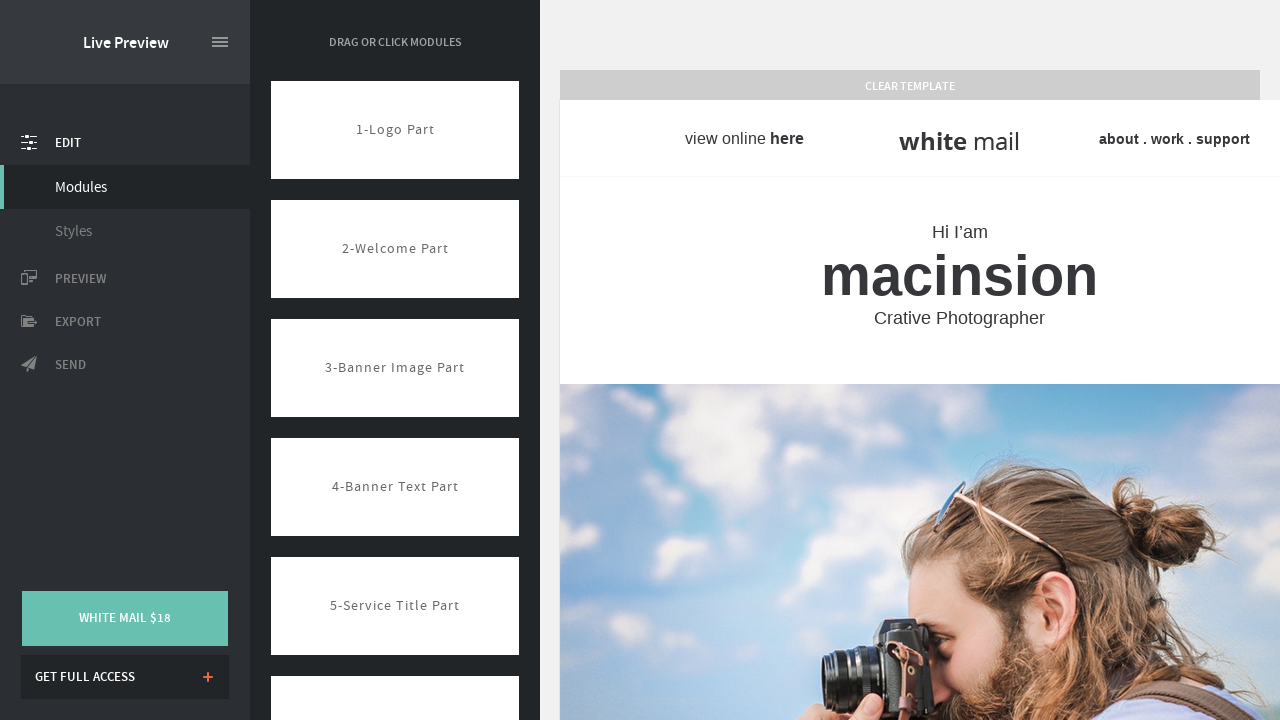

--- FILE ---
content_type: text/html; charset=UTF-8
request_url: http://www.stampready.net/dashboard/editor/index.php?demo=7170
body_size: 15423
content:

<!DOCTYPE html PUBLIC "-//W3C//DTD XHTML 1.0 Transitional//EN" "http://www.w3.org/TR/xhtml1/DTD/xhtml1-transitional.dtd">
<html xmlns="http://www.w3.org/1999/xhtml">
<head>
<meta http-equiv="Content-Type" content="text/html; charset=UTF-8" />
<title>
Viewing White Mail created by williamdavidoff
</title>
<link rel="shortcut icon" type="image/x-icon" href="" />
<link rel="stylesheet" type="text/css" href="css/global.css" media="screen" />
<link rel="stylesheet" type="text/css" href="css/editor.css?random=6967e37016822" media="screen" />
<link rel="stylesheet" type="text/css" href="css/farbtastic.css">
<link rel="stylesheet" href="css/jquery-ui.min.css">
<link rel="stylesheet" href="css/jquery-ui.theme.min.css">
<link rel=stylesheet href="lib/codemirror.css">
<link rel="stylesheet" href="css/codemirror/theme/mbo.css">
<link rel="stylesheet" type="text/css" href="css/imgareaselect-animated.css" />

<!-- Jquery Framework -->
<script type="text/javascript" src="js/jquery-1.10.1.min.js"></script>

<!-- jQuery UI -->
<script type="text/javascript" src="js/jquery-ui-1.10.4.custom.min.js"></script>

<!-- jQuery Color -->
<script type="text/javascript" src="js/jquery.color.js"></script>

<!-- Gravatar -->
<script type="text/javascript" src="../js/jquery.gravatar.js"></script>

<!-- jQuery Easing -->
<script type="text/javascript" src="js/easing.js"></script>

<!-- Tooltip -->
<script type="text/javascript" src="js/tooltip.js"></script>

<!-- Colorpicker -->
<script type="text/javascript" src="js/farbtastic.js"></script>

<script type="text/javascript" src="js/jquery.imgareaselect.pack.js"></script>

<!-- jQuery Transform  -->
<script type="text/javascript" src="js/jquery.transform2d.js"></script>

<!-- jQuery Cropper -->
<script type="text/javascript" src="js/cropper.js?token=2026011419"></script>

<script>

$(document).ready(function(){

	test_email = '';
	demo_id = '7170';
	subscription = '';

	//detect if the customer is using an outdated computer
	if(window.localStorage!==undefined){

	    //works

	}

	else{

	    headline = 'You\'re browser feels a little old.';
		paragraph = 'It seems you are using an outdated internet browser. Therefore it\'s impossible to render a few neat editing features!';

		btnTrue = 'Download Chrome';
		btnTrueId = 'downloadChrome';

		btnFalse = 'I understand. Continue.';

		setTimeout(function(){

			openPopup();

		}, 2000);

	}

	//redirect to download chrome
	$(document).on('click', '#downloadChrome', function(){

		$(location).attr('href','https://www.google.nl/chrome/browser/desktop/');

	});

	$(document).ready(function(){

		$('#font_colorpicker').farbtastic('#font_colorpicker_value');

	});


	$(document).on('mousedown', 'body', function(){

		closeEditor();

	});

	$(document).on('mousedown', '.moduleCodeButton, .moduleCode', function(e){

		e.stopPropagation();

	});

	$(document).on('keypress', '.moduleCode', function(e){

		if ( e.metaKey && ( e.which === 13 ) ) {

			closeEditor();

		}

	})

	$(document).on('click', '.codeButton', function(e){

		e.stopPropagation();

		theMod = $(this).closest('[data-module]');
		$('.codeButton, .dragButton, .deleteButton, .duplicateButton').animate({

			width: '0%'

		}, 200)

		if ($('.moduleCode').length > 0) {

		    // it exists
		    $('.moduleCode').animate({

				height: '0px'

			}, 250, 'easeOutQuad', function () {

				openEditor();

			});
		}

		else {

			openEditor();

		}

	})

	$('#frame').on('mouseenter', '[data-module]', function(e){

		if($(this).next().is('.moduleCode')) {

			return false;

		}

		e.stopPropagation();

		table = $(this);

		mod_h = parseInt($(this).height()) / 2;

		$(table).first('td').prepend('<div class="moduleCodeButton preventSelection" style="top: '+mod_h+'px"><div class="codeButton"></div></div><div class="moduleDuplicateButton preventSelection" style="top: '+mod_h+'px"><div class="duplicateButton"></div></div><div class="moduleDragButton preventSelection" style="top: '+mod_h+'px"><div class="dragButton"></div></div><div class="moduleDeleteButton preventSelection" style="top: '+mod_h+'px"><div class="deleteButton"></div></div>');

		$("#frame").sortable('enable');
		$('#frame').sortable({
	        items: 'table[data-module]',
	        axis: 'y',
	        distance: 5,
	        handle: '.dragButton',
	        opacity: 0.85,
	        cursor: '-webkit-grabbing',
	        start: function(event, ui){

		        if ($('.ui-draggable.ui-draggable-dragging').length > 0) {



				}

				else {

					 h_module = $('.dragButton').closest('table').height();

					 $('.ui-sortable-placeholder').css('height','3px');

				}

	        },
	        stop: function(event, ui ){

	        	$('#frame').css('-webkit-transform','scale(1)');

	        	allowSave();

	        }
		});

		$('.codeButton, .dragButton, .deleteButton, .duplicateButton').delay(500).animate({

			width: '100%'

		}, { duration: 400, easing: 'easeOutBack' });

	}).on('mouseleave', '[data-module]', function(e){

		$('.moduleCodeButton, .moduleDragButton, .moduleDeleteButton, .moduleDuplicateButton').remove();

	});

	//Delete Module
	$('#frame').on('click', '.deleteButton', function(ev) {

		$(this).parent().parent('table[data-module]').remove();
		$('.moduleCode').remove();

		count = $('#frame table[data-module]').size();

		if ($(count).length > 0) {

			$('#frame').removeClass('empty').css('min-height','250px');

			if ($('#clear_template').length > 0) {


			}

			else {

				$('#frame').prepend('<input type="button" id="clear_template" class="semi_bold" value="Clear Template">');

			}

		}

		else {

			$('#frame').addClass('empty').css('min-height','250px');
			$('#frame #clear_template').remove();

		}

		checkAttributes();
		allowSave()

	});



	if (document.images) {
    	img1 = new Image();
		img1.src = "img/framework/wheel.png";
	}

	$(document).on('mouseleave', '#sidebar', function() {

		$('#menu_btn').removeClass('active').removeClass('closed');
		$('#user_info').css('box-shadow','none');

		$('#menu').slideUp({
                    duration: 300,
                    easing: "easeInBack"
                });

        $('#sidebar').animate({
	        paddingTop: '81px',
        }, { duration: 300, easing: 'easeInBack' });

		$('#menu_btn .stroke_1').animate({
		  transform: 'rotate(0deg)',
		  top: '0px'
		}, 200);

		$('#menu_btn .stroke_3').animate({
		  transform: 'rotate(0deg)',
		  top: '8px'
		}, 200);

		$('#menu_btn .stroke_2').animate({
		 	opacity: 1
		}, 200);

	});

	$(document).on('mouseup', '#menu_btn', function(){

		el = (this);

		if($(this).hasClass('closed')){

			$(el).removeClass('closed');

			$('#menu').slideUp({
	                    duration: 300,
	                    easing: "easeInBack"
	                });

	        $('#sidebar').animate({
		        paddingTop: '45px',
	        }, { duration: 300, easing: 'easeInBack' });

			$('#menu_btn .stroke_1').animate({
			  transform: 'rotate(0deg)',
			  top: '0px'
			}, 200);

			$('#menu_btn .stroke_3').animate({
			  transform: 'rotate(0deg)',
			  top: '8px'
			}, 200);

			$('#menu_btn .stroke_2').animate({
			 	opacity: 1
			}, 200);

		}

		else {

			$(el).addClass('closed');

			$('#menu_btn .stroke_1').animate({
			  transform: 'rotate(45deg)',
			  top: '4px'
			}, 200);

			$('#menu_btn .stroke_3').animate({
			  transform: 'rotate(-45deg)',
			  top: '4px'
			}, 200);

			$('#menu_btn .stroke_2').animate({
			 	opacity: 0
			}, 200);

			$('#menu').slideDown({
	                    duration: 300,
	                    easing: "easeOutBack"
	                });

	        $('#sidebar').animate({
		        paddingTop: '368px',
	        }, { duration: 300, easing: 'easeOutBack' });

		}

	});

	$(document).on('click', '#mirror_mobile', function(){

		customHtml = '<div id="mirror_mobile_popup"><h4 class="font-bold">See your changes live on mobile</h4><p class="regular" style="padding-bottom: 0px!important;">Open <a href="http://www.stampready.net/mirror/" class="regular" style="color: #69c0af;" target="_blank">stampready.net/mirror/</a> on your device and use the code below to see the changes reflect live.<br/><br/><span class="font-bold mirror_token">&nbsp;</span></p></div>';

		btnFalse = 'Got it!';

		invert = 'true';

		openPopup();

		$('#save').trigger('click');

		createMirrorCode();

	})

	$(document).on('click', '#saveFromCodeEditor', function(){

		editorGetHtml = editor.getValue();

		$tmp = $('<div>'+editorGetHtml+'</div>');
		$tmp.find('style').remove();
		src = $tmp.html();

		$('#frame').html(src);

		$('#coderWrapper').css('transform','scale(0.9)').css('opacity','0');

		$('.stackSR').css('transform','scale(1)').css('opacity','1');

		$('#popupOverlay').css({
			'opacity': '0',
		});

		setTimeout(function(){

			$('html, body').css('overflow','');
			$('#popupOverlay').remove();
			$('#coderWrapper').addClass('hidden');

			editor.setValue('');

		}, 400);

	});


	$(document).on('click', '#save', function() {

		//variables
		plain_text = '';

		if($(this).hasClass('de')){

		}

		else {

			$(this).addClass('ani');

	   	   $tmp = $("<div></div>").html($("#frame").html());
	   	   $tmp.find('*[contenteditable]').each(function() { $(this).removeAttr('contenteditable') });
	   	   $tmp.find('.editable').each(function() { $(this).removeClass('editable') });
	   	   $tmp.find('.delete, .handle, .moduleDeleteButton, .moduleDragButton, .moduleCodeButton, .moduleDuplicateButton, .moduleCode').each(function() { $(this).remove(); });
	   	   $tmp.find('.last-table').each(function() { $(this).removeClass('last-table'); });
	   	   $tmp.find('.last-table').removeClass('last-table');
	   	   $tmp.find('.image_target').removeClass('image_target');
	   	   $tmp.find('tr').unwrap('<tbody></tbody>');
	   	   $tmp.find('.elementIndicator').removeClass('elementIndicator');
	   	   $tmp.find('.currentTable').each(function() { $(this).removeClass('currentTable'); });
	   	   $tmp.find('#edit_link').each(function() { $(this).remove(); });
	   	   $tmp.find('.parentOfBg').contents().unwrap();
	   	   $tmp.find('.parentOfBg, .highlighter-container').remove();
	   	   $tmp.find('#clear_template, grammarly-btn, grammarly').each(function() { $(this).remove(); });
	   	   $tmp.find('[class=""]').each(function() { $(this).removeAttr('class') });
	   	   campaign_html = $tmp.html().replace(/sr_name/g, '*|name|*').replace(/sr_first_name/g, '*|first_name|*').replace(/sr_email/g, '*|email|*').replace(/sr_unsubscribe/g, '*|unsubscribe|*').replace(/sr_date/g, '*|date|*').replace(/sr_view_online/g, '*|view_online|*').replace(/sr_country/g, '*|country|*').replace(/sr_browser/g, '*|browser|*').replace(/sr_os/g, '*|os|*').replace(/sr_referrer/g, '*|referrer|*').replace(/sr_custom_1/g, '*|custom_1|*').replace(/sr_custom_2/g, '*|custom_2|*').replace(/zip:uploads/g, 'zip_uploads');

	   	   //create plain text version
	   	   $('#frame').find('td').each(function(){

				var el = $(this);

				if($(el).children('table').length) {}

				else {

					var text = $(el).text();
					var text = text.replace(/<br\/>/g, '').replace(/\n/g, '').replace(/	/g, '').replace(/  /g, '').replace(/VIEW ONLINE/g, '').replace(/view online/g, '');
					var count = text.split(' ').length;

					if($.trim($(el).html()) == '' || $.trim($(el).html()) == ' '){}

					else if($(el).is(':empty')) {}

					else if(count == 1){}

					else if(text == ' '){}

					else {

						plain_text = plain_text+text;
						plain_text = plain_text+'\r';

					}

				}

			})

	   	    campaign_id = "";

	   	   $.ajax({
	            type: "POST",
	            dataType: "html",
	            url: "../scripts/calls.php?func=save_campaign",
	            data: {
		            campaign_id: campaign_id, campaign_html: campaign_html, plain_text: plain_text
	            }
	        }).done(function(data) {

	        	if(data == '2'){

	        		$('.ani').removeClass('ani');

		        	headline = 'Due to inactivity, you\'ve been logged out.';
					paragraph = 'Just enter your password so we know it\'s you again';

					inputField = '';
					inputFieldId = 'confirmAccountPassword';

					btnTrue = 'Confirm Account';
					btnTrueId = 'confirmAccountSession';

					btnFalse = 'Close without saving';

					openPopup();

					$('#confirmAccountPassword').attr('type','password')

	        	}

	        	else {

	        		$('.ani').removeClass('ani').addClass('de');

	        	}

			});

		}

	   });

	   $(document).on('click', '#confirmAccountSession', function(){

		   user_email = $('[data-useremail]').attr('data-useremail');
		   user_pass = $('#confirmAccountPassword').val();

		    $.ajax({
	            type: "POST",
	            dataType: "html",
	            url: "../scripts/calls.php?func=confirm_account_session",
	            data: {
		            user_email: user_email, user_pass: user_pass
	            }
	        }).done(function(data) {

	        	if(data == '1'){

		        	closePopup();

					setTimeout(function(){

						$('#save').trigger('click');

					}, 500)

	        	}

	        	else {

		        	notificationContent = 'Wrong Password';
					notificationColor = "#ea5a5b";

					notification();

					$('##confirmAccountPassword').focus();

	        	}

	        });

	   });

	   $('#logo').each(function(){

			//vars
			email = $(this).attr('data-avatar');

			//find data and add gravatar
			$(this).append($.gravatar(email));

			//fetch img src
			a = $(this).find('img').attr('src');

			//add stampready default icon
			$(this).find('img').attr('src', a+'d=http%3A%2F%2Fwww.stampready.net%2Fdashboard%2Fimg%2Fframework%2Favatar_default_ready.png');

		});

});

//Generate Template
function downloadTemplate() {

	//Hide overlay
	$('.overlay').fadeOut(200);

	campaign_id = '';

	$('#campaign_id').val(campaign_id);

}

function createMirrorCode(){

	campaign_id = '';

	$.ajax({
        type: "POST",
        dataType: "html",
        url: "scripts/create_mirror_token.php",
        data: {
            campaign_id: campaign_id
        }
    }).done(function(data) {

    	$('.mirror_token').text(data);

    });

   }

</script>

<!-- Functions -->
<script type="text/javascript" src="js/functions.js?token=2026011419"></script>

<!-- Code Mirror -->
<script type="text/javascript" src="lib/codemirror.js"></script>
<script type="text/javascript" src="mode/xml/xml.js"></script>
<script type="text/javascript" src="mode/javascript/javascript.js"></script>
<script type="text/javascript" src="mode/css/css.js"></script>
<script type="text/javascript" src="mode/htmlmixed/htmlmixed.js"></script>
<script type="text/javascript" src="addon/fold/xml-fold.js"></script>
<script type="text/javascript" src="addon/edit/matchtags.js"></script>

<script type="text/javascript" src="js/jquery.htmlClean.js"></script>

<!-- Custom -->
<script type="text/javascript" src="js/editor.js?token=2026011419"></script>

<!-- Shortcuts -->
<script type="text/javascript" src="js/shortcuts.js"></script>

<style>
	body { -webkit-transform: translate3d(0, 0, 0); }
	#save { position: absolute; bottom: 74px; width: 206px; left: 22px; height: 55px; background-color: #68c0b0; line-height: 56px; color: #FFF; font-size: 13px!important; text-transform: uppercase; cursor: pointer; background-image: url(img/icons/save_arrow.png); background-repeat: no-repeat; background-position: 118px 19px; -webkit-transition: all 0.4s ease; -moz-transition: all 0.4s ease; transition: all 0.4s ease; padding-left: 13px; -webkit-box-sizing: border-box; -moz-box-sizing: border-box; }

	.ani { -webkit-transition: all 0.4s ease; -moz-transition: all 0.4s ease; transition: all 0.4s ease; box-shadow: inset 200px 0px 0px rgba(0,0,0,0.25); }
	.de { background-color: #b1b1b1!important; background-position: 118px -65px!important; -webkit-transition: all 0.4s ease; -moz-transition: all 0.4s ease; transition: all 0.4 ease; }
	#save.de:hover { background-color: #b1b1b1!important; }
	#save:hover { background-color: #5ca99a!important; }

	#menu_btn { width: 16px; height: 12px; position: absolute; left: 212px; top: 37px; cursor: pointer; }
	#menu_btn div { background-color: #959799; height: 2px; width: 16px; position: absolute; left: 0px; }
		#menu_btn .stroke_1 { top: 0px; }
		#menu_btn .stroke_2 { top: 4px; }
		#menu_btn .stroke_3 { top: 8px; }

	#menu { position: absolute; top: 84px; left: 0px; width: 250px; background-color: rgba(255,255,255,0.05); z-index: 99; }
	#menu li { color: #a3a3a3; font-size: 15px; }
	#menu li:last-child { padding-bottom: 20px; }
	#menu a { color: #a3a3a3; display: block; padding: 10px 20px 10px 20px;}
	#menu a:hover { color: #FFF; }

	#frame { opacity: 1!important; }

	/*** Tooltip Actions ***/
	#cmdLink { background-image: url(img/icons/link.png); }
	#cmdLeftAlign { background-image: url(img/icons/leftAlign.png); }
	#cmdCenterAlign { background-image: url(img/icons/centerAlign.png); }
	#cmdRightAlign { background-image: url(img/icons/rightAlign.png); }
	#cmdBold { background-image: url(img/icons/bold.png); }
	#cmdItalic { background-image: url(img/icons/italic.png); background-position: 10px center}

	.wrap{
		width: 100%;
		text-align: center;
		overflow: hidden;
	}
	img#uploadPreview{
		border: 0;
		overflow: hidden;
	}

	img#uploadPreview { max-width: 780px; max-height: 600px; }

	.ui-resizable-e { width: 30px; right: -30px; z-index: 9999; }
	#coderWrapper { width: 100%; height: 100%; position: absolute; top: 0px; left: 0px; background-color: #FFF; z-index: 99999; -webkit-transform: scale(0.8); -ms-transform: scale(0.8) ; transform: scale(0.8); opacity: 0;}
	#preview { width: 100%; height: 100%; }
	#preview_right { min-width: 320px; position: relative; }
	#coderNav { height: 50px; background-color: #2c2c2c; box-shadow: inset 0px -1px 0px rgba(0,0,0,0.1); position: absolute; top: 0px; left: 0px; width: 100%; z-index: 999999;}
	#previewDeviceFormat { width: 400px; margin: auto; color: #808285; font-size: 13px; line-height: 50px; text-align: center;}
	.CodeMirror { -webkit-font-smoothing: antialiased; text-shadow: 1px 1px 1px rgba(0,0,0,0.004); }
	#saveFromCodeEditor { position: absolute; right: 0px; top: 0px; background-color: #68c0b0; height: 50px; padding: 0 35px; line-height: 50px; color: #FFF; font-size: 13px; text-transform: uppercase; cursor: pointer; }

	.moduleCode { height: 0px; overflow-y: hidden; position: relative; z-index: 999999999; box-shadow: 0px 1px 0px rgba(0,0,0,0.08), 0px -1px 0px rgba(0,0,0,0.08); }


	/* code button */
	.moduleCodeButton { width: 40px; height: 40px; position: absolute; top: 0px; z-index: 9999999; margin-top: -20px; }
	.codeButton { width: 0%; height: 100%; background-color: #cecece; background-image: url(img/icons/openCodeEditor.png); background-position: center center; background-repeat: no-repeat; cursor: pointer; position: absolute; top: 0px; }
	.codeButton:hover { background-color: #68c0b0; }
	.codeButton:active { background-color: #5aafa0; }

	/* drag button */
	.moduleDragButton { width: 40px; height: 40px; position: absolute; top: 40px; z-index: 9999999; margin-top: -60px; -webkit-touch-callout: none;
    -webkit-user-select: none;
    -khtml-user-select: none;
    -moz-user-select: none;
    -ms-user-select: none;
    user-select: none;}
	.dragButton { width: 0%; height: 100%; background-color: #cecece; background-image: url(img/icons/dragButton.png); background-position: center center; background-repeat: no-repeat; cursor: pointer; position: absolute; top: 0px; cursor: -webkit-grab}
	.dragButton:hover { background-color: #ed7831; }
	.dragButton:active { cursor: -webkit-grabbing; background-color: #d76824; }

	/* close button */
	.moduleDeleteButton { width: 40px; height: 40px; position: absolute; top: 0px; z-index: 9999999; margin-top: -20px; -webkit-touch-callout: none;
    -webkit-user-select: none;
    -khtml-user-select: none;
    -moz-user-select: none;
    -ms-user-select: none;
    user-select: none;}
	.deleteButton { width: 0%; height: 100%; background-color: #cecece; background-image: url(img/icons/deleteButton.png); background-position: center center; background-repeat: no-repeat; cursor: pointer; position: absolute; top: 0px; }
	.deleteButton:hover { background-color: #e75d5d; }
	.deleteButton:active { background-color: #d14f4f; }

	/* duplicate button */
	.moduleDuplicateButton { width: 40px; height: 40px; position: absolute; top: 0px; z-index: 9999999; margin-top: 20px; -webkit-touch-callout: none;
    -webkit-user-select: none;
    -khtml-user-select: none;
    -moz-user-select: none;
    -ms-user-select: none;
    user-select: none;}
	.duplicateButton { width: 0%; height: 100%; background-color: #cecece; background-image: url(img/icons/duplicateButton.png); background-position: center center; background-repeat: no-repeat; cursor: pointer; position: absolute; top: 0px; }
	.duplicateButton:hover { background-color: #58a2d6; }
	.duplicateButton:active { background-color: #4687b4; }

	/* save code button */
	.moduleSaveCodeButton { width: 40px; height: 40px; position: absolute; top: 0px; right: 0px; z-index: 9999999; -webkit-touch-callout: none;
    -webkit-user-select: none;
    -khtml-user-select: none;
    -moz-user-select: none;
    -ms-user-select: none;
    user-select: none;}
	.saveCodeButton { width: 100%; height: 100%; background-color: #b1b1b1; background-image: url(img/icons/save_code_animation.png); background-repeat: no-repeat; background-position: center 12px; cursor: pointer; position: absolute; top: 0px; -webkit-transition: all 0.4s ease; -moz-transition: all 0.4s ease; transition: all 0.4s ease; }
	.saveCodeButton.active { background-color: #69c0af; -webkit-transition: all 0.4s ease; -moz-transition: all 0.4s ease; transition: all 0.4s ease; background-position: center -72px; }


	.cm-tab { width: 12px!important; height: 12px!important }
	.ui-resizable-s { height: 12px; bottom: 0px; z-index: 99999999; }

	.preventSelection { -webkit-touch-callout: none; -webkit-user-select: none; -khtml-user-select: none; -moz-user-select: none; -ms-user-select: none; user-select: none; }

	@media only screen and (max-width: 1420px)
		   {

		   		/* code button */
		   		.moduleCodeButton { right: 0px; }
		   		.codeButton { right: 0px; }

		   		/* drag button */
				.moduleDragButton { right: 0px; }
				.dragButton { right: 0px; }

				/* close button */
				.moduleDeleteButton { left: 0px; }
				.deleteButton { left: 0px; }

				/* duplicate button */
				.moduleDuplicateButton { right: 0px; }
				.duplicateButton { right: 0px; }

		   }

	@media (min-width: 1421px) {

		/* code button */
   		.moduleCodeButton { right: -40px; }
   		.codeButton { left: 0px; }

   		/* drag button */
		.moduleDragButton { right: -40px; }
		.dragButton { left: 0px; }

		/* close button */
		.moduleDeleteButton { left: -40px; }
		.deleteButton { right: 0px; }

		/* duplicate button */
		.moduleDuplicateButton { right: -40px; }
		.duplicateButton { left: 0px; }

	}

</style>

</head>

<body>

	<!-- image uploading form -->
	<form id="imageForm" method="post" enctype="multipart/form-data" class="hidden">
		<input id="uploadImage" type="file" accept="image/*" name="image" />
		<input type="submit" id="button "value="Upload">

		<!-- hidden inputs -->
		<input type="hidden" id="x" name="x" />
		<input type="hidden" id="y" name="y" />
		<input type="hidden" id="w" name="w" />
		<input type="hidden" id="h" name="h" />
		<input type="hidden" id="img_original_crop_w" name="img_original_crop_w" />
		<input type="hidden" id="img_original_crop_h" name="img_original_crop_h" />
		<input type="hidden" id="img_original_w" name="img_original_w" />
		<input type="hidden" id="img_scaled_w" name="img_scaled_w" />
		<input type="hidden" id="img_original_h" name="img_original_h" />
		<input type="hidden" id="img_scaled_h" name="img_scaled_h" />
	</form>

	<!-- The Editor -->
	<div id="editor" class="stackSR">

		<!-- Modules Sidebar -->
		<div id="modules" style="margin-left: -500px;" class="hidden">

			<!-- Modules Widget -->
			<ul id="modules_widgets">

			</ul>

			<!-- Styling Options -->
			<div id="style_options" class="hidden">

				<div id="info_bar">

					<h3 class="semi_bold">Effect All Modules</h3>

					<!-- Switch  -->
					<div id="switch">

						<!-- thumb -->
						<div id="switch_thumb"></div>

					</div>

				</div>

				<!-- Colorpicker -->
				<div id="colorpicker" class="hidden"></div>

				<!-- Background Colorpicker-->
				<div id="bg_colorpicker" class="hidden"></div>

				<!-- Styling Attributes -->
				<ul class="semi_bold">

					<!-- Font Colors-->
					<h4 class="semi_bold">Font Colors</h4>
					<div id="colors"></div>

					<!-- Background Colors -->
					<h4 class="semi_bold">Background Colors</h4>
					<div id="bg_colors"></div>

					<!-- Appearances -->
					<h4 class="semi_bold">Appearances</h4>
					<div id="appearances"></div>

					<!-- Background Images -->
					<h4 class="semi_bold">Background Images</h4>
					<div id="background_settings"></div>

				</ul>

			</div>

		</div>

		<!-- Sidebar -->
		<div id="sidebar" class="regular disable_selection" style="padding-bottom: 168px;">


			<!-- User Logo -->
			<div id="user_info" class="clear-fix" data-useremail="">

				<!-- Logo -->
				<a href="https://www.stampready.net/"><!-- Logo -->
					<div id="logo" data-avatar=""></div>
				</a>

				<!-- User -->
				<div id="user">

					<!-- Username -->
					<span id="username" class="semi_bold">

						
					</span>

				</div>

				<!-- Menu Button -->
				<div id="menu_btn">

					<div class="stroke_1"></div>
					<div class="stroke_2"></div>
					<div class="stroke_3"></div>

				</div>

				<ul id="menu" class="hidden light">

					<li class="regular"><a href="../index.php">Dashboard</a></li>
					<li class="regular"><a href="../new_campaign/index.php">Campaigns</a></li>
					<li class="regular"><a href="../subscribers/all/index.php">Subscriber Lists</a></li>
					<li class="regular"><a href="../analytics/campaign/index.php">Analytics</a></li>
					<li class="regular"><a href="../credits/index.php">Credits</a></li>
					<li class="regular"><a href="../account/settings/index.php">Account</a></li>
					<li class="regular"><a href="../../faq/index.php">Knowledge Base</a></li>

				</ul>

			</div>

			<!-- Menu -->
			<ul id="nav">
				<li id="modules_link" class="active">
					<h2 class="semi_bold">Edit</h2>
					<ul>

						<li id="modules_widget" class="active">Modules</li>
						<li id="style_widget">Styles</li>


					</ul>
				</li>

				<li id="preview_link">
					<h2 class="semi_bold">Preview</h2>
					<ul class="hidden">

						<li id="preview_fullscreen">Fullscreen</li>
						<li onclick="screen(this,event)" class="portrait">Mobile</li>
						<li id="mirror_mobile">Mirror on mobile</li>

					</ul>
				</li>

				<li id="options_link">
					<h2 class="semi_bold">Export</h2>
					<ul class="hidden">

						<li id="export">To Desktop</li>
						
					</ul>
				</li>

				<li id="send_link">
					<h2 class="semi_bold">Send</h2>
					<ul class="hidden">

						<li id="send" class="preventExit" name="">Send Campaign</li>
					<li id="send_test_email" class="demo-only">Send Test Email</li>


					</ul>
				</li>

			</ul>

			<a href="https://themeforest.net/item/white-mail-responsive-email-template-online-access/21165948" id="buy_template" class="semi_bold" target="_blank"><span class="temp_name">White Mail</span> $<span class="temp_price">18</span></a>
			<!-- Credits Status -->
			<div id="credits">

				<div class="credits_or_plan semi_bold" id="create-free-account">

					<a style="text-decoration: none; color: #FFF;">Get full access</a>
					<!-- Meter -->
					<div class="meter"></div>

				</div>

			</div>

		</div>


		<!-- Editor Canvas -->
		<div id="canvas">

			<!-- Editor Holder -->
			<div id="holder">

				<div id="titles_holders">

					
				</div>

				<div id="meta_holder">

					
				</div>

				<div id="styles_holder">

					
				</div>

				<div id="modules_holder" style="opacity: 0; display: none;">

					
				</div>

				<!-- Editor Frame -->
				<div id="frame" class="empty">

					

					<meta http-equiv="X-UA-Compatible" content="IE=edge"><meta http-equiv="Content-Type" content="text/html; charset=utf-8"><meta name="viewport" content="width=device-width, initial-scale=1, minimum-scale=1, maximum-scale=1">
				

					<link href="http://fonts.googleapis.com/css?family=Montserrat:400,500,300,600,700" rel="stylesheet" type="text/css"><link href="https://fonts.googleapis.com/css?family=Work+Sans:300,400,500,600,700" rel="stylesheet"><link href="https://fonts.googleapis.com/css?family=Roboto" rel="stylesheet"><link href="https://fonts.googleapis.com/css?family=Condiment" rel="stylesheet"><style type="text/css">
 
        body{ margin:0; padding:0; -webkit-text-size-adjust: none; -ms-text-size-adjust: none; background:#3f3f3f;}
        
        span.preheader{display: none; font-size: 1px;}
        
        html { width: 100%; }
        
        table { border-spacing: 0; border-coll apse: collapse;}
		
		.ReadMsgBody { width: 100%; background-color: #FFFFFF; }
		
        .ExternalClass { width: 100%; background-color: #FFFFFF; }
		
        .ExternalClass, .ExternalClass p, .ExternalClass span, .ExternalCl ass font, .ExternalClass td, .ExternalClass div { line-height: 100%; }
		
		a,a:hover { text-decoration:none; color:#36373a;}
		
		img { display: block !important; }
		
        table td { border-collapse: collapse; }
		
		
		@media only screen and (max-width:640px)

{
	body {width:auto!important;}
	table [class=main] {width:85% !important;}
	table [class=full] {width:100% !important; margin:0px auto;}
	table [class=two-left-inner] {width:90% !important; margin:0px auto;}
	td[class="two-left"] { display: block; width: 100% !important; }
	table [class=menu-icon] { display:none;}
	img[class="image-full"] { width: 100% !important; }
	table[class=menu-icon] { display:none;}

	}

@media only screen and (max-width:479px)
{
	body {width:auto!important;}
	table [class=main] {width:93% !important;}
	table [class=full] {width:100% !important; margin:0px auto;}
	td[class="two-left"] { display: block; width: 100% !important; }
	table [class=two-left-inner] {width:90% !important; margin:0px auto;}
	table [class=menu-icon] { display:none;}
	img[class="image-full"] { width: 100% !important; }
	table[class=menu-icon] { display:none;}

}

		
		</style>
				

					<table data-bgcolor="BodyBg" data-module="1-Logo Part" data-thumb="http://www.freetemplates.bz/design/thumbnails/whitemail/01.png" align="center" cellspacing="0" cellpadding="0" width="100%" border="0" bgcolor="#3f3f3f">
      <tbody><tr>
        <td align="center" valign="top"><table class="main" align="center" cellspacing="0" cellpadding="0" width="800" border="0">
          <tbody><tr>
            <td style="border-bottom:#f8f8f8 solid 1px;" align="center" valign="top" bgcolor="#FFFFFF"><table class="two-left-inner" align="center" cellspacing="0" cellpadding="0" width="600" border="0">
              <tbody><tr>
                <td style=" font-size:28px;line-height:28px;" align="center" valign="top" height="28">&nbsp;</td>
              </tr>
              <tr>
                <td align="center" valign="top"><table cellspacing="0" cellpadding="0" width="100%" border="0">
                  <tbody><tr>
                    <td class="two-left" align="center" width="170" valign="top"><table align="center" cellspacing="0" cellpadding="0" width="100%" border="0">
                    <tbody><tr>
                        <td style="font-size:2px; line-height:2px;" height="2">&nbsp;</td>
                      </tr>
                      <tr>
                        <td style="font-family:'Open Sans', sans-serif, Verdana; font-size:16px; color:#36373a; font-weight:normal;" mc:edit="wm-01" align="center" valign="top"><multiline>view online <b><a href="#" style="color:#36373a; text-decoration:none;">here</a></b></multiline></td>
                      </tr>
                      <tr>
                <td style=" font-size:28px;line-height:28px;" align="center" valign="top" height="28">&nbsp;</td>
              </tr>
                    </tbody></table></td>
                    <td class="two-left" align="center" width="260" valign="top"><table align="center" cellspacing="0" cellpadding="0" width="125" border="0">
                      <tbody><tr>
                        <td align="center" valign="middle"><a href="#"><img mc:edit="wm-02" editable="true" src="http://www.stampready.net/dashboard/editor/user_uploads/zip_uploads/2018/01/14/c6J0w92YXNvVLTKyn7tgzDPa/theme/images/logo.png" alt="" width="125" height="30"></a></td>
                      </tr>
                    </tbody></table></td>
                    <td class="two-left" align="center" width="170" valign="top"><table align="center" cellspacing="0" cellpadding="0" width="100%" border="0">
                    <tbody><tr>
                        <td style="font-size:3px; line-height:3px;" height="3">&nbsp;</td>
                      </tr>
                      <tr>
                        <td style="font-family:'Open Sans', sans-serif, Verdana; font-size:14px; color:#36373a; font-weight:bold;" mc:edit="wm-03" align="center" valign="top"><multiline><a href="#" style="color:#36373a; text-decoration:none;">about</a> .  <a href="#" style="color:#36373a; text-decoration:none;">work</a> . <a href="#" style="color:#36373a; text-decoration:none;">support</a></multiline></td>
                      </tr>
                      <tr>
                <td style=" font-size:28px;line-height:28px;" align="center" valign="top" height="28">&nbsp;</td>
              </tr>
                    </tbody></table></td>
                  </tr>
                  </tbody></table></td>
              </tr>
              </tbody></table></td>
          </tr>
        </tbody></table></td>
      </tr>
    </tbody></table><table data-bgcolor="BodyBg" data-module="2-Welcome Part" data-thumb="http://www.freetemplates.bz/design/thumbnails/whitemail/02.png" align="center" cellspacing="0" cellpadding="0" width="100%" border="0" bgcolor="#3f3f3f">
      <tbody><tr>
        <td align="center" valign="top"><table class="main" align="center" cellspacing="0" cellpadding="0" width="800" border="0">
          <tbody><tr>
            <td align="center" valign="top" bgcolor="#FFFFFF"><table class="two-left-inner" align="center" cellspacing="0" cellpadding="0" width="600" border="0">
              <tbody><tr>
               <td style=" font-size:45px;line-height:45px;" align="center" valign="top" height="45">&nbsp;</td>
              </tr>
              <tr>
                <td align="center" valign="top"><table class="two-left-inner" align="center" cellspacing="0" cellpadding="0" width="450" border="0">
                  <tbody><tr>
                    <td style="font-family:'Open Sans', sans-serif, Verdana; font-size:18px; color:#36373a; font-weight:normal;" mc:edit="wm-04" align="center" valign="top"><multiline>Hi I’am</multiline></td>
                  </tr>
                  <tr>
                    <td style="font-family:'Open Sans', sans-serif, Verdana; font-size:56px; color:#36373a; font-weight:bold;" mc:edit="wm-05" align="center" valign="top"><multiline>macinsion</multiline></td>
                  </tr>
                  <tr>
                    <td style="font-family:'Open Sans', sans-serif, Verdana; font-size:18px; color:#36373a; font-weight:normal;" mc:edit="wm-06" align="center" valign="top"><multiline>Crative Photographer</multiline></td>
                  </tr>
                </tbody></table></td>
              </tr>
              <tr>
               <td style=" font-size:55px;line-height:55px;" align="center" valign="top" height="55">&nbsp;</td>
              </tr>
              </tbody></table></td>
          </tr>
        </tbody></table></td>
      </tr>
    </tbody></table><table data-bgcolor="BodyBg" data-module="3-Banner Image Part" data-thumb="http://www.freetemplates.bz/design/thumbnails/whitemail/03.png" align="center" cellspacing="0" cellpadding="0" width="100%" border="0" bgcolor="#3f3f3f">
      <tbody><tr>
        <td align="center" valign="top"><table class="main" align="center" cellspacing="0" cellpadding="0" width="800" border="0">
          <tbody><tr>
            <td align="center" valign="top" bgcolor="#FFFFFF"><img mc:edit="wm-07" editable="true" src="http://www.stampready.net/dashboard/editor/user_uploads/zip_uploads/2018/01/14/c6J0w92YXNvVLTKyn7tgzDPa/theme/images/banner-image.png" alt="" style="display:block;width:100% !important; height:auto !important; " width="800" height="525"></td>
          </tr>
        </tbody></table></td>
      </tr>
    </tbody></table><table data-bgcolor="BodyBg" data-module="4-Banner Text Part" data-thumb="http://www.freetemplates.bz/design/thumbnails/whitemail/04.png" align="center" cellspacing="0" cellpadding="0" width="100%" border="0" bgcolor="#3f3f3f">
      <tbody><tr>
        <td align="center" valign="top"><table class="main" align="center" cellspacing="0" cellpadding="0" width="800" border="0">
          <tbody><tr>
            <td data-bgcolor="banner-bg" align="center" valign="top" bgcolor="#fcb647"><table class="two-left-inner" align="center" cellspacing="0" cellpadding="0" width="600" border="0">
              <tbody><tr>
                 <td style=" font-size:100px;line-height:100px;" align="center" valign="top" height="100">&nbsp;</td>
              </tr>
              <tr>
                <td align="center" valign="top"><table class="two-left-inner" align="center" cellspacing="0" cellpadding="0" width="520" border="0">
                  <tbody><tr>
                    <td align="center" valign="top"><table align="center" cellspacing="0" cellpadding="0" width="192" border="0">
                  <tbody><tr>
                    <td align="center" width="32" valign="top"><a href="#"><img mc:edit="wm-08" editable="true" src="http://www.stampready.net/dashboard/editor/user_uploads/zip_uploads/2018/01/14/c6J0w92YXNvVLTKyn7tgzDPa/theme/images/facebook3.png" alt="" width="24" height="24"></a></td>
                    <td align="center" width="32" valign="top"><a href="#"><img mc:edit="wm-09" editable="true" src="http://www.stampready.net/dashboard/editor/user_uploads/zip_uploads/2018/01/14/c6J0w92YXNvVLTKyn7tgzDPa/theme/images/twitter3.png" alt="" width="24" height="24"></a></td>
                    <td align="center" width="32" valign="top"><a href="#"><img mc:edit="wm-10" editable="true" src="http://www.stampready.net/dashboard/editor/user_uploads/zip_uploads/2018/01/14/c6J0w92YXNvVLTKyn7tgzDPa/theme/images/google-plus3.png" alt="" width="24" height="24"></a></td>
                    <td align="center" width="32" valign="top"><a href="#"><img mc:edit="wm-11" editable="true" src="http://www.stampready.net/dashboard/editor/user_uploads/zip_uploads/2018/01/14/c6J0w92YXNvVLTKyn7tgzDPa/theme/images/dribbble3.png" alt="" width="24" height="24"></a></td>
                    <td align="center" width="32" valign="top"><a href="#"><img mc:edit="wm-12" editable="true" src="http://www.stampready.net/dashboard/editor/user_uploads/zip_uploads/2018/01/14/c6J0w92YXNvVLTKyn7tgzDPa/theme/images/tumbler3.png" alt="" width="24" height="24"></a></td>
                    <td align="center" width="32" valign="top"><a href="#"><img mc:edit="wm-13" editable="true" src="http://www.stampready.net/dashboard/editor/user_uploads/zip_uploads/2018/01/14/c6J0w92YXNvVLTKyn7tgzDPa/theme/images/flickr3.png" alt="" width="24" height="24"></a></td>
                    
                  </tr>
                </tbody></table></td>
                  </tr>
                  <tr>
                    <td style="font-size:15px; line-height:15px;" align="center" valign="top" height="15">&nbsp;</td>
                  </tr>
                  <tr>
                    <td style="font-family:'Open Sans', sans-serif, Verdana; font-size:20px; color:#FFF; font-weight:bold; line-height:30px;" mc:edit="wm-14" align="center" valign="top"><multiline>Lorem Ipsum is simply dummy text of the printing and typesetting industry</multiline></td>
                  </tr>
                  <tr>
                    <td align="center" valign="top">&nbsp;</td>
                  </tr>
                  <tr>
                    <td align="center" valign="top"><table align="center" cellspacing="0" cellpadding="0" width="130" border="0">
                      <tbody><tr>
                        <td style="background:#cc810a; -moz-border-radius: 25px; border-radius: 25px; font-family:'Open Sans', Verdana, Arial; font-size:14px; font-weight:bold; text-transform:uppercase; color:#FFF; " data-bgcolor="banner-button-bg" mc:edit="wm-15" align="center" valign="middle" height="45"><multiline><a href="#" style="text-decoration:none; color:#FFF;">Read More</a></multiline></td>
                      </tr>
                    </tbody></table></td>
                  </tr>
                </tbody></table></td>
              </tr>
              <tr>
                 <td style=" font-size:80px;line-height:80px;" align="center" valign="top" height="80">&nbsp;</td>
              </tr>
              </tbody></table></td>
          </tr>
        </tbody></table></td>
      </tr>
    </tbody></table><table data-bgcolor="BodyBg" data-module="5-Service Title Part" data-thumb="http://www.freetemplates.bz/design/thumbnails/whitemail/05.png" align="center" cellspacing="0" cellpadding="0" width="100%" border="0" bgcolor="#3f3f3f">
      <tbody><tr>
        <td align="center" valign="top"><table class="main" align="center" cellspacing="0" cellpadding="0" width="800" border="0">
          <tbody><tr>
            <td align="center" valign="top" bgcolor="#FFFFFF"><table class="two-left-inner" align="center" cellspacing="0" cellpadding="0" width="600" border="0">
              <tbody><tr>
                 <td style=" font-size:90px;line-height:90px;" align="center" valign="top" height="90">&nbsp;</td>
              </tr>
              <tr>
                <td align="center" valign="top"><table align="left" cellspacing="0" cellpadding="0" width="100%" border="0">
                  <tbody><tr>
                    <td class="two-left" align="left" width="245" valign="top"><table align="left" cellspacing="0" cellpadding="0" width="100%" border="0">
                      <tbody><tr>
                        <td style="font-family:'Open Sans', sans-serif, Verdana; font-size:18px; color:#36373a; font-weight:normal;" mc:edit="wm-151" align="left" valign="top"><multiline>Creative works</multiline></td>
                      </tr>
                      <tr>
                        <td style="font-family:'Open Sans', sans-serif, Verdana; font-size:48px; color:#36373a; font-weight:bold; line-height:50px;" mc:edit="wm-152" align="left" valign="top"><multiline>services</multiline></td>
                      </tr>
                    </tbody></table></td>
                    <td class="menu-icon" style="border-left:#d4d1d4 solid 1px;" align="left" width="40" valign="top">&nbsp;</td>
                    <td class="two-left" style="font-family:'Open Sans', sans-serif, Verdana; font-size:16px; color:#36373a; font-weight:normal; line-height:30px;" mc:edit="wm-153" align="left" width="315" valign="top"><multiline>Lorem Ipsum is simply dummy text of the typesetting industry...</multiline></td>
                  </tr>
                </tbody></table></td>
              </tr>
              <tr>
                <td style=" font-size:55px;line-height:55px;" align="left" valign="top" height="65">&nbsp;</td>
              </tr>
              </tbody></table></td>
          </tr>
        </tbody></table></td>
      </tr>
    </tbody></table><table data-bgcolor="BodyBg" data-module="6-Service List Part" data-thumb="http://www.freetemplates.bz/design/thumbnails/whitemail/06.png" align="center" cellspacing="0" cellpadding="0" width="100%" border="0" bgcolor="#3f3f3f">
      <tbody><tr>
        <td align="center" valign="top"><table class="main" align="center" cellspacing="0" cellpadding="0" width="800" border="0">
          <tbody><tr>
            <td align="center" valign="top" bgcolor="#FFFFFF"><table class="two-left-inner" align="center" cellspacing="0" cellpadding="0" width="600" border="0">

              <tbody><tr>
                <td align="center" valign="top"><table cellspacing="0" cellpadding="0" width="100%" border="0">
              <tbody><tr>
                <td class="two-left" align="center" width="180" valign="top"><table align="center" cellspacing="0" cellpadding="0" width="100%" border="0">
                  <tbody><tr>
                    <td align="left" valign="top"><img mc:edit="wm-16" editable="true" src="http://www.stampready.net/dashboard/editor/user_uploads/zip_uploads/2018/01/14/c6J0w92YXNvVLTKyn7tgzDPa/theme/images/1-service-icon1.png" alt="" style="display:block;" width="64" height="64"></td>
                  </tr>
                  
                  <tr>
                    <td style="font-size:10px; line-height:10px;" align="left" valign="top" height="10">&nbsp;</td>
                  </tr>
                  
                  <tr>
                   <td style="font-family:'Open Sans', sans-serif, Verdana; font-size:16px; color:#333333; line-height:22px; text-transform:uppercase; font-weight:bold;" mc:edit="wm-17" align="left" valign="top"><multiline>Email Themes</multiline></td>
                  </tr>
                  <tr>
                    <td style="font-size:10px; line-height:10px;" align="left" valign="top" height="10">&nbsp;</td>
                  </tr>
                  <tr>
                   <td colspan="2" style="font-family:'Open Sans', sans-serif, Verdana; font-size:13px; color:#818685; line-height:24px;" mc:edit="wm-18" align="left" valign="top"><multiline>lorem Ipsum has been the  specimen book. </multiline></td>
                  </tr>
                  <tr>
                    <td style="font-size:30px; line-height:30px;" align="center" valign="top" height="30">&nbsp;</td>
                  </tr>
                </tbody></table></td>
                <td class="two-left" align="center" width="20" valign="top">&nbsp;</td>
                <td class="two-left" align="center" width="180" valign="top"><table align="center" cellspacing="0" cellpadding="0" width="100%" border="0">
                  <tbody><tr>
                    <td align="left" valign="top"><img mc:edit="wm-19" editable="true" src="http://www.stampready.net/dashboard/editor/user_uploads/zip_uploads/2018/01/14/c6J0w92YXNvVLTKyn7tgzDPa/theme/images/1-service-icon2.png" alt="" style="display:block;" width="64" height="64"></td>
                  </tr>
                  
                  <tr>
                    <td style="font-size:10px; line-height:10px;" align="left" valign="top" height="10">&nbsp;</td>
                  </tr>
                  
                  <tr>
                   <td style="font-family:'Open Sans', sans-serif, Verdana; font-size:16px; color:#333333; line-height:22px; text-transform:uppercase; font-weight:bold;" mc:edit="wm-20" align="left" valign="top"><multiline>DEVELOPMENT</multiline></td>
                  </tr>
                  <tr>
                    <td style="font-size:10px; line-height:10px;" align="left" valign="top" height="10">&nbsp;</td>
                  </tr>
                  <tr>
                   <td colspan="2" style="font-family:'Open Sans', sans-serif, Verdana; font-size:13px; color:#818685; line-height:24px;" mc:edit="wm-21" align="left" valign="top"><multiline>lorem Ipsum has been the  specimen book. </multiline></td>
                  </tr>
                  <tr>
                    <td style="font-size:30px; line-height:30px;" align="center" valign="top" height="30">&nbsp;</td>
                  </tr>
                </tbody></table></td>
                <td class="two-left" align="center" width="20" valign="top">&nbsp;</td>
                <td class="two-left" align="center" width="180" valign="top"><table align="center" cellspacing="0" cellpadding="0" width="100%" border="0">
                  <tbody><tr>
                    <td align="left" valign="top"><img mc:edit="wm-22" editable="true" src="http://www.stampready.net/dashboard/editor/user_uploads/zip_uploads/2018/01/14/c6J0w92YXNvVLTKyn7tgzDPa/theme/images/1-service-icon3.png" alt="" style="display:block;" width="64" height="64"></td>
                  </tr>
                  
                  <tr>
                    <td style="font-size:10px; line-height:10px;" align="left" valign="top" height="10">&nbsp;</td>
                  </tr>
                  
                  <tr>
                   <td style="font-family:'Open Sans', sans-serif, Verdana; font-size:16px; color:#333333; line-height:22px; text-transform:uppercase; font-weight:bold;" mc:edit="wm-23" align="left" valign="top"><multiline>Social Strategy</multiline></td>
                  </tr>
                  <tr>
                    <td style="font-size:10px; line-height:10px;" align="left" valign="top" height="10">&nbsp;</td>
                  </tr>
                  <tr>
                   <td colspan="2" style="font-family:'Open Sans', sans-serif, Verdana; font-size:13px; color:#818685; line-height:24px;" mc:edit="wm-24" align="left" valign="top"><multiline>lorem Ipsum has been the  specimen book. </multiline></td>
                  </tr>
                  <tr>
                    <td style="font-size:30px; line-height:30px;" align="center" valign="top" height="30">&nbsp;</td>
                  </tr>
                </tbody></table></td>
              </tr>
            </tbody></table></td>
              </tr>
              <tr>
                <td style=" font-size:75px;line-height:75px;" align="left" valign="top" height="75">&nbsp;</td>
              </tr>
              </tbody></table></td>
          </tr>
        </tbody></table></td>
      </tr>
    </tbody></table><table data-bgcolor="BodyBg" data-module="7-3-Column Image Part" data-thumb="http://www.freetemplates.bz/design/thumbnails/whitemail/07.png" align="center" cellspacing="0" cellpadding="0" width="100%" border="0" bgcolor="#3f3f3f">
      <tbody><tr>
        <td align="center" valign="top"><table class="main" align="center" cellspacing="0" cellpadding="0" width="800" border="0">
          <tbody><tr>
            <td align="center" valign="top" bgcolor="#FFFFFF"><table class="full" align="center" cellspacing="0" cellpadding="0" width="100%" border="0">
              <tbody><tr>
                <td class="two-left" align="center" width="265" valign="top"><table align="center" cellspacing="0" cellpadding="0" width="100%" border="0">
                  <tbody><tr>
                    <td align="center" valign="top"><img mc:edit="wm-25" editable="true" src="http://www.stampready.net/dashboard/editor/user_uploads/zip_uploads/2018/01/14/c6J0w92YXNvVLTKyn7tgzDPa/theme/images/3-column-image1.png" alt="" style="display:block;width:100% !important; height:auto !important; " width="265" height="300"></td>
                  </tr>
                  </tbody></table></td>
                <td class="two-left" align="center" width="270" valign="top"><table align="center" cellspacing="0" cellpadding="0" width="100%" border="0">
                  <tbody><tr>
                    <td align="center" valign="top"><img mc:edit="wm-26" editable="true" src="http://www.stampready.net/dashboard/editor/user_uploads/zip_uploads/2018/01/14/c6J0w92YXNvVLTKyn7tgzDPa/theme/images/3-column-image2.png" alt="" style="display:block;width:100% !important; height:auto !important; " width="270" height="300"></td>
                  </tr>
                  </tbody></table></td>
                <td class="two-left" align="center" width="265" valign="top"><table align="center" cellspacing="0" cellpadding="0" width="100%" border="0">
                  <tbody><tr>
                    <td align="center" valign="top"><img mc:edit="wm-27" editable="true" src="http://www.stampready.net/dashboard/editor/user_uploads/zip_uploads/2018/01/14/c6J0w92YXNvVLTKyn7tgzDPa/theme/images/3-column-image3.png" alt="" style="display:block;width:100% !important; height:auto !important; " width="265" height="300"></td>
                  </tr>
                  </tbody></table></td>
              </tr>
              </tbody></table></td>
          </tr>
        </tbody></table></td>
      </tr>
    </tbody></table><table data-bgcolor="BodyBg" data-module="8-Feature Title Part" data-thumb="http://www.freetemplates.bz/design/thumbnails/whitemail/08.png" align="center" cellspacing="0" cellpadding="0" width="100%" border="0" bgcolor="#3f3f3f">
      <tbody><tr>
        <td align="center" valign="top"><table class="main" align="center" cellspacing="0" cellpadding="0" width="800" border="0">
          <tbody><tr>
            <td align="center" valign="top" bgcolor="#FFFFFF"><table class="two-left-inner" align="center" cellspacing="0" cellpadding="0" width="600" border="0">
              <tbody><tr>
                 <td style=" font-size:100px;line-height:100px;" align="center" valign="top" height="100">&nbsp;</td>
              </tr>
              <tr>
                <td align="center" valign="top"><table align="left" cellspacing="0" cellpadding="0" width="100%" border="0">
                  <tbody><tr>
                    <td class="two-left" align="left" width="245" valign="top"><table align="left" cellspacing="0" cellpadding="0" width="100%" border="0">
                      <tbody><tr>
                        <td style="font-family:'Open Sans', sans-serif, Verdana; font-size:18px; color:#36373a; font-weight:normal;" mc:edit="wm-28" align="left" valign="top"><multiline>Our Creative </multiline></td>
                      </tr>
                      <tr>
                        <td style="font-family:'Open Sans', sans-serif, Verdana; font-size:48px; color:#36373a; font-weight:bold; line-height:50px;" mc:edit="wm-29" align="left" valign="top"><multiline>Features</multiline></td>
                      </tr>
                    </tbody></table></td>
                    <td class="menu-icon" style="border-left:#d4d1d4 solid 1px;" align="left" width="40" valign="top">&nbsp;</td>
                    <td class="two-left" style="font-family:'Open Sans', sans-serif, Verdana; font-size:16px; color:#36373a; font-weight:normal; line-height:30px;" mc:edit="wm-30" align="left" width="315" valign="top"><multiline>Lorem Ipsum is simply dummy text of the typesetting industry...</multiline></td>
                  </tr>
                </tbody></table></td>
              </tr>
              <tr>
                <td style=" font-size:85px;line-height:85px;" align="left" valign="top" height="85">&nbsp;</td>
              </tr>
              </tbody></table></td>
          </tr>
        </tbody></table></td>
      </tr>
    </tbody></table><table data-bgcolor="BodyBg" data-module="9-Feature List 1 Part" data-thumb="http://www.freetemplates.bz/design/thumbnails/whitemail/09.png" align="center" cellspacing="0" cellpadding="0" width="100%" border="0" bgcolor="#3f3f3f">
      <tbody><tr>
        <td align="center" valign="top"><table class="main" align="center" cellspacing="0" cellpadding="0" width="800" border="0">
          <tbody><tr>
            <td align="center" valign="top" bgcolor="#FFFFFF"><table class="two-left-inner" align="center" cellspacing="0" cellpadding="0" width="600" border="0">
              <tbody><tr>
                <td class="two-left" align="center" width="280" valign="top"><table align="left" cellspacing="0" cellpadding="0" width="280" border="0">
                  <tbody><tr>
                    <td align="left" valign="top"><img mc:edit="wm-31" editable="true" src="http://www.stampready.net/dashboard/editor/user_uploads/zip_uploads/2018/01/14/c6J0w92YXNvVLTKyn7tgzDPa/theme/images/2-column-image1.png" alt="" width="280" height="170"></td>
                  </tr>
                  <tr>
                    <td align="left" valign="top" height="25">&nbsp;</td>
                  </tr>
                  <tr>
                    <td align="left" valign="top"><table align="left" cellspacing="0" cellpadding="0" width="100%" border="0">
                      <tbody><tr>
                        <td style="font-family:'Open Sans', sans-serif, Verdana; font-size:20px; color:#36373a; font-weight:bold; line-height:25px;" mc:edit="wm-32" align="left" valign="top"><multiline>Etiam cursus vehicula</multiline></td>
                      </tr>
                      <tr>
                         <td style="font-size:15px; line-height:15px;" align="center" valign="top" height="15">&nbsp;</td>
                      </tr>
                      <tr>
                        <td class="two-left" style="font-family:'Open Sans', sans-serif, Verdana; font-size:14px; color:#36373a; font-weight:normal; line-height:26px;" mc:edit="wm-33" align="left" valign="top"><multiline>Lorem Ipsum is simply dummy text of the typesetting industry...</multiline></td>
                      </tr>
                    </tbody></table></td>
                  </tr>
       
                  <tr>
                    <td align="left" valign="top" height="40">&nbsp;</td>
                  </tr>
                </tbody></table></td>
                <td class="two-left" align="center" width="40" valign="top">&nbsp;</td>
                <td class="two-left" align="center" width="280" valign="top"><table align="left" cellspacing="0" cellpadding="0" width="280" border="0">
                  <tbody><tr>
                    <td align="left" valign="top"><img mc:edit="wm-34" editable="true" src="http://www.stampready.net/dashboard/editor/user_uploads/zip_uploads/2018/01/14/c6J0w92YXNvVLTKyn7tgzDPa/theme/images/2-column-image2.png" alt="" width="280" height="170"></td>
                  </tr>
                  <tr>
                    <td align="left" valign="top" height="25">&nbsp;</td>
                  </tr>
                  <tr>
                    <td align="left" valign="top"><table align="left" cellspacing="0" cellpadding="0" width="100%" border="0">
                      <tbody><tr>
                        <td style="font-family:'Open Sans', sans-serif, Verdana; font-size:20px; color:#36373a; font-weight:bold; line-height:25px;" mc:edit="wm-35" align="left" valign="top"><multiline>Vestibulum sollicitudint</multiline></td>
                      </tr>
                      <tr>
                        <td style="font-size:15px; line-height:15px;" align="center" valign="top" height="15">&nbsp;</td>
                      </tr>
                      <tr>
                        <td class="two-left" style="font-family:'Open Sans', sans-serif, Verdana; font-size:14px; color:#36373a; font-weight:normal; line-height:26px;" mc:edit="wm-36" align="left" valign="top"><multiline>There are many variations of passages of Lorem available ...</multiline></td>
                      </tr>
                    </tbody></table></td>
                  </tr>
        
                  <tr>
                    <td align="left" valign="top" height="40">&nbsp;</td>
                  </tr>
                </tbody></table></td>
              </tr>
              <tr>
                <td colspan="3" style="font-size:65px; line-height:65px;" class="two-left" align="center" valign="top" height="65">&nbsp;</td>
                </tr>
              </tbody></table></td>
          </tr>
        </tbody></table></td>
      </tr>
    </tbody></table><table data-bgcolor="BodyBg" data-module="10-Feature List 2 Part" data-thumb="http://www.freetemplates.bz/design/thumbnails/whitemail/10.png" align="center" cellspacing="0" cellpadding="0" width="100%" border="0" bgcolor="#3f3f3f">
      <tbody><tr>
        <td align="center" valign="top"><table class="main" align="center" cellspacing="0" cellpadding="0" width="800" border="0">
          <tbody><tr>
            <td data-bgcolor="feature-bg" align="center" valign="top" bgcolor="#82b440"><table class="two-left-inner" align="center" cellspacing="0" cellpadding="0" width="600" border="0">
            <tbody><tr>
                <td colspan="3" style="font-size:85px; line-height:85px;" class="two-left" align="center" valign="top" height="90">&nbsp;</td>
                </tr>
              <tr>
                <td class="two-left" align="center" width="280" valign="top"><table align="left" cellspacing="0" cellpadding="0" width="280" border="0">
                  <tbody><tr>
                    <td align="left" valign="top"><img mc:edit="wm-37" editable="true" src="http://www.stampready.net/dashboard/editor/user_uploads/zip_uploads/2018/01/14/c6J0w92YXNvVLTKyn7tgzDPa/theme/images/2-column-image3.png" alt="" width="280" height="170"></td>
                  </tr>
                  <tr>
                    <td align="left" valign="top" height="25">&nbsp;</td>
                  </tr>
                  <tr>
                    <td align="left" valign="top"><table align="left" cellspacing="0" cellpadding="0" width="100%" border="0">
                      <tbody><tr>
                        <td style="font-family:'Open Sans', sans-serif, Verdana; font-size:20px; color:#FFF; font-weight:bold; line-height:25px;" mc:edit="wm-38" align="left" valign="top"><multiline>Facilisis pellentesque</multiline></td>
                      </tr>
                      <tr>
                         <td style="font-size:15px; line-height:15px;" align="center" valign="top" height="15">&nbsp;</td>
                      </tr>
                      <tr>
                        <td class="two-left" style="font-family:'Open Sans', sans-serif, Verdana; font-size:14px; color:#FFF; font-weight:normal; line-height:26px;" mc:edit="wm-39" align="left" valign="top"><multiline>It is a long established fact that a reader will be layout ...</multiline></td>
                      </tr>
                    </tbody></table></td>
                  </tr>
     
                  <tr>
                    <td align="left" valign="top" height="40">&nbsp;</td>
                  </tr>
                </tbody></table></td>
                <td class="two-left" align="center" width="40" valign="top">&nbsp;</td>
                <td class="two-left" align="center" width="280" valign="top"><table align="left" cellspacing="0" cellpadding="0" width="280" border="0">
                  <tbody><tr>
                    <td align="left" valign="top"><img mc:edit="wm-40" editable="true" src="http://www.stampready.net/dashboard/editor/user_uploads/zip_uploads/2018/01/14/c6J0w92YXNvVLTKyn7tgzDPa/theme/images/2-column-image4.png" alt="" width="280" height="170"></td>
                  </tr>
                  <tr>
                    <td align="left" valign="top" height="25">&nbsp;</td>
                  </tr>
                  <tr>
                    <td align="left" valign="top"><table align="left" cellspacing="0" cellpadding="0" width="100%" border="0">
                      <tbody><tr>
                        <td style="font-family:'Open Sans', sans-serif, Verdana; font-size:20px; color:#FFF; font-weight:bold; line-height:25px;" mc:edit="wm-41" align="left" valign="top"><multiline>Integer accumsan neque </multiline></td>
                      </tr>
                      <tr>
                        <td style="font-size:15px; line-height:15px;" align="center" valign="top" height="15">&nbsp;</td>
                      </tr>
                      <tr>
                        <td class="two-left" style="font-family:'Open Sans', sans-serif, Verdana; font-size:14px; color:#FFF; font-weight:normal; line-height:26px;" mc:edit="wm-42" align="left" valign="top"><multiline>Various versions have evolved over the sometimes accident ...</multiline></td>
                      </tr>
                    </tbody></table></td>
                  </tr>
          
                  <tr>
                    <td align="left" valign="top" height="40">&nbsp;</td>
                  </tr>
                </tbody></table></td>
              </tr>
              <tr>
                <td colspan="3" style="font-size:45px; line-height:45px;" class="two-left" align="center" valign="top" height="45">&nbsp;</td>
                </tr>
              </tbody></table></td>
          </tr>
        </tbody></table></td>
      </tr>
    </tbody></table><table data-bgcolor="BodyBg" data-module="11-Creative Photo Title Part" data-thumb="http://www.freetemplates.bz/design/thumbnails/whitemail/11.png" align="center" cellspacing="0" cellpadding="0" width="100%" border="0" bgcolor="#3f3f3f">
      <tbody><tr>
        <td align="center" valign="top"><table class="main" align="center" cellspacing="0" cellpadding="0" width="800" border="0">
          <tbody><tr>
            <td align="center" valign="top" bgcolor="#FFFFFF"><table class="two-left-inner" align="center" cellspacing="0" cellpadding="0" width="600" border="0">
              <tbody><tr>
                 <td style=" font-size:100px;line-height:100px;" align="center" valign="top" height="100">&nbsp;</td>
              </tr>
              <tr>
                <td align="center" valign="top"><table align="left" cellspacing="0" cellpadding="0" width="100%" border="0">
                  <tbody><tr>
                    <td class="two-left" align="left" width="245" valign="top"><table align="left" cellspacing="0" cellpadding="0" width="100%" border="0">
                      <tbody><tr>
                        <td style="font-family:'Open Sans', sans-serif, Verdana; font-size:18px; color:#36373a; font-weight:normal;" mc:edit="wm-43" align="left" valign="top"><multiline>Our Creative </multiline></td>
                      </tr>
                      <tr>
                        <td style="font-family:'Open Sans', sans-serif, Verdana; font-size:48px; color:#36373a; font-weight:bold; line-height:50px;" mc:edit="wm-44" align="left" valign="top"><multiline>Photo's</multiline></td>
                      </tr>
                    </tbody></table></td>
                    <td class="menu-icon" style="border-left:#d4d1d4 solid 1px;" align="left" width="40" valign="top">&nbsp;</td>
                    <td class="two-left" style="font-family:'Open Sans', sans-serif, Verdana; font-size:16px; color:#36373a; font-weight:normal; line-height:30px;" mc:edit="wm-45" align="left" width="315" valign="top"><multiline>Lorem Ipsum is simply dummy text of the typesetting industry...</multiline></td>
                  </tr>
                </tbody></table></td>
              </tr>
              <tr>
                <td style=" font-size:85px;line-height:85px;" align="left" valign="top" height="85">&nbsp;</td>
              </tr>
              </tbody></table></td>
          </tr>
        </tbody></table></td>
      </tr>
    </tbody></table><table data-bgcolor="BodyBg" data-module="12-Creative Photo List Part" data-thumb="http://www.freetemplates.bz/design/thumbnails/whitemail/12.png" align="center" cellspacing="0" cellpadding="0" width="100%" border="0" bgcolor="#3f3f3f">
      <tbody><tr>
        <td align="center" valign="top"><table class="main" align="center" cellspacing="0" cellpadding="0" width="800" border="0">
          <tbody><tr>
            <td align="center" valign="top" bgcolor="#FFFFFF"><table class="two-left-inner" align="center" cellspacing="0" cellpadding="0" width="600" border="0">
              <tbody><tr>
                 <td align="center" valign="top"><table cellspacing="0" cellpadding="0" width="100%" border="0">
            
  
                
              <tbody><tr>
                <td class="two-left" align="center" width="300" valign="top"><img mc:edit="wm-46" editable="true" src="http://www.stampready.net/dashboard/editor/user_uploads/zip_uploads/2018/01/14/c6J0w92YXNvVLTKyn7tgzDPa/theme/images/portfolio11-image1.png" alt="" style="display:block;width:100% !important; height:auto !important; " width="300" height="420"></td>
                <td class="two-left" align="left" width="20" valign="top">&nbsp;</td>
                <td class="two-left" align="center" width="280" valign="top"><table class="full" align="center" cellspacing="0" cellpadding="0" width="280" border="0">
                  <tbody><tr>
                    <td align="center" valign="top"><img mc:edit="wm-47" editable="true" src="http://www.stampready.net/dashboard/editor/user_uploads/zip_uploads/2018/01/14/c6J0w92YXNvVLTKyn7tgzDPa/theme/images/portfolio11-image2.png" alt="" style="display:block;width:100% !important; height:auto !important; " width="280" height="200"></td>
                  </tr>
                  <tr>
                    <td align="center" valign="top">&nbsp;</td>
                  </tr>
                  <tr>
                    <td align="center" valign="top"><img mc:edit="wm-48" editable="true" src="http://www.stampready.net/dashboard/editor/user_uploads/zip_uploads/2018/01/14/c6J0w92YXNvVLTKyn7tgzDPa/theme/images/portfolio11-image3.png" alt="" style="display:block;width:100% !important; height:auto !important; " width="280" height="200"></td>
                  </tr>
                </tbody></table></td>
                </tr>
              <tr>
                <td colspan="3" style="font-size:120px; line-height:120px;" align="left" valign="top" height="140">&nbsp;</td>
                </tr>
             
            </tbody></table></td>
              </tr>
              </tbody></table></td>
          </tr>
        </tbody></table></td>
      </tr>
    </tbody></table><table data-bgcolor="BodyBg" data-module="13-Creative Photo List 2 Part" data-thumb="http://www.freetemplates.bz/design/thumbnails/whitemail/13.png" align="center" cellspacing="0" cellpadding="0" width="100%" border="0" bgcolor="#3f3f3f">
      <tbody><tr>
        <td align="center" valign="top"><table class="main" align="center" cellspacing="0" cellpadding="0" width="800" border="0">
      <tbody><tr>
        <td class="two-left" align="center" width="270" valign="top" bgcolor="#FFFFFF"><table align="center" cellspacing="0" cellpadding="0" width="100%" border="0">
          <tbody><tr>
            <td align="center" valign="top"><img mc:edit="wm-49" editable="true" src="http://www.stampready.net/dashboard/editor/user_uploads/zip_uploads/2018/01/14/c6J0w92YXNvVLTKyn7tgzDPa/theme/images/portfolio6-image1.png" alt="" style="display:block;width:100% !important; height:auto !important; " width="270" height="175"></td>
          </tr>
          <tr>
            <td align="center" valign="top"><img mc:edit="wm-50" editable="true" src="http://www.stampready.net/dashboard/editor/user_uploads/zip_uploads/2018/01/14/c6J0w92YXNvVLTKyn7tgzDPa/theme/images/portfolio6-image2.png" alt="" style="display:block;width:100% !important; height:auto !important; " width="270" height="175"></td>
          </tr>
        </tbody></table></td>
        <td class="two-left" align="center" width="260" valign="top" bgcolor="#FFFFFF"><img mc:edit="wm-51" editable="true" src="http://www.stampready.net/dashboard/editor/user_uploads/zip_uploads/2018/01/14/c6J0w92YXNvVLTKyn7tgzDPa/theme/images/portfolio6-image3.png" alt="" style="display:block;width:100% !important; height:auto !important; " width="260" height="350"></td>
        <td class="two-left" align="center" width="270" valign="top" bgcolor="#FFFFFF"><table align="center" cellspacing="0" cellpadding="0" width="100%" border="0">
          <tbody><tr>
            <td align="center" valign="top"><img mc:edit="wm-52" editable="true" src="http://www.stampready.net/dashboard/editor/user_uploads/zip_uploads/2018/01/14/c6J0w92YXNvVLTKyn7tgzDPa/theme/images/portfolio6-image4.png" alt="" style="display:block;width:100% !important; height:auto !important; " width="270" height="175"></td>
          </tr>
          <tr>
            <td align="center" valign="top"><img mc:edit="wm-53" editable="true" src="http://www.stampready.net/dashboard/editor/user_uploads/zip_uploads/2018/01/14/c6J0w92YXNvVLTKyn7tgzDPa/theme/images/portfolio6-image5.png" alt="" style="display:block;width:100% !important; height:auto !important; " width="270" height="175"></td>
          </tr>
        </tbody></table></td>
      </tr>
    </tbody></table></td>
      </tr>
    </tbody></table><table data-bgcolor="BodyBg" data-module="14-New Photo Title Part" data-thumb="http://www.freetemplates.bz/design/thumbnails/whitemail/14.png" align="center" cellspacing="0" cellpadding="0" width="100%" border="0" bgcolor="#3f3f3f">
      <tbody><tr>
        <td align="center" valign="top"><table class="main" align="center" cellspacing="0" cellpadding="0" width="800" border="0">
          <tbody><tr>
            <td align="center" valign="top" bgcolor="#FFFFFF"><table class="two-left-inner" align="center" cellspacing="0" cellpadding="0" width="600" border="0">
              <tbody><tr>
                 <td style=" font-size:80px;line-height:80px;" align="center" valign="top" height="80">&nbsp;</td>
              </tr>
              <tr>
                <td align="center" valign="top"><table align="left" cellspacing="0" cellpadding="0" width="100%" border="0">
                  <tbody><tr>
                    <td class="two-left" align="left" width="245" valign="top"><table align="left" cellspacing="0" cellpadding="0" width="100%" border="0">
                      <tbody><tr>
                        <td style="font-family:'Open Sans', sans-serif, Verdana; font-size:18px; color:#36373a; font-weight:normal;" mc:edit="wm-54" align="left" valign="top"><multiline>Our New </multiline></td>
                      </tr>
                      <tr>
                        <td style="font-family:'Open Sans', sans-serif, Verdana; font-size:48px; color:#36373a; font-weight:bold; line-height:50px;" mc:edit="wm-55" align="left" valign="top"><multiline>Shot's</multiline></td>
                      </tr>
                    </tbody></table></td>
                    <td class="menu-icon" style="border-left:#d4d1d4 solid 1px;" align="left" width="40" valign="top">&nbsp;</td>
                    <td class="two-left" style="font-family:'Open Sans', sans-serif, Verdana; font-size:16px; color:#36373a; font-weight:normal; line-height:30px;" mc:edit="wm-56" align="left" width="315" valign="top"><multiline>Lorem Ipsum is simply dummy text of the typesetting industry...</multiline></td>
                  </tr>
                </tbody></table></td>
              </tr>
              <tr>
                <td style=" font-size:85px;line-height:85px;" align="left" valign="top" height="85">&nbsp;</td>
              </tr>
              </tbody></table></td>
          </tr>
        </tbody></table></td>
      </tr>
    </tbody></table><table data-bgcolor="BodyBg" data-module="15-New Photo List 1 Part" data-thumb="http://www.freetemplates.bz/design/thumbnails/whitemail/15.png" align="center" cellspacing="0" cellpadding="0" width="100%" border="0" bgcolor="#3f3f3f">
      <tbody><tr>
        <td align="center" valign="top"><table class="main" align="center" cellspacing="0" cellpadding="0" width="800" border="0">
          <tbody><tr>
            <td align="center" valign="top" bgcolor="#FFFFFF"><table class="two-left-inner" align="center" cellspacing="0" cellpadding="0" width="100%" border="0">
              <tbody><tr>
                <td class="two-left" align="center" width="395" valign="top"><img mc:edit="wm-57" editable="true" src="http://www.stampready.net/dashboard/editor/user_uploads/zip_uploads/2018/01/14/c6J0w92YXNvVLTKyn7tgzDPa/theme/images/2-column-image5.png" alt="" style="display:block;width:100% !important; height:auto !important; " width="395" height="230"></td>
                <td class="two-left" align="center" width="10" valign="top">&nbsp;</td>
                <td class="two-left" align="center" width="395" valign="top"><img mc:edit="wm-58" editable="true" src="http://www.stampready.net/dashboard/editor/user_uploads/zip_uploads/2018/01/14/c6J0w92YXNvVLTKyn7tgzDPa/theme/images/2-column-image6.png" alt="" style="display:block;width:100% !important; height:auto !important; " width="395" height="230"></td>
              </tr>
              <tr>
                <td colspan="3" style="font-size:10px; line-height:10px;" align="center" valign="top" height="10">&nbsp;</td>
                </tr>
              </tbody></table></td>
          </tr>
        </tbody></table></td>
      </tr>
    </tbody></table><table data-bgcolor="BodyBg" data-module="16-New Photo List 2 Part" data-thumb="http://www.freetemplates.bz/design/thumbnails/whitemail/16.png" align="center" cellspacing="0" cellpadding="0" width="100%" border="0" bgcolor="#3f3f3f">
      <tbody><tr>
        <td align="center" valign="top"><table class="main" align="center" cellspacing="0" cellpadding="0" width="800" border="0">
          <tbody><tr>
            <td align="center" valign="top" bgcolor="#FFFFFF"><table class="two-left-inner" align="center" cellspacing="0" cellpadding="0" width="100%" border="0">
              <tbody><tr>
                <td class="two-left" align="center" width="395" valign="top"><img mc:edit="wm-59" editable="true" src="http://www.stampready.net/dashboard/editor/user_uploads/zip_uploads/2018/01/14/c6J0w92YXNvVLTKyn7tgzDPa/theme/images/2-column-image7.png" alt="" style="display:block;width:100% !important; height:auto !important; " width="395" height="230"></td>
                <td class="two-left" align="center" width="10" valign="top">&nbsp;</td>
                <td class="two-left" align="center" width="395" valign="top"><img mc:edit="wm-60" editable="true" src="http://www.stampready.net/dashboard/editor/user_uploads/zip_uploads/2018/01/14/c6J0w92YXNvVLTKyn7tgzDPa/theme/images/2-column-image8.png" alt="" style="display:block;width:100% !important; height:auto !important; " width="395" height="230"></td>
              </tr>
              <tr>
                <td colspan="3" style="font-size:10px; line-height:10px;" align="center" valign="top" height="10">&nbsp;</td>
                </tr>
              </tbody></table></td>
          </tr>
        </tbody></table></td>
      </tr>
    </tbody></table><table data-bgcolor="BodyBg" data-module="17-New Photo List 3 Part" data-thumb="http://www.freetemplates.bz/design/thumbnails/whitemail/17.png" align="center" cellspacing="0" cellpadding="0" width="100%" border="0" bgcolor="#3f3f3f">
      <tbody><tr>
        <td align="center" valign="top"><table class="main" align="center" cellspacing="0" cellpadding="0" width="800" border="0">
          <tbody><tr>
            <td align="center" valign="top" bgcolor="#FFFFFF"><table class="two-left-inner" align="center" cellspacing="0" cellpadding="0" width="100%" border="0">
              <tbody><tr>
                <td class="two-left" align="center" width="395" valign="top"><img mc:edit="wm-61" editable="true" src="http://www.stampready.net/dashboard/editor/user_uploads/zip_uploads/2018/01/14/c6J0w92YXNvVLTKyn7tgzDPa/theme/images/2-column-image9.png" alt="" style="display:block;width:100% !important; height:auto !important; " width="395" height="230"></td>
                <td class="two-left" align="center" width="10" valign="top">&nbsp;</td>
                <td class="two-left" align="center" width="395" valign="top"><img mc:edit="wm-62" editable="true" src="http://www.stampready.net/dashboard/editor/user_uploads/zip_uploads/2018/01/14/c6J0w92YXNvVLTKyn7tgzDPa/theme/images/2-column-image10.png" alt="" style="display:block;width:100% !important; height:auto !important; " width="395" height="230"></td>
              </tr>
              <tr>
                <td colspan="3" style="font-size:10px; line-height:10px;" align="center" valign="top" height="10">&nbsp;</td>
                </tr>
              </tbody></table></td>
          </tr>
        </tbody></table></td>
      </tr>
    </tbody></table><table data-bgcolor="BodyBg" data-module="18-Photo Story Title Part" data-thumb="http://www.freetemplates.bz/design/thumbnails/whitemail/18.png" align="center" cellspacing="0" cellpadding="0" width="100%" border="0" bgcolor="#3f3f3f">
      <tbody><tr>
        <td align="center" valign="top"><table class="main" align="center" cellspacing="0" cellpadding="0" width="800" border="0">
          <tbody><tr>
            <td align="center" valign="top" bgcolor="#FFFFFF"><table class="two-left-inner" align="center" cellspacing="0" cellpadding="0" width="600" border="0">
              <tbody><tr>
                 <td style=" font-size:100px;line-height:100px;" align="center" valign="top" height="100">&nbsp;</td>
              </tr>
              <tr>
                <td align="center" valign="top"><table align="left" cellspacing="0" cellpadding="0" width="100%" border="0">
                  <tbody><tr>
                    <td class="two-left" align="left" width="245" valign="top"><table align="left" cellspacing="0" cellpadding="0" width="100%" border="0">
                      <tbody><tr>
                        <td style="font-family:'Open Sans', sans-serif, Verdana; font-size:18px; color:#36373a; font-weight:normal;" mc:edit="wm-63" align="left" valign="top"><multiline>Our Photo</multiline></td>
                      </tr>
                      <tr>
                        <td style="font-family:'Open Sans', sans-serif, Verdana; font-size:48px; color:#36373a; font-weight:bold; line-height:50px;" mc:edit="wm-64" align="left" valign="top"><multiline>Story's</multiline></td>
                      </tr>
                    </tbody></table></td>
                    <td class="menu-icon" style="border-left:#d4d1d4 solid 1px;" align="left" width="40" valign="top">&nbsp;</td>
                    <td class="two-left" style="font-family:'Open Sans', sans-serif, Verdana; font-size:16px; color:#36373a; font-weight:normal; line-height:30px;" mc:edit="wm-65" align="left" width="315" valign="top"><multiline>Lorem Ipsum is simply dummy text of the typesetting industry...</multiline></td>
                  </tr>
                </tbody></table></td>
              </tr>
              <tr>
                <td style=" font-size:85px;line-height:85px;" align="left" valign="top" height="85">&nbsp;</td>
              </tr>
              </tbody></table></td>
          </tr>
        </tbody></table></td>
      </tr>
    </tbody></table><table data-bgcolor="BodyBg" data-module="19-Photo Story List 1 Part" data-thumb="http://www.freetemplates.bz/design/thumbnails/whitemail/19.png" align="center" cellspacing="0" cellpadding="0" width="100%" border="0" bgcolor="#3f3f3f">
      <tbody><tr>
        <td align="center" valign="top"><table class="main" align="center" cellspacing="0" cellpadding="0" width="800" border="0">
          <tbody><tr>
            <td align="center" valign="top" bgcolor="#FFFFFF"><table class="two-left-inner" align="center" cellspacing="0" cellpadding="0" width="600" border="0">
              <tbody><tr>
                <td class="two-left" align="center" width="300" valign="top"><table align="center" cellspacing="0" cellpadding="0" width="100%" border="0">
                  <tbody><tr>
                    <td align="left" valign="top"><img mc:edit="wm-66" editable="true" src="http://www.stampready.net/dashboard/editor/user_uploads/zip_uploads/2018/01/14/c6J0w92YXNvVLTKyn7tgzDPa/theme/images/story-image1.png" alt="" width="300" height="450"></td>
                  </tr>
                  </tbody></table></td>
                <td class="two-left" align="center" width="25" valign="top">&nbsp;</td>
                <td class="two-left" align="center" width="275" valign="top"><table align="center" cellspacing="0" cellpadding="0" width="100%" border="0">
                  <tbody><tr>
                    <td align="center" valign="top"><table align="center" cellspacing="0" cellpadding="0" width="100%" border="0">
                      <tbody><tr>
                        <td align="left" valign="top"><img mc:edit="wm-67" editable="true" src="http://www.stampready.net/dashboard/editor/user_uploads/zip_uploads/2018/01/14/c6J0w92YXNvVLTKyn7tgzDPa/theme/images/story-image2.png" alt="" width="275" height="250"></td>
                      </tr>
                      <tr>
                        <td align="left" valign="top" height="40">&nbsp;</td>
                      </tr>
                      <tr>
                        <td align="left" valign="top"><table align="center" cellspacing="0" cellpadding="0" width="90%" border="0">
                          <tbody><tr>
                            <td style="font-family:'Open Sans', sans-serif, Verdana; font-size:14px; color:#f67828; font-weight:normal;" data-color="story-text" mc:edit="wm-68" align="left" valign="top"><multiline>Your title</multiline></td>
                          </tr>
                          <tr>
                            <td style="font-family:'Open Sans', sans-serif, Verdana; font-size:22px; color:#36373a; font-weight:bold; line-height:32px;" mc:edit="wm-69" align="left" valign="top"><multiline>Various versions</multiline></td>
                          </tr>
                           <tr>
                <td style="font-size:10px; line-height:10px;" align="center" valign="top" height="10">&nbsp;</td>
                </tr>
                          <tr>
                            <td style="font-family:'Open Sans', sans-serif, Verdana; font-size:14px; color:#36373a; font-weight:normal; line-height:24px;" mc:edit="wm-70" align="left" valign="top"><multiline>It is a long established fact that a   by the readable when its layout.</multiline></td>
                          </tr>
                        </tbody></table></td>
                      </tr>
                    </tbody></table></td>
                  </tr>
                  <tr>
                    <td align="left" valign="top" height="30">&nbsp;</td>
                  </tr>
                  </tbody></table></td>
              </tr>
              <tr>
                <td colspan="3" style="font-size:40px; line-height:40px;" class="two-left" align="center" valign="top" height="40">&nbsp;</td>
                </tr>
              </tbody></table></td>
          </tr>
        </tbody></table></td>
      </tr>
    </tbody></table><table data-bgcolor="BodyBg" data-module="20-Photo Story List 2 Part" data-thumb="http://www.freetemplates.bz/design/thumbnails/whitemail/20.png" align="center" cellspacing="0" cellpadding="0" width="100%" border="0" bgcolor="#3f3f3f">
      <tbody><tr>
        <td align="center" valign="top"><table class="main" align="center" cellspacing="0" cellpadding="0" width="800" border="0">
          <tbody><tr>
            <td align="center" valign="top" bgcolor="#FFFFFF"><table class="two-left-inner" align="center" cellspacing="0" cellpadding="0" width="600" border="0">
              <tbody><tr>
                 <td align="center" valign="top"><table class="full" align="center" cellspacing="0" cellpadding="0" width="600" border="0">
                   <tbody><tr>
                     <td class="two-left" align="left" width="185" valign="top"><img mc:edit="wm-71" editable="true" src="http://www.stampready.net/dashboard/editor/user_uploads/zip_uploads/2018/01/14/c6J0w92YXNvVLTKyn7tgzDPa/theme/images/story-image4.png" alt="" width="185" height="200"></td>
                     <td class="two-left" align="center" valign="top">&nbsp;</td>
                     <td class="two-left" align="left" width="180" valign="top"><img mc:edit="wm-72" editable="true" src="http://www.stampready.net/dashboard/editor/user_uploads/zip_uploads/2018/01/14/c6J0w92YXNvVLTKyn7tgzDPa/theme/images/story-image5.png" alt="" width="180" height="200"></td>
                     <td class="two-left" align="center" valign="top">&nbsp;</td>
                     <td class="two-left" align="left" width="185" valign="top"><img mc:edit="wm-73" editable="true" src="http://www.stampready.net/dashboard/editor/user_uploads/zip_uploads/2018/01/14/c6J0w92YXNvVLTKyn7tgzDPa/theme/images/story-image6.png" alt="" width="185" height="200"></td>
                   </tr>
                   </tbody></table></td>
              </tr>
              <tr>
                <td align="center" valign="top" height="40">&nbsp;</td>
              </tr>
              <tr>
                <td align="center" valign="top"><table align="center" cellspacing="0" cellpadding="0" width="100%" border="0">
                          <tbody><tr>
                            <td style="font-family:'Open Sans', sans-serif, Verdana; font-size:14px; color:#f67828; font-weight:normal;" data-color="story-text" mc:edit="wm-74" align="left" valign="top"><multiline>Your title</multiline></td>
                          </tr>
                          <tr>
                            <td style="font-family:'Open Sans', sans-serif, Verdana; font-size:22px; color:#36373a; font-weight:bold; line-height:32px;" mc:edit="wm-75" align="left" valign="top"><multiline>Various versions</multiline></td>
                          </tr>
                           <tr>
                <td style="font-size:10px; line-height:10px;" align="center" valign="top" height="10">&nbsp;</td>
                </tr>
                          <tr>
                            <td style="font-family:'Open Sans', sans-serif, Verdana; font-size:14px; color:#36373a; font-weight:normal; line-height:24px;" mc:edit="wm-76" align="left" valign="top"><multiline>There are many variations of passages of Lorem Ipsum available, but the majority have suffered alteration in some form, by injected humour, or randomised words.</multiline></td>
                          </tr>
                          <tr>
                <td style="font-size:20px; line-height:20px;" align="center" valign="top" height="20">&nbsp;</td>
                </tr>
                <tr>
                <td align="center" valign="top"><table align="left" cellspacing="0" cellpadding="0" width="130" border="0">
                      <tbody><tr>
                        <td style="background:#f67828; -moz-border-radius: 25px; border-radius: 25px; font-family:'Open Sans', Verdana, Arial; font-size:14px; font-weight:bold; text-transform:uppercase; color:#FFF; " data-bgcolor="story-more-bg" mc:edit="wm-77" align="center" valign="middle" height="45"><multiline><a href="#" style="text-decoration:none; color:#FFF;">Read More</a></multiline></td>
                      </tr>
                    </tbody></table></td>
                </tr>
                        </tbody></table></td>
              </tr>
              <tr>
                 <td style="font-size:120px; line-height:120px;" class="two-left" align="center" valign="top" height="120">&nbsp;</td>
              </tr>
              </tbody></table></td>
          </tr>
        </tbody></table></td>
      </tr>
    </tbody></table><table data-bgcolor="BodyBg" data-module="21-Fun Count Part" data-thumb="http://www.freetemplates.bz/design/thumbnails/whitemail/21.png" align="center" cellspacing="0" cellpadding="0" width="100%" border="0" bgcolor="#3f3f3f">
      <tbody><tr>
        <td align="center" valign="top"><table class="main" align="center" cellspacing="0" cellpadding="0" width="800" border="0">
          <tbody><tr>
            <td align="center" valign="top" bgcolor="#ee396c"><table align="center" cellspacing="0" cellpadding="0" width="100%" border="0">
              <tbody><tr>
                <td data-bgcolor="fun-bg1" align="center" width="50%" valign="middle"><table class="two-left-inner" align="center" cellspacing="0" cellpadding="0" width="210" border="0">
            
            <tbody><tr>
                            <td style="font-size:30px; line-height:30px;" align="center" valign="middle" height="30">&nbsp;</td>
                          </tr>
                          
          <tr>
            <td style="font-family:Arial, Helvetica, sans-serif; font-size:16px; font-weight:normal; color:#FFF; line-height:28px; padding-left:2px; text-transform:uppercase;" mc:edit="wm-78" align="left" valign="top"><multiline>Our Some</multiline></td>
          </tr>
          <tr>
            <td style="font-family:Arial, Helvetica, sans-serif; font-size:32px; font-weight:bold; color:#FFF; line-height:42px; padding:4px 0px 0px 0px;" mc:edit="wm-79" align="left" valign="top"><multiline>Fun counts <br>
              calution Here</multiline></td>
          </tr>
          <tr>
                            <td style="font-size:30px; line-height:30px;" align="center" valign="middle" height="30">&nbsp;</td>
                          </tr>
          </tbody></table></td>
                <td align="center" width="50%" valign="top"><table class="full" align="right" cellspacing="0" cellpadding="0" width="100%" border="0">
  <tbody><tr>
    <td style="background:#6b026c;" data-bgcolor="fun-bg3" align="left" valign="top" bgcolor="#fabc3d"><table cellspacing="0" cellpadding="0" width="100%" border="0">
      <tbody><tr>
        <td class="two-left" style="background:#fcb647;" data-bgcolor="fun-bg2" align="center" width="50%" valign="middle" height="150"><table cellspacing="0" cellpadding="0" width="120" border="0">
         <tbody><tr>
                            <td style="font-size:30px; line-height:30px;" align="center" valign="middle" height="30">&nbsp;</td>
                          </tr>
          <tr>
            <td style="font-family:Arial, Helvetica, sans-serif; font-size:30px; font-weight:bold; color:#FFF; line-height:42px;" mc:edit="wm-80" align="center" valign="top"><multiline>652</multiline></td>
          </tr>
          <tr>
            <td style="font-family:Arial, Helvetica, sans-serif; font-size:16px; font-weight:bold; color:#FFF;" mc:edit="wm-81" align="center" valign="top"><multiline>Happy Clients</multiline></td>
          </tr>
           <tr>
                            <td style="font-size:30px; line-height:30px;" align="center" valign="top" height="30">&nbsp;</td>
                          </tr>
        </tbody></table></td>
        <td class="two-left" align="center" width="50%" valign="middle" height="150"><table cellspacing="0" cellpadding="0" width="140" border="0">
         <tbody><tr>
                            <td style="font-size:30px; line-height:30px;" align="center" valign="middle" height="30">&nbsp;</td>
                          </tr>
          <tr>
            <td style="font-family:Arial, Helvetica, sans-serif; font-size:30px; font-weight:bold; color:#FFF; line-height:42px;" mc:edit="wm-82" align="center" valign="top"><multiline>2365</multiline></td>
          </tr>
          <tr>
            <td style="font-family:Arial, Helvetica, sans-serif; font-size:16px; font-weight:bold; color:#FFF;" mc:edit="wm-83" align="center" valign="top"><multiline>Cup of Coffees</multiline></td>
          </tr>
           <tr>
                            <td style="font-size:30px; line-height:30px;" align="center" valign="middle" height="30">&nbsp;</td>
                          </tr>
        </tbody></table></td>
      </tr>
    </tbody></table></td>
  </tr>
  <tr>
    <td style="background:#82b440;" data-bgcolor="fun-bg4" align="center" valign="middle" height="140" bgcolor="#ee396c"><table cellspacing="0" cellpadding="0" width="80%" border="0">
     <tbody><tr>
                            <td style="font-size:30px; line-height:30px;" align="center" valign="middle" height="30">&nbsp;</td>
                          </tr>
      <tr>
        <td style="font-family:Arial, Helvetica, sans-serif; font-size:30px; font-weight:bold; color:#FFF; line-height:42px;" mc:edit="wm-84" align="center" valign="top"><multiline>3658954 </multiline></td>
      </tr>
      <tr>
        <td style="font-family:Arial, Helvetica, sans-serif; font-size:16px; font-weight:bold; color:#FFF;" mc:edit="wm-85" align="center" valign="top"><multiline>Complete Projects Now</multiline></td>
      </tr>
       <tr>
                            <td style="font-size:30px; line-height:30px;" align="center" valign="middle" height="30">&nbsp;</td>
                          </tr>
    </tbody></table></td>
  </tr>
</tbody></table></td>
              </tr>
            </tbody></table></td>
          </tr>
        </tbody></table></td>
      </tr>
    </tbody></table><table data-bgcolor="BodyBg" data-module="22-Latest Portfolio List 1 Part" data-thumb="http://www.freetemplates.bz/design/thumbnails/whitemail/22.png" align="center" cellspacing="0" cellpadding="0" width="100%" border="0" bgcolor="#3f3f3f">
      <tbody><tr>
        <td align="center" valign="top"><table class="main" align="center" cellspacing="0" cellpadding="0" width="800" border="0">
          <tbody><tr>
            <td align="center" valign="top" bgcolor="#FFFFFF"><table class="full" align="center" cellspacing="0" cellpadding="0" width="100%" border="0">
              <tbody><tr>
                <td class="two-left" align="center" width="265" valign="top"><table align="center" cellspacing="0" cellpadding="0" width="100%" border="0">
              <tbody><tr>
                <td align="center" valign="top"><img mc:edit="wm-86" editable="true" src="http://www.stampready.net/dashboard/editor/user_uploads/zip_uploads/2018/01/14/c6J0w92YXNvVLTKyn7tgzDPa/theme/images/works-image1.png" alt="" style="display:block;width:100% !important; height:auto !important; " width="265" height="200"></td>
              </tr>
              </tbody></table></td>
                <td class="two-left" align="center" width="270" valign="top"><table align="center" cellspacing="0" cellpadding="0" width="100%" border="0">
              <tbody><tr>
                <td align="center" valign="middle" height="200" bgcolor="#4c004d"><img mc:edit="wm-87" editable="true" src="http://www.stampready.net/dashboard/editor/user_uploads/zip_uploads/2018/01/14/c6J0w92YXNvVLTKyn7tgzDPa/theme/images/2-column-image11.png" alt="" style="display:block;width:100% !important; height:auto !important; " width="270" height="200"></td>
              </tr>
              </tbody></table></td>
                <td class="two-left" align="center" width="265" valign="top"><table align="center" cellspacing="0" cellpadding="0" width="100%" border="0">
              <tbody><tr>
                <td align="center" valign="top"><img mc:edit="wm-88" editable="true" src="http://www.stampready.net/dashboard/editor/user_uploads/zip_uploads/2018/01/14/c6J0w92YXNvVLTKyn7tgzDPa/theme/images/works-image2.png" alt="" style="display:block;width:100% !important; height:auto !important; " width="265" height="200"></td>
              </tr>
              </tbody></table></td>
              </tr>
              </tbody></table></td>
          </tr>
        </tbody></table></td>
      </tr>
    </tbody></table><table data-bgcolor="BodyBg" data-module="23-Latest Portfolio List 2 Part" data-thumb="http://www.freetemplates.bz/design/thumbnails/whitemail/23.png" align="center" cellspacing="0" cellpadding="0" width="100%" border="0" bgcolor="#3f3f3f">
      <tbody><tr>
        <td align="center" valign="top"><table class="main" align="center" cellspacing="0" cellpadding="0" width="800" border="0">
          <tbody><tr>
            <td align="center" valign="top" bgcolor="#FFFFFF"><table class="full" align="center" cellspacing="0" cellpadding="0" width="100%" border="0">
              <tbody><tr>
                <td class="two-left" align="center" width="265" valign="top"><table align="center" cellspacing="0" cellpadding="0" width="100%" border="0">
              <tbody><tr>
                <td align="center" valign="top"><img mc:edit="wm-89" editable="true" src="http://www.stampready.net/dashboard/editor/user_uploads/zip_uploads/2018/01/14/c6J0w92YXNvVLTKyn7tgzDPa/theme/images/works-image5.png" alt="" style="display:block;width:100% !important; height:auto !important; " width="265" height="200"></td>
              </tr>
              </tbody></table></td>
                <td class="two-left" align="center" width="270" valign="top"><table align="center" cellspacing="0" cellpadding="0" width="100%" border="0">
              <tbody><tr>
                <td align="center" valign="middle" height="200" bgcolor="#FFFFFF"><table cellspacing="0" cellpadding="0" width="200" border="0">
                  <tbody><tr>
                    <td style="font-size:30px; line-height:30px;" align="center" valign="top" height="30">&nbsp;</td>
                    </tr>
                  <tr>
                    <td align="center" valign="top"><table cellspacing="0" cellpadding="0" width="100%" border="0">
                      <tbody><tr>
                        <td style="font-family:'Open Sans', sans-serif, Verdana; font-size:13px; color:#36373a; line-height:32px; font-weight:bold; text-transform:uppercase;" mc:edit="wm-90" align="center" valign="top"><multiline>Some Latest</multiline></td>
                        </tr>
                      
                      <tr>
                        <td style="font-family:'Open Sans', sans-serif, Verdana; font-size:26px; color:#36373a; line-height:32px; font-weight:bold; text-transform:uppercase;" mc:edit="wm-91" align="center" valign="top"><multiline>portfolio</multiline></td>
                        </tr>
                      <tr>
                        <td style="font-family:'Open Sans', sans-serif, Verdana; font-size:13px; color:#36373a; line-height:25px; font-weight:bold; text-transform:uppercase;" mc:edit="wm-92" align="center" valign="top"><multiline>Click Here</multiline></td>
                        </tr>
                      </tbody></table></td>
                    </tr>
                  <tr>
                    <td style="font-size:30px; line-height:30px;" align="center" valign="top" height="30">&nbsp;</td>
                    </tr>
                  </tbody></table></td>
              </tr>
              </tbody></table></td>
                <td class="two-left" align="center" width="265" valign="top"><table align="center" cellspacing="0" cellpadding="0" width="100%" border="0">
              <tbody><tr>
                <td align="center" valign="top"><img mc:edit="wm-93" editable="true" src="http://www.stampready.net/dashboard/editor/user_uploads/zip_uploads/2018/01/14/c6J0w92YXNvVLTKyn7tgzDPa/theme/images/works-image6.png" alt="" style="display:block;width:100% !important; height:auto !important; " width="265" height="200"></td>
              </tr>
              </tbody></table></td>
              </tr>
              </tbody></table></td>
          </tr>
        </tbody></table></td>
      </tr>
    </tbody></table><table data-bgcolor="BodyBg" data-module="24-Latest Portfolio List 3 Part" data-thumb="http://www.freetemplates.bz/design/thumbnails/whitemail/24.png" align="center" cellspacing="0" cellpadding="0" width="100%" border="0" bgcolor="#3f3f3f">
      <tbody><tr>
        <td align="center" valign="top"><table class="main" align="center" cellspacing="0" cellpadding="0" width="800" border="0">
          <tbody><tr>
            <td align="center" valign="top" bgcolor="#FFFFFF"><table class="full" align="center" cellspacing="0" cellpadding="0" width="100%" border="0">
              <tbody><tr>
                <td class="two-left" align="center" width="265" valign="top"><table align="center" cellspacing="0" cellpadding="0" width="100%" border="0">
              <tbody><tr>
                <td align="center" valign="top"><img mc:edit="wm-94" editable="true" src="http://www.stampready.net/dashboard/editor/user_uploads/zip_uploads/2018/01/14/c6J0w92YXNvVLTKyn7tgzDPa/theme/images/2-column-image13.png" alt="" style="display:block;width:100% !important; height:auto !important; " width="265" height="200"></td>
              </tr>
              </tbody></table></td>
                <td class="two-left" align="center" width="270" valign="top"><table align="center" cellspacing="0" cellpadding="0" width="100%" border="0">
              <tbody><tr>
                <td align="center" valign="middle" height="200" bgcolor="#4c004d"><img mc:edit="wm-95" editable="true" src="http://www.stampready.net/dashboard/editor/user_uploads/zip_uploads/2018/01/14/c6J0w92YXNvVLTKyn7tgzDPa/theme/images/2-column-image12.png" alt="" style="display:block;width:100% !important; height:auto !important; " width="270" height="200"></td>
              </tr>
              </tbody></table></td>
                <td class="two-left" align="center" width="265" valign="top"><table align="center" cellspacing="0" cellpadding="0" width="100%" border="0">
              <tbody><tr>
                <td align="center" valign="top"><img mc:edit="wm-96" editable="true" src="http://www.stampready.net/dashboard/editor/user_uploads/zip_uploads/2018/01/14/c6J0w92YXNvVLTKyn7tgzDPa/theme/images/2-column-image14.png" alt="" style="display:block;width:100% !important; height:auto !important; " width="265" height="200"></td>
              </tr>
              </tbody></table></td>
              </tr>
              </tbody></table></td>
          </tr>
        </tbody></table></td>
      </tr>
    </tbody></table><table data-bgcolor="BodyBg" data-module="25-Blog Title Part" data-thumb="http://www.freetemplates.bz/design/thumbnails/whitemail/25.png" align="center" cellspacing="0" cellpadding="0" width="100%" border="0" bgcolor="#3f3f3f">
      <tbody><tr>
        <td align="center" valign="top"><table class="main" align="center" cellspacing="0" cellpadding="0" width="800" border="0">
          <tbody><tr>
            <td align="center" valign="top" bgcolor="#FFFFFF"><table class="two-left-inner" align="center" cellspacing="0" cellpadding="0" width="600" border="0">
              <tbody><tr>
                 <td style=" font-size:120px;line-height:120px;" align="center" valign="top" height="120">&nbsp;</td>
              </tr>
              <tr>
                <td align="center" valign="top"><table align="left" cellspacing="0" cellpadding="0" width="100%" border="0">
                  <tbody><tr>
                    <td class="two-left" align="left" width="245" valign="top"><table align="left" cellspacing="0" cellpadding="0" width="100%" border="0">
                      <tbody><tr>
                        <td style="font-family:'Open Sans', sans-serif, Verdana; font-size:18px; color:#36373a; font-weight:normal; padding-left:6px;" mc:edit="wm-97" align="left" valign="top"><multiline>Latest From</multiline></td>
                      </tr>
                      <tr>
                        <td style="font-family:'Open Sans', sans-serif, Verdana; font-size:48px; color:#36373a; font-weight:bold; line-height:50px;" mc:edit="wm-98" align="left" valign="top"><multiline>Our Blog</multiline></td>
                      </tr>
                    </tbody></table></td>
                    <td class="menu-icon" style="border-left:#d4d1d4 solid 1px;" align="left" width="40" valign="top">&nbsp;</td>
                    <td class="two-left" style="font-family:'Open Sans', sans-serif, Verdana; font-size:16px; color:#36373a; font-weight:normal; line-height:30px;" mc:edit="wm-99" align="left" width="315" valign="top"><multiline>Lorem Ipsum is simply dummy text of the typesetting industry...</multiline></td>
                  </tr>
                </tbody></table></td>
              </tr>
              <tr>
                <td style=" font-size:100px;line-height:100px;" align="left" valign="top" height="100">&nbsp;</td>
              </tr>
              </tbody></table></td>
          </tr>
        </tbody></table></td>
      </tr>
    </tbody></table><table data-bgcolor="BodyBg" data-module="26-Blog List 1 Part" data-thumb="http://www.freetemplates.bz/design/thumbnails/whitemail/26.png" align="center" cellspacing="0" cellpadding="0" width="100%" border="0" bgcolor="#3f3f3f">
      <tbody><tr>
        <td align="center" valign="top"><table class="main" align="center" cellspacing="0" cellpadding="0" width="800" border="0">
          <tbody><tr>
            <td align="center" valign="top" bgcolor="#FFFFFF"><table class="two-left-inner" align="center" cellspacing="0" cellpadding="0" width="600" border="0">
              <tbody><tr>
                <td class="two-left" align="center" width="280" valign="top"><table align="left" cellspacing="0" cellpadding="0" width="280" border="0">

         
                  <tbody><tr>
                    <td align="left" valign="top"><table align="left" cellspacing="0" cellpadding="0" width="100%" border="0">
                    <tbody><tr>
                          <td style="font-family:'Open Sans', sans-serif, Verdana; font-size:14px; color:#82b440; font-weight:normal;" data-color="blog-text" mc:edit="wm-100" align="left" valign="top"><multiline>DEC 18,2017 - By Admin</multiline></td>
                      </tr>
                      <tr>
                         <td style="font-size:10px; line-height:10px;" align="center" valign="top" height="10">&nbsp;</td>
                      </tr>
                      <tr>
                        <td style="font-family:'Open Sans', sans-serif, Verdana; font-size:20px; color:#36373a; font-weight:bold; line-height:25px;" mc:edit="wm-101" align="left" valign="top"><multiline>Curabitur suscipit turpis</multiline></td>
                      </tr>
                      <tr>
                         <td style="font-size:10px; line-height:10px;" align="center" valign="top" height="10">&nbsp;</td>
                      </tr>
                      <tr>
                        <td class="two-left" style="font-family:'Open Sans', sans-serif, Verdana; font-size:14px; color:#36373a; font-weight:normal; line-height:26px;" mc:edit="wm-102" align="left" valign="top"><multiline>Lorem Ipsum is simply dummy text of the typesetting industry...</multiline></td>
                      </tr>
                    </tbody></table></td>
                  </tr>
       
                  <tr>
                    <td style="font-size:10px; line-height:10px;" align="left" valign="top" height="10">&nbsp;</td>
                  </tr>
                  <tr>
                   <td style="font-family:'Open Sans', sans-serif, Verdana; font-size:14px; color:#82b440; font-weight:bold; text-transform:uppercase;" mc:edit="wm-103" align="left" valign="top"><multiline><a href="#" style="color:#82b440; text-decoration:none;" data-color="blog-text">Read More</a></multiline></td>
                  </tr>
                  <tr>
                    <td style="font-family:'Open Sans', sans-serif, Verdana; font-size:14px; color:#82b440; font-weight:bold; text-transform:uppercase;" align="left" valign="top">&nbsp;</td>
                  </tr>
                </tbody></table></td>
                <td class="two-left" align="center" width="40" valign="top">&nbsp;</td>
                <td class="two-left" align="center" width="280" valign="top"><table align="left" cellspacing="0" cellpadding="0" width="280" border="0">
                  <tbody><tr>
                    <td align="left" valign="top"><img mc:edit="wm-104" editable="true" src="http://www.stampready.net/dashboard/editor/user_uploads/zip_uploads/2018/01/14/c6J0w92YXNvVLTKyn7tgzDPa/theme/images/blog-image1.png" alt="" width="280" height="170"></td>
                  </tr>
                  <tr>
                    <td align="left" valign="top" height="25">&nbsp;</td>
                  </tr>
                  </tbody></table></td>
              </tr>
              <tr>
                <td colspan="3" style="font-size:70px; line-height:70px;" class="two-left" align="center" valign="top" height="70">&nbsp;</td>
                </tr>
              </tbody></table></td>
          </tr>
        </tbody></table></td>
      </tr>
    </tbody></table><table data-bgcolor="BodyBg" data-module="27-Blog List 2 Part" data-thumb="http://www.freetemplates.bz/design/thumbnails/whitemail/27.png" align="center" cellspacing="0" cellpadding="0" width="100%" border="0" bgcolor="#3f3f3f">
      <tbody><tr>
        <td align="center" valign="top"><table class="main" align="center" cellspacing="0" cellpadding="0" width="800" border="0">
          <tbody><tr>
            <td align="center" valign="top" bgcolor="#FFFFFF"><table class="two-left-inner" align="center" cellspacing="0" cellpadding="0" width="600" border="0">
              <tbody><tr>
                <td class="two-left" align="center" width="280" valign="top"><table align="left" cellspacing="0" cellpadding="0" width="280" border="0">
                  <tbody><tr>
                    <td align="left" valign="top"><img mc:edit="wm-105" editable="true" src="http://www.stampready.net/dashboard/editor/user_uploads/zip_uploads/2018/01/14/c6J0w92YXNvVLTKyn7tgzDPa/theme/images/blog-image2.png" alt="" width="280" height="170"></td>
                  </tr>
                  <tr>
                    <td align="left" valign="top" height="25">&nbsp;</td>
                  </tr>
                </tbody></table></td>
                <td class="two-left" align="center" width="40" valign="top">&nbsp;</td>
                <td class="two-left" align="center" width="280" valign="top"><table align="left" cellspacing="0" cellpadding="0" width="280" border="0">
                  <tbody><tr>
                    <td align="left" valign="top"><table align="left" cellspacing="0" cellpadding="0" width="100%" border="0">
                      <tbody><tr>
                        <td style="font-family:'Open Sans', sans-serif, Verdana; font-size:14px; color:#82b440; font-weight:normal;" data-color="blog-text" mc:edit="wm-106" align="left" valign="top"><multiline>DEC 22,2017 - By Admin</multiline></td>
                      </tr>
                      <tr>
                        <td style="font-size:10px; line-height:10px;" align="center" valign="top" height="10">&nbsp;</td>
                      </tr>
                      <tr>
                        <td style="font-family:'Open Sans', sans-serif, Verdana; font-size:20px; color:#36373a; font-weight:bold; line-height:25px;" mc:edit="wm-107" align="left" valign="top"><multiline>Pellentesque elit lectus</multiline></td>
                      </tr>
                      <tr>
                        <td style="font-size:10px; line-height:10px;" align="center" valign="top" height="10">&nbsp;</td>
                      </tr>
                      <tr>
                        <td class="two-left" style="font-family:'Open Sans', sans-serif, Verdana; font-size:14px; color:#36373a; font-weight:normal; line-height:26px;" mc:edit="wm-108" align="left" valign="top"><multiline>Lorem Ipsum is simply dummy text of the typesetting industry...</multiline></td>
                      </tr>
                    </tbody></table></td>
                  </tr>
                  <tr>
                    <td style="font-size:10px; line-height:10px;" align="left" valign="top" height="10">&nbsp;</td>
                  </tr>
                  <tr>
                    <td style="font-family:'Open Sans', sans-serif, Verdana; font-size:14px; color:#82b440; font-weight:bold; text-transform:uppercase;" mc:edit="wm-109" align="left" valign="top"><multiline><a href="#" style="color:#82b440; text-decoration:none;" data-color="blog-text">Read More</a></multiline></td>
                  </tr>
                  <tr>
                    <td style="font-family:'Open Sans', sans-serif, Verdana; font-size:14px; color:#82b440; font-weight:bold; text-transform:uppercase;" align="left" valign="top">&nbsp;</td>
                  </tr>
                </tbody></table></td>
              </tr>
              <tr>
               <td colspan="3" style="font-size:70px; line-height:70px;" class="two-left" align="center" valign="top" height="70">&nbsp;</td>
                </tr>
              </tbody></table></td>
          </tr>
        </tbody></table></td>
      </tr>
    </tbody></table><table data-bgcolor="BodyBg" data-module="28-Blog List 3 Part" data-thumb="http://www.freetemplates.bz/design/thumbnails/whitemail/28.png" align="center" cellspacing="0" cellpadding="0" width="100%" border="0" bgcolor="#3f3f3f">
      <tbody><tr>
        <td align="center" valign="top"><table class="main" align="center" cellspacing="0" cellpadding="0" width="800" border="0">
          <tbody><tr>
            <td align="center" valign="top" bgcolor="#FFFFFF"><table class="two-left-inner" align="center" cellspacing="0" cellpadding="0" width="600" border="0">
              <tbody><tr>
                <td class="two-left" align="center" width="280" valign="top"><table align="left" cellspacing="0" cellpadding="0" width="280" border="0">

         
                  <tbody><tr>
                    <td align="left" valign="top"><table align="left" cellspacing="0" cellpadding="0" width="100%" border="0">
                    <tbody><tr>
                          <td style="font-family:'Open Sans', sans-serif, Verdana; font-size:14px; color:#82b440; font-weight:normal;" data-color="blog-text" mc:edit="wm-110" align="left" valign="top"><multiline>DEC 24,2017 - By Admin</multiline></td>
                      </tr>
                      <tr>
                         <td style="font-size:10px; line-height:10px;" align="center" valign="top" height="10">&nbsp;</td>
                      </tr>
                      <tr>
                        <td style="font-family:'Open Sans', sans-serif, Verdana; font-size:20px; color:#36373a; font-weight:bold; line-height:25px;" mc:edit="wm-111" align="left" valign="top"><multiline>Suspendisse ut faucibus</multiline></td>
                      </tr>
                      <tr>
                         <td style="font-size:10px; line-height:10px;" align="center" valign="top" height="10">&nbsp;</td>
                      </tr>
                      <tr>
                        <td class="two-left" style="font-family:'Open Sans', sans-serif, Verdana; font-size:14px; color:#36373a; font-weight:normal; line-height:26px;" mc:edit="wm-112" align="left" valign="top"><multiline>Lorem Ipsum is simply dummy text of the typesetting industry...</multiline></td>
                      </tr>
                    </tbody></table></td>
                  </tr>
       
                  <tr>
                    <td style="font-size:10px; line-height:10px;" align="left" valign="top" height="10">&nbsp;</td>
                  </tr>
                  <tr>
                   <td style="font-family:'Open Sans', sans-serif, Verdana; font-size:14px; color:#82b440; font-weight:bold; text-transform:uppercase;" mc:edit="wm-113" align="left" valign="top"><multiline><a href="#" style="color:#82b440; text-decoration:none;" data-color="blog-text">Read More</a></multiline></td>
                  </tr>
                  <tr>
                    <td style="font-family:'Open Sans', sans-serif, Verdana; font-size:14px; color:#960298; font-weight:bold; text-transform:uppercase;" align="left" valign="top">&nbsp;</td>
                  </tr>
                </tbody></table></td>
                <td class="two-left" align="center" width="40" valign="top">&nbsp;</td>
                <td class="two-left" align="center" width="280" valign="top"><table align="left" cellspacing="0" cellpadding="0" width="280" border="0">
                  <tbody><tr>
                    <td align="left" valign="top"><img mc:edit="wm-114" editable="true" src="http://www.stampready.net/dashboard/editor/user_uploads/zip_uploads/2018/01/14/c6J0w92YXNvVLTKyn7tgzDPa/theme/images/blog-image3.png" alt="" width="280" height="170"></td>
                  </tr>
                  <tr>
                    <td align="left" valign="top" height="25">&nbsp;</td>
                  </tr>
                  </tbody></table></td>
              </tr>
              <tr>
                <td colspan="3" style="font-size:120px; line-height:120px;" class="two-left" align="center" valign="top" height="120">&nbsp;</td>
                </tr>
              </tbody></table></td>
          </tr>
        </tbody></table></td>
      </tr>
    </tbody></table><table data-bgcolor="BodyBg" data-module="29-3 Column Image + Text Part" data-thumb="http://www.freetemplates.bz/design/thumbnails/whitemail/29.png" align="center" cellspacing="0" cellpadding="0" width="100%" border="0" bgcolor="#3f3f3f">
      <tbody><tr>
        <td align="center" valign="top"><table class="main" align="center" cellspacing="0" cellpadding="0" width="800" border="0">
          <tbody><tr>
            <td align="center" valign="top" bgcolor="#FFFFFF"><table class="full" align="center" cellspacing="0" cellpadding="0" width="100%" border="0">
              <tbody><tr>
                 
                 <td class="two-left" align="center" width="170" valign="top"><img mc:edit="wm-115" editable="true" src="http://www.stampready.net/dashboard/editor/user_uploads/zip_uploads/2018/01/14/c6J0w92YXNvVLTKyn7tgzDPa/theme/images/3-column-image4.png" alt="" style="display:block;width:100% !important; height:auto !important; " width="170" height="250"></td>
                 <td class="two-left" align="center" width="170" valign="top"><img mc:edit="wm-116" editable="true" src="http://www.stampready.net/dashboard/editor/user_uploads/zip_uploads/2018/01/14/c6J0w92YXNvVLTKyn7tgzDPa/theme/images/3-column-image5.png" alt="" style="display:block;width:100% !important; height:auto !important; " width="170" height="250"></td>
                 <td class="two-left" align="center" width="170" valign="top"><img mc:edit="wm-117" editable="true" src="http://www.stampready.net/dashboard/editor/user_uploads/zip_uploads/2018/01/14/c6J0w92YXNvVLTKyn7tgzDPa/theme/images/3-column-image6.png" alt="" style="display:block;width:100% !important; height:auto !important; " width="170" height="250"></td>
                 
                 <td class="two-left" align="center" width="290" valign="middle"><table cellspacing="0" cellpadding="0" width="200" border="0">
                   <tbody><tr>
                     <td align="left" valign="top">&nbsp;</td>
                   </tr>
                   <tr>
                     <td align="left" valign="top"><table align="left" cellspacing="0" cellpadding="0" width="100%" border="0">
                      <tbody><tr>
                        <td style="font-family:'Open Sans', sans-serif, Verdana; font-size:24px; color:#36373a; font-weight:bold; line-height:32px;" mc:edit="wm-118" align="left" valign="top"><multiline>Vestibulum and sollicitudint..</multiline></td>
                      </tr>
                      <tr>
                        <td style="font-size:15px; line-height:15px;" align="center" valign="top" height="15">&nbsp;</td>
                      </tr>
                      <tr>
                        <td class="two-left" style="font-family:'Open Sans', sans-serif, Verdana; font-size:14px; color:#36373a; font-weight:normal; line-height:26px;" mc:edit="wm-119" align="left" valign="top"><multiline>There are many variations of of Lorem available.</multiline></td>
                      </tr>
                      
                    </tbody></table></td>
                   </tr>
                   <tr>
                     <td align="left" valign="top">&nbsp;</td>
                   </tr>
                 </tbody></table></td>
                 
              </tr>
              <tr>
                <td colspan="4" align="center" valign="top">&nbsp;</td>
              </tr>
              </tbody></table></td>
          </tr>
        </tbody></table></td>
      </tr>
    </tbody></table><table data-bgcolor="BodyBg" data-module="30-About Part" data-thumb="http://www.freetemplates.bz/design/thumbnails/whitemail/30.png" align="center" cellspacing="0" cellpadding="0" width="100%" border="0" bgcolor="#3f3f3f">
      <tbody><tr>
        <td align="center" valign="top"><table class="main" align="center" cellspacing="0" cellpadding="0" width="800" border="0">
          <tbody><tr>
            <td align="center" valign="top" bgcolor="#FFFFFF"><table class="two-left-inner" align="center" cellspacing="0" cellpadding="0" width="600" border="0">
              <tbody><tr>
                 <td style=" font-size:80px;line-height:80px;" align="center" valign="top" height="80">&nbsp;</td>
              </tr>
              <tr>
                <td align="center" valign="top"><table align="left" cellspacing="0" cellpadding="0" width="100%" border="0">
                  <tbody><tr>
                    <td class="two-left" align="left" width="245" valign="top"><table align="left" cellspacing="0" cellpadding="0" width="100%" border="0">
                      <tbody><tr>
                        <td style="font-family:'Open Sans', sans-serif, Verdana; font-size:18px; color:#36373a; font-weight:normal;" mc:edit="wm-120" align="left" valign="top"><multiline>Some Words </multiline></td>
                      </tr>
                      <tr>
                        <td style="font-family:'Open Sans', sans-serif, Verdana; font-size:48px; color:#36373a; font-weight:bold; line-height:50px;" mc:edit="wm-121" align="left" valign="top"><multiline>About </multiline></td>
                      </tr>
                    </tbody></table></td>
                    <td class="menu-icon" style="border-left:#d4d1d4 solid 1px;" align="left" width="40" valign="top">&nbsp;</td>
                    <td class="two-left" style="font-family:'Open Sans', sans-serif, Verdana; font-size:16px; color:#36373a; font-weight:normal; line-height:30px;" mc:edit="wm-122" align="left" width="315" valign="top"><multiline>Lorem Ipsum is simply dummy text of the typesetting industry...</multiline></td>
                  </tr>
                </tbody></table></td>
              </tr>
              <tr>
                <td style=" font-size:85px;line-height:85px;" align="left" valign="top" height="85">&nbsp;</td>
              </tr>
              </tbody></table></td>
          </tr>
        </tbody></table></td>
      </tr>
    </tbody></table><table data-bgcolor="BodyBg" data-module="31-About Text Part" data-thumb="http://www.freetemplates.bz/design/thumbnails/whitemail/31.png" align="center" cellspacing="0" cellpadding="0" width="100%" border="0" bgcolor="#3f3f3f">
      <tbody><tr>
        <td align="center" valign="top"><table class="main" align="center" cellspacing="0" cellpadding="0" width="800" border="0">
          <tbody><tr>
            <td align="center" valign="top" bgcolor="#FFFFFF"><table class="two-left-inner" align="center" cellspacing="0" cellpadding="0" width="600" border="0">
              <tbody><tr>
                 <td class="two-left" align="center" width="250" valign="top"><img mc:edit="wm-123" editable="true" src="http://www.stampready.net/dashboard/editor/user_uploads/zip_uploads/2018/01/14/c6J0w92YXNvVLTKyn7tgzDPa/theme/images/about-image.png" alt="" width="250" height="400"></td>
                 <td class="two-left" align="center" width="70" valign="top">&nbsp;</td>
                 <td class="two-left" align="center" width="280" valign="top"><table align="left" cellspacing="0" cellpadding="0" width="100%" border="0">


                  <tbody><tr>
                    <td style="font-family:'Open Sans', sans-serif, Verdana; font-size:30px; color:#1d1d1b; line-height:55px; font-weight:normal;" mc:edit="wm-124" align="left" valign="top"><multiline>Small Story</multiline></td>
                  </tr>
                    <tr>
                    <td style="font-family:'Open Sans', sans-serif, Verdana; font-size:18px; color:#ee396c; line-height:30px; font-weight:normal;" data-color="about-text" mc:edit="wm-125" align="left" valign="top"><multiline>Me and about our team</multiline></td>
                  </tr>
                  <tr>
                   <td style="font-size:10px; line-height:10px;" align="center" valign="top" height="10">&nbsp;</td>
                  </tr>
                  <tr>
                    <td style="font-family:'Open Sans', sans-serif, Verdana; font-size:14px; color:#1d1d1b; line-height:28px; font-weight:normal;" mc:edit="wm-126" align="left" valign="top"><multiline>Lorem Ipsum is simply dummy text of the printing and typesetting industry Lorem Ipsum has been the industry's standard with the release of Letraset sheets containing Lorem Ipsum passages, and with desktop publishing  versions of Lorem Ipsum.</multiline></td>
                  </tr>
                  <tr>
                    <td align="left" valign="top" height="20">&nbsp;</td>
                  </tr>
                  <tr>
                    <td align="left" valign="top"><table align="left" cellspacing="0" cellpadding="0" width="100%" border="0">

              <tbody><tr>
                <td style="font-family:'Open Sans', sans-serif, Verdana; font-size:28px; color:#ee396c; line-height:40px; font-weight:normal;" data-color="about-text" mc:edit="wm-127" align="left" valign="top"><multiline>macinsion</multiline></td>
              </tr>
              <tr>
                <td style="font-family:'Open Sans', sans-serif, Verdana; font-size:14px; color:#676666; line-height:26px; font-weight:normal;" mc:edit="wm-128" align="left" valign="top"><multiline>CEO - whitemail.com</multiline></td>
              </tr>
            </tbody></table></td>
                  </tr>
                 <tr>
            <td style="font-size:40px; line-height:40px;" align="center" valign="top" height="40">&nbsp;</td>
          </tr>
                </tbody></table></td>
              </tr>
              <tr>
                <td colspan="3" class="two-left" align="center" valign="top" height="100">&nbsp;</td>
                </tr>
              </tbody></table></td>
          </tr>
        </tbody></table></td>
      </tr>
    </tbody></table><table data-bgcolor="BodyBg" data-module="32-Testimonial Part" data-thumb="http://www.freetemplates.bz/design/thumbnails/whitemail/32.png" align="center" cellspacing="0" cellpadding="0" width="100%" border="0" bgcolor="#3f3f3f">
  <tbody><tr>
    <td align="center" valign="top"><table class="main" align="center" cellspacing="0" cellpadding="0" width="800" border="0">
      <tbody><tr>
        <td align="center" valign="middle" bgcolor="#36a50a"><table cellspacing="0" cellpadding="0" width="100%" border="0">
          <tbody><tr>
            <td class="two-left" align="center" valign="top"><img mc:edit="wm-129" editable="true" src="http://www.stampready.net/dashboard/editor/user_uploads/zip_uploads/2018/01/14/c6J0w92YXNvVLTKyn7tgzDPa/theme/images/client-image8.png" alt="" style="display:block;width:100% !important; height:auto !important; " width="400" height="440"></td>
            <td data-bgcolor="testimonial-bg" class="two-left" align="center" width="400" valign="middle" bgcolor="#da4034"><table cellspacing="0" cellpadding="0" width="280" border="0">
              <tbody><tr>
                <td style="font-size:60px; line-height:60px;" align="left" valign="top" height="60">&nbsp;</td>
              </tr>
              <tr>
                <td align="left" valign="top"><table class="full" align="left" cellspacing="0" cellpadding="0" width="100%" border="0">
                  <tbody><tr>
                    <td align="left" valign="top"><table align="left" cellspacing="0" cellpadding="0" width="50" border="0">
                      <tbody><tr>
                        <td align="center" valign="top"><img mc:edit="wm-130" editable="true" src="http://www.stampready.net/dashboard/editor/user_uploads/zip_uploads/2018/01/14/c6J0w92YXNvVLTKyn7tgzDPa/theme/images/quote-icon2.png" alt="" width="50" height="40"></td>
                      </tr>
                      <tr>
                        <td align="center" valign="top">&nbsp;</td>
                      </tr>
                    </tbody></table></td>
                  </tr>
                  <tr>
                    <td style="font-family:'Open Sans', sans-serif, Verdana; font-size:26px; color:#FFF; line-height:38px; font-weight:bold;" mc:edit="wm-131" align="left" valign="top"><multiline>It is a long established fact looking at its layout.</multiline></td>
                  </tr>

                  <tr>
                    <td align="left" valign="top"><table align="right" cellspacing="0" cellpadding="0" width="50" border="0">
                      <tbody><tr>
                        <td align="center" valign="top"><img mc:edit="wm-132" editable="true" src="http://www.stampready.net/dashboard/editor/user_uploads/zip_uploads/2018/01/14/c6J0w92YXNvVLTKyn7tgzDPa/theme/images/quote-icon3.png" alt="" width="50" height="40"></td>
                      </tr>
                    </tbody></table></td>
                  </tr>
                  <tr>
                    <td style="font-family:'Open Sans', sans-serif, Verdana; font-size:20px; color:#FFF; line-height:30px; font-weight:normal;" mc:edit="wm-133" align="left" valign="top"><multiline>Bakie Manire <b style="font-family:'Open Sans', sans-serif, Verdana; font-size:14px; color:#FFF; font-weight:bold;">CEO-Site.com</b></multiline></td>
                  </tr>
                </tbody></table></td>
              </tr>
              <tr>
                <td style="font-size:60px; line-height:60px;" align="left" valign="top" height="60">&nbsp;</td>
              </tr>
            </tbody></table></td>
          </tr>
        </tbody></table></td>
      </tr>
    </tbody></table> </td>
  </tr>
</tbody></table><table data-bgcolor="BodyBg" data-module="33-Client Title Part" data-thumb="http://www.freetemplates.bz/design/thumbnails/whitemail/33.png" align="center" cellspacing="0" cellpadding="0" width="100%" border="0" bgcolor="#3f3f3f">
      <tbody><tr>
        <td align="center" valign="top"><table class="main" align="center" cellspacing="0" cellpadding="0" width="800" border="0">
          <tbody><tr>
            <td align="center" valign="top" bgcolor="#FFFFFF"><table class="two-left-inner" align="center" cellspacing="0" cellpadding="0" width="600" border="0">
              <tbody><tr>
                 <td style=" font-size:80px;line-height:80px;" align="center" valign="top" height="80">&nbsp;</td>
              </tr>
              <tr>
                <td align="center" valign="top"><table align="left" cellspacing="0" cellpadding="0" width="100%" border="0">
                  <tbody><tr>
                    <td class="two-left" align="left" width="245" valign="top"><table align="left" cellspacing="0" cellpadding="0" width="100%" border="0">
                      <tbody><tr>
                        <td style="font-family:'Open Sans', sans-serif, Verdana; font-size:18px; color:#36373a; font-weight:normal; padding-left:6px;" mc:edit="wm-134" align="left" valign="top"><multiline>Our Some Happy</multiline></td>
                      </tr>
                      <tr>
                        <td style="font-family:'Open Sans', sans-serif, Verdana; font-size:48px; color:#36373a; font-weight:bold; line-height:50px;" mc:edit="wm-135" align="left" valign="top"><multiline>Client's </multiline></td>
                      </tr>
                    </tbody></table></td>
                    <td class="menu-icon" style="border-left:#d4d1d4 solid 1px;" align="left" width="40" valign="top">&nbsp;</td>
                    <td class="two-left" style="font-family:'Open Sans', sans-serif, Verdana; font-size:16px; color:#36373a; font-weight:normal; line-height:30px;" mc:edit="wm-136" align="left" width="315" valign="top"><multiline>Lorem Ipsum is simply dummy text of the typesetting industry...</multiline></td>
                  </tr>
                </tbody></table></td>
              </tr>
              <tr>
                <td style=" font-size:55px;line-height:55px;" align="left" valign="top" height="55">&nbsp;</td>
              </tr>
              </tbody></table></td>
          </tr>
        </tbody></table></td>
      </tr>
    </tbody></table><table data-bgcolor="BodyBg" data-module="34-Client Logo Part" data-thumb="http://www.freetemplates.bz/design/thumbnails/whitemail/34.png" align="center" cellspacing="0" cellpadding="0" width="100%" border="0" bgcolor="#3f3f3f">
      <tbody><tr>
        <td align="center" valign="top"><table class="main" align="center" cellspacing="0" cellpadding="0" width="800" border="0">
          <tbody><tr>
            <td align="center" valign="top" bgcolor="#FFFFFF"><table class="two-left-inner" align="center" cellspacing="0" cellpadding="0" width="600" border="0">

          <tbody><tr>
            <td align="center" valign="middle"><table align="center" cellspacing="0" cellpadding="0" width="100%" border="0">
              <tbody><tr>
                <td class="two-left" align="center" width="120" valign="top"><a href="#"><img mc:edit="wm-137" editable="true" src="http://www.stampready.net/dashboard/editor/user_uploads/zip_uploads/2018/01/14/c6J0w92YXNvVLTKyn7tgzDPa/theme/images/logo3-image1.png" alt="" width="120" height="60"></a></td>
                <td class="two-left" align="center" width="120" valign="top"><a href="#"><img mc:edit="wm-138" editable="true" src="http://www.stampready.net/dashboard/editor/user_uploads/zip_uploads/2018/01/14/c6J0w92YXNvVLTKyn7tgzDPa/theme/images/logo3-image2.png" alt="" width="120" height="60"></a></td>
                <td class="two-left" align="center" width="120" valign="top"><a href="#"><img mc:edit="wm-139" editable="true" src="http://www.stampready.net/dashboard/editor/user_uploads/zip_uploads/2018/01/14/c6J0w92YXNvVLTKyn7tgzDPa/theme/images/logo3-image3.png" alt="" width="120" height="60"></a></td>
                <td class="two-left" align="center" width="120" valign="top"><a href="#"><img mc:edit="wm-140" editable="true" src="http://www.stampready.net/dashboard/editor/user_uploads/zip_uploads/2018/01/14/c6J0w92YXNvVLTKyn7tgzDPa/theme/images/logo3-image4.png" alt="" width="120" height="60"></a></td>
                <td class="two-left" align="center" width="120" valign="top"><a href="#"><img mc:edit="wm-141" editable="true" src="http://www.stampready.net/dashboard/editor/user_uploads/zip_uploads/2018/01/14/c6J0w92YXNvVLTKyn7tgzDPa/theme/images/logo3-image5.png" alt="" width="120" height="60"></a></td>
              </tr>
            </tbody></table></td>
          </tr>
          <tr>
            <td style="font-size:55px; line-height:55px;" align="center" valign="middle" height="75">&nbsp;</td>
          </tr>

        </tbody></table></td>
          </tr>
        </tbody></table></td>
      </tr>
    </tbody></table><table data-bgcolor="BodyBg" data-module="35-Contact Part" data-thumb="http://www.freetemplates.bz/design/thumbnails/whitemail/35.png" align="center" cellspacing="0" cellpadding="0" width="100%" border="0" bgcolor="#3f3f3f">
      <tbody><tr>
        <td align="center" valign="top"><table class="main" align="center" cellspacing="0" cellpadding="0" width="800" border="0">
          <tbody><tr>
            <td data-bgcolor="contact-bg" align="center" valign="top" bgcolor="#2a2e37"><table class="full" align="center" cellspacing="0" cellpadding="0" width="100%" border="0">
              <tbody><tr>
                 <td class="two-left" align="center" width="50%" valign="middle"><table align="center" cellspacing="0" cellpadding="0" width="250" border="0">
                 
                 <tbody><tr>
                    <td align="left" valign="top">&nbsp;</td>
                  </tr>
                 
                  <tr>
                    <td style="font-family:'Open Sans', sans-serif, Verdana; font-size:20px; color:#FFF; line-height:38px; font-weight:bold; text-transform:uppercase; padding-left:2px;" mc:edit="wm-142" align="left" valign="top"><multiline>Location</multiline></td>
                  </tr>
                  <tr>
                    <td style="font-size:15px; line-height:15px;" align="left" valign="top" height="15">&nbsp;</td>
                  </tr>
                  <tr>
                    <td style="font-family:'Open Sans', sans-serif, Verdana; font-size:14px; color:#FFF; line-height:26px; font-weight:normal;" mc:edit="wm-143" align="left" valign="top"><multiline>Lorem Ipsum is simply dummy text of the  types and specimen book.</multiline></td>
                  </tr>
                  <tr>
                   <td style="font-size:25px; line-height:25px;" align="left" valign="top" height="25">&nbsp;</td>
                  </tr>
                  <tr>
                    <td align="left" valign="top">&nbsp;</td>
                  </tr>

                  <tr>
                    <td align="left" valign="top"><table align="left" cellspacing="0" cellpadding="0" width="100%" border="0">
                  <tbody><tr>
                    <td style="font-family:'Open Sans', sans-serif, Verdana; font-size:18px; color:#FFF; line-height:38px; font-weight:bold; text-transform:uppercase; padding-left:2px;" mc:edit="wm-144" align="left" valign="top"><multiline>Contact us</multiline></td>
                  </tr>
                  <tr>
                    <td style="font-size:15px; line-height:15px;" align="left" valign="top" height="15">&nbsp;</td>
                  </tr>
                  <tr>
                    <td style="font-family:'Open Sans', sans-serif, Verdana; font-size:14px; color:#FFF; line-height:26px; font-weight:normal;" mc:edit="wm-145" align="left" valign="top"><multiline>Whitemail Compus, Making 25683<br>
                      Latine view,Poland.</multiline></td>
                  </tr>
                  <tr>
                      <td style="font-size:15px; line-height:15px;" align="left" valign="top" height="15">&nbsp;</td>
                  </tr>
                  <tr>
                    <td style="font-family:'Open Sans', sans-serif, Verdana; font-size:24px; color:#FFF; line-height:38px; font-weight:normal;" mc:edit="wm-146" align="left" valign="top"><multiline>1800-568-8656</multiline></td>
                  </tr>
                  <tr>
                    <td style="font-family:'Open Sans', sans-serif, Verdana; font-size:18px; color:#FFF; line-height:30px; font-weight:normal;" mc:edit="wm-147" align="left" valign="top"><multiline>info@whitemail.com</multiline></td>
                  </tr>
                  <tr>
                    <td align="left" valign="top">&nbsp;</td>
                  </tr>
                </tbody></table></td>
                  </tr>
 
                </tbody></table></td>
                 <td class="two-left" align="center" width="50%" valign="top"><img mc:edit="wm-148" editable="true" src="http://www.stampready.net/dashboard/editor/user_uploads/zip_uploads/2018/01/14/c6J0w92YXNvVLTKyn7tgzDPa/theme/images/map-image.png" alt="" style="display:block;width:100% !important; height:auto !important; " width="400" height="525"></td>
              </tr>
              </tbody></table></td>
          </tr>
        </tbody></table></td>
      </tr>
    </tbody></table><table data-bgcolor="BodyBg" data-module="36-Copyright Part" data-thumb="http://www.freetemplates.bz/design/thumbnails/whitemail/36.png" align="center" cellspacing="0" cellpadding="0" width="100%" border="0" bgcolor="#3f3f3f">
  <tbody><tr>
    <td align="center" valign="top"><table class="main" align="center" cellspacing="0" cellpadding="0" width="800" border="0">
      <tbody><tr>
        <td align="center" valign="top" bgcolor="#FFFFFF"><table class="two-left-inner" data-bgcolor="white-bg" align="center" cellspacing="0" cellpadding="0" width="650" border="0">
           <tbody><tr>
             <td colspan="3" style="font-size:30px; line-height:30px;" align="center" width="600" valign="middle" height="30">&nbsp;</td>
           </tr>
           <tr>
             <td style="font-family:'Open Sans', sans-serif, Verdana; font-size:15px; font-weight:normal; color:#4a494a; line-height:32px;" class="two-left" mc:edit="wm-149" align="left" width="290" valign="middle"><multiline>Copyright © 2017 whitemail.com</multiline></td>
             <td class="two-left" align="center" width="60" valign="middle">&nbsp;</td>
             <td style="font-family:'Open Sans', sans-serif, Verdana; font-size:12px; font-weight:bold; color:#4a494a; line-height:32px; text-transform:uppercase;" class="two-left" mc:edit="wm-150" align="right" width="280" valign="middle"><multiline><a href="#" style="text-decoration:none; color:#4a494a;">Home</a> .&nbsp; <a href="#" style="text-decoration:none; color:#4a494a;">Forward</a> .&nbsp;</multiline>  <unsubscribe>Unsubscribe</unsubscribe> <multiline>.&nbsp; <a href="#" style="text-decoration:none; color:#4a494a;">Support</a></multiline></td>
           </tr>
           <tr>
            <td colspan="3" style="font-size:30px; line-height:30px;" align="center" width="600" valign="middle" height="30">&nbsp;</td>
           </tr>
          </tbody></table></td>
      </tr>
    </tbody></table></td>
  </tr>
</tbody></table>
				
					<div id="edit_link" class="hidden">

						<!-- Close Link -->
						<div class="close_link"></div>

						<!-- Edit Link Value -->
						<input type="text" id="edit_link_value" class="createlink" placeholder="Your URL">

						<!-- Change Image Wrapper-->
						<div id="change_image_wrapper">

							<!-- Change Image Tooltip -->
							<div id="change_image">

								<!-- Change Image Button -->
								<p id="change_image_button">Change &nbsp; <span class="pixel_result"></span></p>

							</div>

							<!-- Change Image Link Button -->
							<input type="button" value="" id="change_image_link">

							<!-- Remove Image -->
							<input type="button" value="" id="remove_image">

						</div>

						<!-- Tooltip Bottom Arrow-->
						<div id="tip"></div>

					</div>

				</div>

			</div>


			<!-- Text Highlighter Tooltip -->
			<span class="highlighter-container hidden">

				<!-- Tooltip Actions-->
				<div id="template_actions">

					<li style="padding-left: 12px!important;"><input type="button" value="" id="cmdBold"></li>
					<li style="width: 25px!important;"><input type="button" value="" id="cmdItalic" style="background-position: 6px center!important;"></li>
					<li><input type="button" value="" id="cmdLeftAlign"></li>
					<li><input type="button" value="" id="cmdCenterAlign"></li>
					<li><input type="button" value="" id="cmdRightAlign"></li>
					<li style="width: 33px!important;"><input type="button" value="" id="cmdLink" onclick="createLink()"></li>

				</div>

				<!-- Link Value Wrapper -->
				<div id="link">

					<!-- Close -->
					<div class="close_link"></div>

					<!-- Link Value -->
					<input type="text" id="link_value" class="createlink" placeholder="Your URL">

				</div>

				<!-- Tool Tip Arrow -->
				<div id="tip"></div>
			</span>

		</div>

	</div>

	<!-- Dummy Div to check height of the module which needs to get loaded into the canvas -->
	<div id="heightChecker" class="hidden"></div>

	<!-- Upload Image -->
	<form enctype="multipart/form-data" class="hidden">
	    <input type="file" name="user-uploaded-file" id="user-uploaded-file" accept="image/*">
	    <button type="button" name="btnSubmit" id="upload-file"> Submit </button>
	</form>

	<!-- Export Template form -->
	<form id="hiddenform" method="POST" action="" class="hidden">
		<input type="text" id="template_name_form" name="template_name">
		<input type="text" id="campaign_id_form" name="campaign_id">
		<input type="submit" id="downloadTemplate">
	</form>

</body>
</html>



--- FILE ---
content_type: text/css
request_url: http://www.stampready.net/dashboard/editor/css/global.css
body_size: 987
content:
/*** Custom Font ***/
@font-face {
font-family: 'source_sans_proitalic';
src: url('../../../css/Fonts/sourcesanspro-italic-webfont.eot');
src: url('../../../css/Fonts/sourcesanspro-italic-webfont.eot?#iefix') format('embedded-opentype'),
     url('../../../css/Fonts/sourcesanspro-italic-webfont.woff2') format('woff2'),
     url('../../../css/Fonts/sourcesanspro-italic-webfont.woff') format('woff'),
     url('../../../css/Fonts/sourcesanspro-italic-webfont.ttf') format('truetype'),
     url('../../../css/Fonts/sourcesanspro-italic-webfont.svg#source_sans_proitalic') format('svg');
font-weight: normal;
font-style: normal;

}

@font-face {
font-family: 'source_sans_problack';
src: url('../../../css/Fonts/sourcesanspro-black-webfont.eot');
src: url('../../../css/Fonts/sourcesanspro-black-webfont.eot?#iefix') format('embedded-opentype'),
     url('../../../css/Fonts/sourcesanspro-black-webfont.woff2') format('woff2'),
     url('../../../css/Fonts/sourcesanspro-black-webfont.woff') format('woff'),
     url('../../../css/Fonts/sourcesanspro-black-webfont.ttf') format('truetype'),
     url('../../../css/Fonts/sourcesanspro-black-webfont.svg#source_sans_problack') format('svg');
font-weight: normal;
font-style: normal;

}

@font-face {
font-family: 'source_sans_prolight';
src: url('../../../css/Fonts/sourcesanspro-light-webfont.eot');
src: url('../../../css/Fonts/sourcesanspro-light-webfont.eot?#iefix') format('embedded-opentype'),
     url('../../../css/Fonts/sourcesanspro-light-webfont.woff2') format('woff2'),
     url('../../../css/Fonts/sourcesanspro-light-webfont.woff') format('woff'),
     url('../../../css/Fonts/sourcesanspro-light-webfont.ttf') format('truetype'),
     url('../../../css/Fonts/sourcesanspro-light-webfont.svg#source_sans_prolight') format('svg');
font-weight: normal;
font-style: normal;

}

@font-face {
font-family: 'source_sans_proregular';
src: url('../../../css/Fonts/sourcesanspro-regular-webfont.eot');
src: url('../../../css/Fonts/sourcesanspro-regular-webfont.eot?#iefix') format('embedded-opentype'),
     url('../../../css/Fonts/sourcesanspro-regular-webfont.woff2') format('woff2'),
     url('../../../css/Fonts/sourcesanspro-regular-webfont.woff') format('woff'),
     url('../../../css/Fonts/sourcesanspro-regular-webfont.ttf') format('truetype'),
     url('../../../css/Fonts/sourcesanspro-regular-webfont.svg#source_sans_proregular') format('svg');
font-weight: normal;
font-style: normal;

}

@font-face {
font-family: 'source_sans_probold';
src: url('../../../css/Fonts/sourcesanspro-bold-webfont.eot');
src: url('../../../css/Fonts/sourcesanspro-bold-webfont.eot?#iefix') format('embedded-opentype'),
     url('../../../css/Fonts/sourcesanspro-bold-webfont.woff2') format('woff2'),
     url('../../../css/Fonts/sourcesanspro-bold-webfont.woff') format('woff'),
     url('../../../css/Fonts/sourcesanspro-bold-webfont.ttf') format('truetype'),
     url('../../../css/Fonts/sourcesanspro-bold-webfont.svg#source_sans_probold') format('svg');
font-weight: normal;
font-style: normal;

}

@font-face {
font-family: 'source_sans_prosemibold';
src: url('../../../css/Fonts/sourcesanspro-semibold-webfont.eot');
src: url('../../../css/Fonts/sourcesanspro-semibold-webfont.eot?#iefix') format('embedded-opentype'),
     url('../../../css/Fonts/sourcesanspro-semibold-webfont.woff2') format('woff2'),
     url('../../../css/Fonts/sourcesanspro-semibold-webfont.woff') format('woff'),
     url('../../../css/Fonts/sourcesanspro-semibold-webfont.ttf') format('truetype'),
     url('../../../css/Fonts/sourcesanspro-semibold-webfont.svg#source_sans_prosemibold') format('svg');
font-weight: normal;
font-style: normal;

}


/*** Reset ***/
html, body, div, span, applet, object, iframe, h1, h2, h3, h4, h5, h6, p, blockquote, pre, a, abbr, acronym, address, big, cite, code, del, dfn, em, font, img, ins, kbd, q, s, samp, small, strike, strong, sub, sup, tt, var, dl, dt, dd, ol, ul, li, fieldset, form, label, legend, caption { margin: 0; padding: 0; border: 0; outline: 0; font-weight: inherit; font-style: inherit; font-size: 100%; font-family: inherit; }

html { width: 100%; }
body { width: 100%; font-family: 'source_sans_proregular', Helvetica, Arial, sans-serif; -webkit-font-smoothing: subpixel-antialiased; transform: translate3d(0, 0, 0); }

/*** global styles ***/
.mainColor { color: #b4b77c!important; }
.light { font-family: 'source_sans_proregular', Helvetica, Arial, sans-serif; }
.semi_bold { font-family: 'source_sans_prosemibold', Helvetica, Arial, sans-serif; }
.font-bold { font-family: 'source_sans_probold', Helvetica, Arial, sans-serif; }
.regular { font-family: 'source_sans_proregular', Helvetica, Arial, sans-serif; }
.disable_selection {  -webkit-user-select: none; -moz-user-select: none; }
#sidebar a, .notificationDemoLink { text-decoration: none; }
.hidden { display: none; }

#frame *:focus { outline: none; }

.clear-fix:after { content: "."; display: block; clear: both; visibility: hidden; line-height: 0; height: 0; }
.clear-fix { zoom: 1; }

--- FILE ---
content_type: text/css
request_url: http://www.stampready.net/dashboard/editor/css/editor.css?random=6967e37016822
body_size: 5166
content:
html, body { background-color: #f1f1f1; overflow: hidden; height: 100%; }

/*** Editor ***/
#editor { width: 100%; height: 100%; -webkit-transition: all 0.4s ease; -moz-transition: all 0.4s ease; transition: all 0.4s ease; }
input[type="button"] { border: 0px; }
input[type="text"]:focus { outline: none!important; }


/* Sidebar */
#sidebar { width: 250px; height: 100%; background-color: #2b2e33; float: left; position: fixed; box-sizing: border-box; -moz-box-sizing: border-box; overflow: hidden; padding: 81px 0 100px 0; z-index: 99;}

	/* User Info */
	#user_info { background-color: rgba(255,255,255,0.05); height: 44px; padding: 20px; position: absolute; top: 0px; width: 100%; }
	
	#logo { width: 48px!important; height: 48px!important; float: left; cursor: pointer; margin-top: -2px;}
	#logo h1 { text-indent: -9999px; }
	
	#user { float: left; margin-left: 15px; margin-top: 13px; color: #FFFFFF; }
	#logo img { width: 48px!important; border-radius: 48px!important; }
	
	/* Nav */
	#nav { list-style-type: none; color: #828282; font-size: 16px; overflow: auto; height: 100%; padding-top: 36px; margin-top: 3px; }
	#nav > li { background-repeat: no-repeat; margin: 3px 0 0 0; }
	#nav > li.active { color: #FFF; }
	
	#nav a:hover, #nav h2:hover  { color: #FFF; }
	
	#nav h2 { cursor: pointer; padding-left: 55px; padding-top: 14px; padding-bottom: 8px; font-size: 13px; text-transform: uppercase; position: relative;}
	#nav ul li { list-style-type: none; color: rgba(255,255,255,0.4); cursor: pointer; font-family: 'source_sans_proregular', Helvetica, Arial, sans-serif!important; color: #828282; display: block; padding-left: 55px; padding-top: 13px; padding-bottom: 12px; position: relative; font-size: 15px;}
	#nav ul li:first-child { margin-top: 5px; }
	#nav ul li.active { color: #FFF;  background-color: #222528; border-left: 4px solid #68c0b0; padding-left: 51px; }
	#nav ul li:hover { color: #FFF; }
	
	#modules_link { background-image: url(../img/icons/styling.png); background-position: 21px 15px; margin-top: 0px!important; }
	#modules_link.active { background-position: 21px -170px; margin-top: 0px!important; }
	
	#options_link { background-image: url(../img/icons/options.png); background-position: 21px 14px; }
	#options_link.active { background-position: 21px -170px; }
	
	#preview_link { background-image: url(../img/icons/preview.png); background-position: 21px 14px; }
	#preview_link.active { background-position: 21px -171px; }

	#send_link { background-image: url(../img/icons/send.png); background-position: 21px 14px; }
	#send_link.active { background-position: 21px -170px; }
	
	.lock { background-image: url(../img/icons/locked.png); width: 13px; height: 16px; position: absolute; right: 20px; top: 12px; }
	

/* Credits Meter */
#credits { position: absolute; bottom: 0px; width: 100%; padding: 21px; box-sizing: border-box; -moz-box-sizing: border-box; }
	
	.credits_or_plan { color: #f5f5f5; font-size: 13px; text-transform: uppercase; background-color: #222528; padding: 13px 14px 13px 14px; background-image: url(../../img/icons/plus.png); background-repeat: no-repeat; background-position: 182px 17px; position: relative; overflow: hidden; cursor: pointer; box-shadow: inset 0 0 0 1px rgba(0,0,0,0.08); }
	.credits_or_plan span { position: relative; z-index: 2; }
	.meter { position: absolute; top: 0px; left: 0px; background-color: rgba(255,255,255,0.15); height: 100%; }
	.credits_or_plan:hover { background-color: #ea6b3e; background-position: -208px 17px; box-shadow: none!important;}

.temporary { opacity: 0; }
.moduleCode { width: 100%; }


/*** Modules Widget ***/
#modules { width: 353px; background-color: #222528; height: 100%; position: fixed; left: 187px; box-sizing: border-box; -moz-box-sizing: border-box; z-index: 2;}
#modules_widgets { position: static; height: 100%; overflow-y: auto; padding-top: 20px; box-sizing: border-box; -moz-box-sizing: border-box; padding-left: 83px; width: 100%;}
	#modules_widgets div { width: 100%; box-sizing: border-box; -moz-box-sizing: border-box; padding: 0 0 0 0px; overflow: hidden; margin: 0px; padding-bottom: 19px; }
	#modules_widgets div img { width: 250px; padding: 0px; margin: 0px; cursor: -webkit-grab; -webkit-transition: all 0.25s ease; -moz-transition: all 0.25s ease; transition: all 0.25s ease; outline: 1px solid #222528; outline-offset: -1px; }
	#modules_widgets div p { width: 250px!important; padding: 0px!important; cursor: -webkit-grab; opacity: 1; -webkit-transition: all 0.25s ease; -moz-transition: all 0.25s ease; transition: all 0.25s ease; text-align: center; outline: 1px solid #222528; outline-offset: -1px; line-height: 100px;  } 
	#modules_widgets div p:hover { opacity: 0.9; }
	#modules_widgets div img:active { cursor: -webkit-grabbing; }
	
	#modules_widgets canvas { width: 250px; padding: 0px; margin: 0px; cursor: -webkit-grab; display: block; } 
	#modules_holder table { margin: auto!important; }
	
	.undefined_thumb { background-color: #FFF; text-transform: capitalize; letter-spacing: 1px; font-size: 14px; color: rgba(0,0,0,0.6); }
	.pre-message { text-align: center; width: 250px; right: 0px; padding: 14px 0 30px 0px; color: rgba(255,255,255,0.5); box-sizing: border-box; -moz-box-sizing: border-box; text-transform: uppercase; font-size: 12px; }
	#buy_template { position: absolute; bottom: 74px; width: 206px; left: 22px; height: 55px; background-color: #68c0b0; line-height: 55px; text-align: center; color: #FFF; font-size: 13px!important; text-transform: uppercase;}
	#buy_template:hover { background-color: #5ca999; }


/*** Styling Options ***/
#style_options { padding: 0px 22px 0 85px; overflow-y: auto; height: 100%; -webkit-user-select: none;}
	#style_options h4:first-child { padding-top: 52px; }
	#style_options h4 { color: #FFFFFF; font-size: 12px; text-transform: uppercase; padding-top: 20px; }
	#style_options li { color: #828282; padding: 20px 20px 0 0!important; font-size: 14px; list-style-type: none; position: relative; -webkit-transition: all 0.25s ease; -moz-transition: all 0.25s ease; transition: all 0.25s ease; -webkit-font-smoothing: antialiased;}
	#style_options [type="text"] { border: 0px; background-color: #FFF; border-radius: 300px; height: 26px; line-height: 0px; padding: 2px 10px 0px 10px; position: absolute; right: 0; margin-top: -6px; width: 55px; text-transform: uppercase; font-size: 10px; text-align: center;}
	#style_options [type="text"]:focus { outline: none; }
	#buttons { list-style-type: none; padding-top: 20px; text-align: center; }
	#buttons li { float: left; width: 95px; padding: 0px!important; height: 50px; line-height: 50px;}
	#button_headline { background-image: url(../img/icons/arrow.png); background-repeat: no-repeat; background-position: 274px 25px; cursor: pointer; }
	#button_headline.active { background-image: url(../img/icons/arrow_active.png); }
	
	.output { position: absolute; right: 0px!important; text-align: right!important; top: 15px; width: 80px!important; text-transform: capitalize!important; background-color: transparent!important; color: rgba(255,255,255,0.25); font-size: 13px!important; padding: 0px!important; margin-top: -18px!important; }
	.output_highlight { color: #FFFFFF!important; }
	
		/*** Color pickers ***/
		#colorpicker, #bg_colorpicker { margin: 30px 0 0px 30px; display: none;}
		#style_options div.empty { color: rgba(255,255,255,0.5); padding: 20px 0 0 0; font-size: 13px;}
		
		#colors, #background_settings, #bg_colors, #appearances { padding-bottom: 30px; }
		#background_settings { padding-bottom: 60px; }
		
		#info_bar { box-shadow: 0px 1px 0px #34383d; height: 84px; text-transform: uppercase; font-size: 13px; color: #6f7173; position: relative; }
		#info_bar h3 { line-height: 84px; padding-top: 2px; }

		#switch { width: 40px; height: 22px; background-color: #68c0b1; border-radius: 14px; position: absolute; right: 0px; top: 30px; z-index: 999999; cursor: pointer; }
		#switch_thumb { width: 18px; height: 18px; border-radius: 50%; background-color: #FFF; position: absolute; top: 2px; right: 2px; background-repeat: no-repeat; background-image: url(../img/icons/switch_thumb_check.png);  background-position: center center;}
		#switch_thumb.active { right: 2px; background-image: none; }
		
		#empty_stylings { position: absolute; top: 50%; width: 249px; padding-top: 45px; background-image: url(../img/icons/empty_stylings.png); background-repeat: no-repeat; background-position: top center; height: 50px; right: 21px; margin-top: -75px; text-align: center; color: #7a7c7e; text-transform: uppercase; font-size: 13px; cursor: pointer; }
		#empty_stylings h5 { line-height: 24px; }
		
		#select_module { position: absolute; top: 50%; width: 249px; padding-top: 45px; background-image: url(../img/icons/empty_stylings.png); background-repeat: no-repeat; background-position: top center; height: 50px; right: 21px; margin-top: -38px; text-align: center; color: #7a7c7e; text-transform: uppercase; font-size: 13px; cursor: pointer; }
		#select_module h5 { line-height: 24px; }
		
		#mirror_mobile_icon { width: 101px; height: 130px; background-repeat: no-repeat; background-position: center center; background-image: url(../img/icons/mirror_mobile.png); margin: auto; background-size: 100%; }
		#mirror_mobile_popup h4 { font-size: 22px; color: #4a4a4a; text-align: center; text-transform: uppercase; }
		#mirror_mobile_popup p { padding: 20px 80px; color: #919191; text-align: center; line-height: 22px; font-size: 16px; }
		#mirror_mobile_popup span { font-size: 32px; color: #323232!important; }


/*** Editing Canvas ***/
#canvas { margin-left: 250px; background-color: #f1f1f1; height: 100%; overflow-y: auto!important; position: relative; }
	#holder { width: 900px; margin: auto; min-height: 250px; padding-bottom: 200px; padding-top: 100px; }
		#frame { width: 100%; min-height: 250px; top: 10%; background-color: #FFF; list-style-type: none; position: relative; opacity: 0; box-shadow: 0 0 0 1px rgba(0,0,0,0.06); }
		#frame.empty { background-image: url(../img/framework/frame_empty.png); background-position: center center; background-repeat: no-repeat;}
		#frame table { position: relative; }
		#clear_template { width: 100%; position: absolute; top: -30px; height: 30px; left: 0px; background-color: #cecece; z-index: 1; text-align: center; color: #FFF; text-transform: uppercase; font-size: 12px; line-height: 30px; cursor: pointer;}
		#clear_template:hover { background-color: #c2c1c1; }
		#snapHolder { opacity: 0; }
		#snapHolder table { margin: auto; }
		
		#frame .delete_btn { height: 28px; width: 28px; margin: auto; position: absolute; top: 0px; left: 0; bottom: 0; right: -25px; background-image: url(../img/icons/close_module.png); background-repeat: no-repeat;  cursor: pointer; opacity: 0.5; -webkit-transition: all 0.4s ease; -moz-transition: all 0.4s ease; transition: all 0.4s ease; background-size: 100%; background-position: center center; }
		#frame .delete_btn:hover { opacity: 1; -webkit-transition: all 0.4s ease; -moz-transition: all 0.4s ease; transition: all 0.4s ease;}
		#frame .delete_btn:active { background-size: 90%; -webkit-transition: all 0.1s ease; -moz-transition: all 0.1s ease; transition: all 0.1s ease; background-position: center center;}
	
		#frame .handle { width: 28px; height: 28px; background-image: url(../img/icons/handle.png); margin: auto; position: absolute; top: 0px; bottom: 0; left: 35px; cursor: -webkit-grab!important; z-index: 1; opacity: 0.5; -webkit-transition: all 0.4s ease; -moz-transition: all 0.4s ease; transition: all 0.4s ease; background-size: 100%; background-position: center center; background-repeat: no-repeat;}
		#frame .handle:hover { opacity: 1; -webkit-transition: all 0.4s ease; -moz-transition: all 0.4s ease; transition: all 0.4s ease;}
		#frame .handle:active { cursor: -webkit-grabbing!important; background-size: 90%; -webkit-transition: all 0.1s ease; -moz-transition: all 0.1s ease; transition: all 0.1s ease; background-position: center center;}
			#frame .delete_image { -webkit-animation: delete_image 0.2s; -moz-animation: delete_image 0.2s; }
	
/*** jQuery UI Elements ***/
.items{float:left;}
.items div{background:#444;color:#fff;margin-bottom:4px;padding:6px;text-align:center}
.ui-sortable-placeholder { height: 1px; background-color: #FFF; background-image: url(../img/icons/drop.png); background-repeat: no-repeat; background-position: center center; visibility: visible!important; box-shadow: inset 0px -4px 0px #69c0b0; width: 100%; }
.last-table + .ui-sortable-placeholder { height: 250px!important; }
.ui-draggable-dragging { padding: 0 0 0 0!important; margin: 0px!important; outline: none!important; box-shadow: 0px 3px 7px rgba(0,0,0,0.3); }
.ui-draggable-dragging img { padding: 0px!important; margin: 0px!important; top: 0px!important; outline: none!important;  }
.ui-sortable-helper { margin: 0px!important; padding: 0px!important; -webkit-transform: scale(1); box-shadow: 0px 3px 7px rgba(0,0,0,0.3); }
	
@-webkit-keyframes mymove /* Safari and Chrome */
{
0% { -webkit-transform: scale(1); box-shadow: 0px 3px 7px rgba(0,0,0,0.3); }
100% { -webkit-transform: scale(1.1); box-shadow: 0px 25px 10px rgba(0,0,0,0.2); }
}

@-webkit-keyframes mymove2 /* Safari and Chrome */
{
0% { -webkit-transform: scale(1.1); box-shadow: 0px 25px 10px rgba(0,0,0,0.2); }
100% { -webkit-transform: scale(1); box-shadow: 0px 3px 7px rgba(0,0,0,0.3);}
}

@-webkit-keyframes clear_template /* Safari and Chrome */
{
0% { top: -40px; opacity: 0 }
100% { top: -30px; opacity: 1;}
}

@-webkit-keyframes delete_image /* Safari and Chrome */
{
0% { -webkit-transform: scale(1.03); opacity: 1;}
100% { -webkit-transform: scale(0.5); opacity: 0; }
}

#mobile_case { width: 350px; height: 642px; background-image: url(../img/framework/mobile_case.png); margin: auto; overflow-x: hidden; }
#mobile_case iframe { width: 320px; height: 461px; margin-left: 15px; margin-top: 89px; border-radius: 3px; border: 0px; overflow-x: hidden; }
#mobile_case iframe::-webkit-scrollbar {
    width: 10px;
    height: 10px;
    background-color: #000;
}
 
#mobile_case iframe::-webkit-scrollbar-track {

}
 
#mobile_case iframe::-webkit-scrollbar-thumb {

	background-color: rgba(255,255,255,0.5);
	box-shadow: inset 3px 0px 0px #000, inset -3px 0px 0px #000, inset 0px 3px 0px #000, inset 0px -3px 0px #000;
	border-radius: 100px;

}
	
/*** Range Slider ***/
input[type="range"] { -webkit-appearance: none; -moz-appearance: none; background-color: #3f3f3f; height: 2px; border-radius: 100px; width: 75px; position: absolute; right: -2px; top: 26px; }
input[type="range"]::-webkit-slider-thumb { -webkit-appearance: none; -moz-appearance: none; position: relative; top: 0px; z-index: 1; width: 10px; height: 10px; cursor: pointer; border-radius: 40px; background-color: #c9c9c9; box-shadow: 0px 3px 0 rgba(0,0,0,0.16); }
input[type=range]::-moz-focus-outer {
    border: 0;
}




/*** Tooltip ***/
.highlighter-container { width: 240px; height: 45px; border-radius: 500px; z-index: 999; margin-left: -623px; margin-top: -60px; position: relative; background-color: #313a41; background-image: -webkit-touch-callout: none; -webkit-user-select: none; -khtml-user-select: none; -moz-user-select: none; -ms-user-select: none; user-select: none; }

	#edit_link { width: 260px; height: 45px!important; border-radius: 500px; z-index: 99; position: absolute; top: 0px; right: 0px; margin-left: -130px; margin-top: -160px; background-color: #313a41; -webkit-touch-callout: none; -webkit-user-select: none; -khtml-user-select: none; -moz-user-select: none; -ms-user-select: none; user-select: none; }
	#tip { width: 14px; height: 7px; background-image: url(../img/framework/tip.png); position: absolute; bottom: -4px; left: 50%; margin-left: -7px;}
	#link { display: none; }
	#link_value, #edit_link_value { background-color: transparent; border: 0px; height: 45px; width: 220px; border-radius: 3px; color: #FFF; padding: 0 40px 0 20px; box-sizing: border-box; -moz-box-sizing: border-box; font-size: 13px; }

	/*** Change Image Wrapper ***/	
	#change_image_wrapper { height: 45px; position: relative; }
	#change_image { color: #FFF; font-size: 14px; cursor: pointer;}
	#change_image_button { background-color: transparent; width: 205px; height: 45px; background-repeat: no-repeat; background-position: center center; cursor: pointer; float: left; margin: 0 5px 0 20px; border: 0px;}
	#change_image p { float: left; padding: 20px 0 0 0; margin-top: -5px;}
	#change_image p span { color: rgba(255,255,255,0.5); }
	#change_image_link { position: absolute; right: 40px; background-color: transparent; top: -1px; background-image: url(../img/icons/link.png); width: 35px; height: 45px; background-repeat: no-repeat; background-position: center center; cursor: pointer; border: 0px;}
	#remove_image { position: absolute; right: 10px; background-color: transparent; top: -1px; cursor: pointer; border: 0px; background-image: url(../img/icons/remove_image.png); background-repeat: no-repeat; background-position: center center; width: 35px; height: 45px;}
	
	/*** Tooltip Actions ***/
	#cmdLink { background-image: url(../img/icons/link.png); }
	#cmdLeftAlign { background-image: url(../img/icons/leftAlign.png); }
	#cmdCenterAlign { background-image: url(../img/icons/centerAlign.png); }
	#cmdRightAlign { background-image: url(../img/icons/rightAlign.png); }
	#cmdFontColor { background-image: url(../img/icons/droplet.png); }
	#cmdBold { background-image: url(../img/icons/bold.png); }
	#cmdItalic { background-image: url(../img/icons/italic.png); }
	
	.highlighter-container li { width: 39px; height: 45px; list-style-type: none; float: left; }
	.highlighter-container input[type="button"] { height: 100%; width: 100%; margin: 0px; padding: 0px; border: 0px; background-color: transparent; background-repeat: no-repeat; cursor: pointer; background-position: center center}
	.change_background { background-color: #69c0af; border: 0px; color: #FFF; padding: 8px 15px 7px 15px; position: absolute; right: -2px; margin-top: -6px; cursor: pointer; text-transform: uppercase; font-size: 11px;}
	.highlighter-container li:hover { opacity: 0.7; }
	.highlighter-container li:active { opacity: 0.5; }
	.close_link { background-image: url(../img/icons/close_link.png); background-repeat: no-repeat; background-position: center center; width: 14px; height: 15px; cursor: pointer; position: absolute; right: 24px; top: 14px;}


	/*.tf_logo_banner { position: absolute; top: 0px; left: 0px; width: 100%; height: 120px; background-color: #333333;  background-image: url(../img/framework/tf_logo.png);  background-position: center center; background-repeat: no-repeat;}*/
	.demo_banner { position: absolute; top: 0px; left: 0px; width: 100%; height: 120px; background-color: #2b2e33; color: #FFFFFF; text-align: center; line-height: 120px; font-size: 26px; }


/* Pop Up API Styling */
#popupOverlay { width: 100%; height: 100%; position: fixed; left: 0px; top: 0px; background-color: rgba(0,0,0,0.5); z-index: 999; opacity: 0; }
#popup { background-color: #FFF; width: 600px; padding: 50px 50px 130px 50px; margin: auto; -webkit-transform: translateY(-50%) scale(0.8); -ms-transform: translateY(-50%) scale(0.8) ; transform: translateY(-50%) scale(0.8); position: relative; top: 50%; z-index: 99999; box-shadow: 0px 30px 30px rgba(0,0,0,0.12); opacity: 0;}

	#popup h3 { font-size: 22px; padding-bottom: 14px; line-height: 30px; text-align: center; color: #4a4a4a; text-transform: uppercase; }
	#popup h3 span, #popup p span { color: #ffa200; }
	
		/*#popup span { color: #4a4a4a; }*/
	#popup p { color: #919191; padding-bottom: 46px!important; line-height: 26px; text-align: center; font-size: 16px; }
	#popup input[type="button"], #popup input[type="submit"] { border: 0px; position: absolute; bottom: 0px; margin: 0px; height: 80px; color: #FFF; font-size: 15px; text-transform: uppercase; cursor: pointer; width: 100%;}
	#popup .btnTrue, #popup input[type="submit"] { background-color: #69c0af;  }
	#popup .btnTrue:hover,  #popup input[type="submit"]:hover { background-color: #5caa9a; }
	
	#popup .btnTrue.invert, #popup input[type="submit"].invert { background-color: #ececec; color: #919191; }
	#popup .btnTrue.invert:hover,  #popup input[type="submit"].invert:hover { background-color: #d6d6d6 }
	
	#popup .btnTrue2 { background-color: #ececec;  }
	#popup .btnTrue2:hover { background-color: #d6d6d6; }
	
	#popup .btnFalse { background-color: #ececec; }
	#popup input[type="button"].btnFalse { color: #919191; }
	#popup input[type="button"].btnTrue2 { color: #919191; }
	#popup .btnFalse:hover { background-color: #d6d6d6 }
	#popup .btnFalse.invert { background-color: #69bfae; color: #FFF!important; }
	#popup .btnFalse.invert:hover { background-color: #70a598; }
	
	#popup textarea { width: 100%; resize: none; border: 0px; box-shadow: 0px 0px 0px 1px rgba(0,0,0,0.12); height: 150px; padding: 10px; box-sizing: border-box; -moz-box-sizing: border-box; color: #a1a1a1; font-size: 12px; line-height: 18px;}
	
	#popup input[type="text"], #popup input[type="password"] { width: 100%; border: 0px; box-shadow: inset 0px 0px 0px 1px #d8d8d8; height: 52px; padding: 10px; box-sizing: border-box; -moz-box-sizing: border-box; color: #4a4a4a; font-size: 16px; line-height: 18px; margin-bottom: 8px; }
	#popup .wrap { text-align: center; }
		
	.closePopup { position: absolute; right: 20px; top: 20px; }
	.closeMobile { width: 65px; position: absolute; left: 5px; bottom: 8px; height: 30px; opacity: 1; cursor: pointer; }
	
.spinner { width: 40px!important; height: 40px!important; z-index: 9999; position: absolute; margin-left: 115px; margin-top: -40px; }

.double-bounce1, .double-bounce2 {
  width: 100%;
  height: 100%;
  border-radius: 50%;
  background-color: #69c0af;
  opacity: 0.8;
  position: absolute;
  top: 0;
  left: 0;
  
  -webkit-animation: bounce 2.0s infinite ease-in-out;
  animation: bounce 2.0s infinite ease-in-out;
}

.double-bounce2 {
  -webkit-animation-delay: -1.0s;
  animation-delay: -1.0s;
}

@-webkit-keyframes bounce {
  0%, 100% { -webkit-transform: scale(0.0) }
  50% { -webkit-transform: scale(1.0) }
}

@-webkit-keyframes elementIndicator {
  0%, 100% { opacity: 1 }
  50% { opacity: 0.3 }
}

@-moz-keyframes elementIndicator {
  0%, 100% { opacity: 1 }
  50% { opacity: 0.45 }
}

@keyframes bounce {
  0%, 100% { 
    transform: scale(0.0);
    -webkit-transform: scale(0.0);
  } 50% { 
    transform: scale(1.0);
    -webkit-transform: scale(1.0);
  }
}

/*** Dialog ***/
.overlayNotification { width: 100%; height: 100%; background-color: rgba(0,0,0,0.4); position: absolute; z-index: 99; display: none;}
	.notification { padding: 60px; height: 250px; width: 540px; margin: auto; position: absolute; top: 0px; left: 0; bottom: 0; right: 0; background-color: #FFF; box-shadow: 0px 0px 0px 1px rgba(0,0,0,0.12); -webkit-transform: scale(0.8); -webkit-transition: all 0.4s ease; -moz-transition: all 0.4s ease; transition: all 0.4s ease;}
	.notification h3 { font-size: 18px; color: #2d2c2c; padding-bottom: 20px; }
	.notification p { font-size: 14px; line-height: 24px; color: #2d2c2c; position: relative; } 
	.notify { width: 100%; height: 45px; position: fixed; top: 0px; left: 0px; display: none; text-align: center; font-size: 13px; text-transform: uppercase; color: #FFF; z-index: 99999999; opacity: 0.95; }
		#offline { background-color: #bcbcbc; color: #FFF; width: 252px; height: 56px; font-size: 22px; margin-top: 20px; cursor: pointer; border: 0px;}
		#online { background-color: #bcbcbc; color: #FFF; width: 252px; height: 56px; font-size: 22px; margin-top: 20px; position: absolute; right: 0px; cursor: pointer; border: 0px;}

		#online.active { background-color: #00bfab; }
		#offline.active { background-color: #00bfab; }	

		.template_name { width: 500px; background-color: #FFF; height: 50px; box-shadow: inset 0px 0px 0px 1px rgba(0,0,0,0.3); margin-top: 30px; padding-left: 20px; font-size: 18px; color: #2d2c2c; box-sizing: border-box; -moz-box-sizing: border-box; padding-right: 80px; border: 0px;}
		.template_name:focus { outline: none;}
		
		#exportTemplate { height: 50px; position: absolute; background-color: #00bfab; color: #FFF; font-size: 18px; top: 30px; right: 0px; width: 100px; cursor: pointer; border: 0px;}
		.close_dialog{ background-image: url(../img/icons/close_dialog.png); width: 12px; height: 12px; position: absolute; right: 0px; top: -20px; cursor: pointer; }
		
.scrollbar-measure {
	width: 100px;
	height: 100px;
	overflow: scroll;
	position: absolute;
	top: -9999px;
}

.notificationDemoLink { width: 100%; height: 45px; position: fixed; top: 0px; left: 0px; display: none; text-align: left; padding-left: 65px; box-sizing: border-box; -moz-box-sizing: border-box; font-size: 13px; text-transform: uppercase; color: #FFF; z-index: 99999999; opacity: 0.98; background-color: #ffa800; box-shadow: inset 45px 0px 0px rgba(0,0,0,0.18); }
.notificationDemoLink a { position: absolute; right: 0px; top: 0px; height: 100%; background-color: rgba(0,0,0,0.18); width: 225px; line-height: 45px; text-align: center; color: #FFF; text-decoration: none; }
.close_notification { height: 100%; width: 45px; background-image: url(../img/icons/close_notification.png); background-position: center center; background-repeat: no-repeat; position: absolute; left: 0px; top: 0px; cursor: pointer; opacity: 0.5; }


.clear-fix { clear: both; }

--- FILE ---
content_type: text/css
request_url: http://www.stampready.net/dashboard/editor/css/codemirror/theme/mbo.css
body_size: 561
content:
/****************************************************************/
/*   Based on mbonaci's Brackets mbo theme                      */
/*   https://github.com/mbonaci/global/blob/master/Mbo.tmTheme  */
/*   Create your own: http://tmtheme-editor.herokuapp.com       */
/****************************************************************/

.cm-s-mbo.CodeMirror {background: #363636; color: #ffffec;}
.cm-s-mbo div.CodeMirror-selected {background: #716C62 !important;}
.cm-s-mbo .CodeMirror-gutters {background: #4e4e4e; border-right: 0px;}
.cm-s-mbo .CodeMirror-guttermarker { color: white; }
.cm-s-mbo .CodeMirror-guttermarker-subtle { color: grey; }
.cm-s-mbo .CodeMirror-linenumber {color: #dadada;}
.cm-s-mbo .CodeMirror-cursor {border-left: 1px solid #ffffec !important;}

.cm-s-mbo span.cm-comment {color: #95958a;}
.cm-s-mbo span.cm-atom {color: #00a8c6;}
.cm-s-mbo span.cm-number {color: #00a8c6;}

.cm-s-mbo span.cm-property, .cm-s-mbo span.cm-attribute {color: #9ddfe9;}
.cm-s-mbo span.cm-keyword {color: #ffb928;}
.cm-s-mbo span.cm-string {color: #ffcf6c;}
.cm-s-mbo span.cm-string.cm-property {color: #ffffec;}

.cm-s-mbo span.cm-variable {color: #ffffec;}
.cm-s-mbo span.cm-variable-2 {color: #00a8c6;}
.cm-s-mbo span.cm-def {color: #ffffec;}
.cm-s-mbo span.cm-bracket {color: #fffffc; font-weight: bold;}
.cm-s-mbo span.cm-tag {color: #9ddfe9;}
.cm-s-mbo span.cm-link {color: #f54b07;}
.cm-s-mbo span.cm-error {border-bottom: #636363; color: #ffffec;}
.cm-s-mbo span.cm-qualifier {color: #ffffec;}

.cm-s-mbo .CodeMirror-activeline-background {background: #494b41 !important;}
.cm-s-mbo .CodeMirror-matchingbracket {color: #222 !important;}
.cm-s-mbo .CodeMirror-matchingtag {background: rgba(255, 255, 255, .37);}


--- FILE ---
content_type: text/css
request_url: http://www.stampready.net/dashboard/editor/css/imgareaselect-animated.css
body_size: 263
content:
/*
 * imgAreaSelect animated border style
 */

.imgareaselect-border1 {
	background: url(border-anim-v.gif) repeat-y left top;
}

.imgareaselect-border2 {
    background: url(border-anim-h.gif) repeat-x left top;
}

.imgareaselect-border3 {
    background: url(border-anim-v.gif) repeat-y right top;
}

.imgareaselect-border4 {
    background: url(border-anim-h.gif) repeat-x left bottom;
}

.imgareaselect-border1, .imgareaselect-border2,
.imgareaselect-border3, .imgareaselect-border4 {
    filter: alpha(opacity=50);
	opacity: 0;
}

.imgareaselect-handle {
    background-color: #fff;
	border: solid 1px #000;
    filter: alpha(opacity=50);
	opacity: 0;
}

.imgareaselect-outer {
	background-color: #000;
    filter: alpha(opacity=50);
	opacity: 0;
}

.imgareaselect-selection {
}

--- FILE ---
content_type: application/javascript
request_url: http://www.stampready.net/dashboard/editor/mode/htmlmixed/htmlmixed.js
body_size: 1496
content:
// CodeMirror, copyright (c) by Marijn Haverbeke and others
// Distributed under an MIT license: http://codemirror.net/LICENSE

(function(mod) {
  if (typeof exports == "object" && typeof module == "object") // CommonJS
    mod(require("../../lib/codemirror"), require("../xml/xml"), require("../javascript/javascript"), require("../css/css"));
  else if (typeof define == "function" && define.amd) // AMD
    define(["../../lib/codemirror", "../xml/xml", "../javascript/javascript", "../css/css"], mod);
  else // Plain browser env
    mod(CodeMirror);
})(function(CodeMirror) {
"use strict";

CodeMirror.defineMode("htmlmixed", function(config, parserConfig) {
  var htmlMode = CodeMirror.getMode(config, {name: "xml",
                                             htmlMode: true,
                                             multilineTagIndentFactor: parserConfig.multilineTagIndentFactor,
                                             multilineTagIndentPastTag: parserConfig.multilineTagIndentPastTag});
  var cssMode = CodeMirror.getMode(config, "css");

  var scriptTypes = [], scriptTypesConf = parserConfig && parserConfig.scriptTypes;
  scriptTypes.push({matches: /^(?:text|application)\/(?:x-)?(?:java|ecma)script$|^$/i,
                    mode: CodeMirror.getMode(config, "javascript")});
  if (scriptTypesConf) for (var i = 0; i < scriptTypesConf.length; ++i) {
    var conf = scriptTypesConf[i];
    scriptTypes.push({matches: conf.matches, mode: conf.mode && CodeMirror.getMode(config, conf.mode)});
  }
  scriptTypes.push({matches: /./,
                    mode: CodeMirror.getMode(config, "text/plain")});

  function html(stream, state) {
    var tagName = state.htmlState.tagName;
    if (tagName) tagName = tagName.toLowerCase();
    var style = htmlMode.token(stream, state.htmlState);
    if (tagName == "script" && /\btag\b/.test(style) && stream.current() == ">") {
      // Script block: mode to change to depends on type attribute
      var scriptType = stream.string.slice(Math.max(0, stream.pos - 100), stream.pos).match(/\btype\s*=\s*("[^"]+"|'[^']+'|\S+)[^<]*$/i);
      scriptType = scriptType ? scriptType[1] : "";
      if (scriptType && /[\"\']/.test(scriptType.charAt(0))) scriptType = scriptType.slice(1, scriptType.length - 1);
      for (var i = 0; i < scriptTypes.length; ++i) {
        var tp = scriptTypes[i];
        if (typeof tp.matches == "string" ? scriptType == tp.matches : tp.matches.test(scriptType)) {
          if (tp.mode) {
            state.token = script;
            state.localMode = tp.mode;
            state.localState = tp.mode.startState && tp.mode.startState(htmlMode.indent(state.htmlState, ""));
          }
          break;
        }
      }
    } else if (tagName == "style" && /\btag\b/.test(style) && stream.current() == ">") {
      state.token = css;
      state.localMode = cssMode;
      state.localState = cssMode.startState(htmlMode.indent(state.htmlState, ""));
    }
    return style;
  }
  function maybeBackup(stream, pat, style) {
    var cur = stream.current();
    var close = cur.search(pat), m;
    if (close > -1) stream.backUp(cur.length - close);
    else if (m = cur.match(/<\/?$/)) {
      stream.backUp(cur.length);
      if (!stream.match(pat, false)) stream.match(cur);
    }
    return style;
  }
  function script(stream, state) {
    if (stream.match(/^<\/\s*script\s*>/i, false)) {
      state.token = html;
      state.localState = state.localMode = null;
      return html(stream, state);
    }
    return maybeBackup(stream, /<\/\s*script\s*>/,
                       state.localMode.token(stream, state.localState));
  }
  function css(stream, state) {
    if (stream.match(/^<\/\s*style\s*>/i, false)) {
      state.token = html;
      state.localState = state.localMode = null;
      return html(stream, state);
    }
    return maybeBackup(stream, /<\/\s*style\s*>/,
                       cssMode.token(stream, state.localState));
  }

  return {
    startState: function() {
      var state = htmlMode.startState();
      return {token: html, localMode: null, localState: null, htmlState: state};
    },

    copyState: function(state) {
      if (state.localState)
        var local = CodeMirror.copyState(state.localMode, state.localState);
      return {token: state.token, localMode: state.localMode, localState: local,
              htmlState: CodeMirror.copyState(htmlMode, state.htmlState)};
    },

    token: function(stream, state) {
      return state.token(stream, state);
    },

    indent: function(state, textAfter) {
      if (!state.localMode || /^\s*<\//.test(textAfter))
        return htmlMode.indent(state.htmlState, textAfter);
      else if (state.localMode.indent)
        return state.localMode.indent(state.localState, textAfter);
      else
        return CodeMirror.Pass;
    },

    innerMode: function(state) {
      return {state: state.localState || state.htmlState, mode: state.localMode || htmlMode};
    }
  };
}, "xml", "javascript", "css");

CodeMirror.defineMIME("text/html", "htmlmixed");

});


--- FILE ---
content_type: application/javascript
request_url: http://www.stampready.net/dashboard/editor/js/cropper.js?token=2026011419
body_size: 1593
content:
/**
 *
 * Crop Image While Uploading With jQuery
 *
 * Copyright 2013, Resalat Haque
 * http://www.w3bees.com/
 *
 */

// set info for cropping image using hidden fields
function setInfo(i, e) {
	$('#x').val(e.x1);
	$('#y').val(e.y1);
	$('#w').val(e.width);
	$('#h').val(e.height);
}

$(document).ready(function() {

$('#imageForm').submit( function( e ) {

	var formData = new FormData($('#imageForm')[0]);

	if(demo_id == ''){

		demo_parameter = 'false';

	}

	else {

		demo_parameter = 'true';

	}

    $.ajax( {
      url: 'http://www.stampready.net/dashboard/editor/scripts/image_crop_upload.php?demo='+demo_parameter,
      type: 'POST',
      data: formData,
      success: function(data){

		 console.log(data);

	    	$('#frame img.image_target').attr('src','http://www.stampready.net/dashboard/editor/'+data);
	    	$('#frame img.image_target').removeClass('active');

	    	$('.imgareaselect-selection').parent().remove();
	    	$('.imgareaselect-outer').remove();

	    	$('img#uploadPreview').imgAreaSelect({
		   		hide: true
		   	});

	    	closePopup();
	    	allowSave();
	    	hideEditLink();
	    	hideToolTip();

	    	$('#uploadImage').replaceWith($('#uploadImage').val('').clone(true));

      },
      error: function(data){

      },
      processData: false,
      contentType: false
    });

    return false;

  });

  $(document).on('click', '#crop_image[value="Crop Image"]', function(){

	  $(this).val('Cropping..');
	  $('#img_original_crop_w').val(img_w);
	  $('#img_original_crop_h').val(img_h);
	  $('#imageForm').trigger('submit');

  })

	// prepare instant preview
	$("#uploadImage").change(function(){

		headline = '';
		btnTrue = 'Crop Image';
		btnTrueId = 'crop_image';

		btnFalse = 'Cancel Cropping';

		customHtml = '<div class="wrap"><center><img id="uploadPreview"></center></div><style>#popup { background-color: #131313; } #popupOverlay { background-color: rgba(0,0,0,0.85); }</style>';

		openPopup();

		var p = $("#uploadPreview");

		// fadeOut or hide preview
		p.fadeOut();

		$('#popup h3').remove();
		$('#popup').css('padding','20px 0px 100px 0px').css('width','820px');

		setTimeout(function(){

		// prepare HTML5 FileReader
		var oFReader = new FileReader();

		oFReader.readAsDataURL(document.getElementById("uploadImage").files[0]);

		oFReader.onload = function (oFREvent) {

		var tmp = new Image()
		tmp.src = oFREvent.target.result;


	   		p.attr('src', oFREvent.target.result).fadeIn();

	   		setTimeout(function(){

		   		img_s_w = p.width();
		   		img_s_h = p.height();

		   		img_h = parseInt($('#frame img.image_target').height());
		   		img_w = parseInt($('#frame img.image_target').width());

		   		$('#img_original_w').val(tmp.width);
			   	$('#img_scaled_w').val(img_s_w);
			   	$('#img_original_h').val(tmp.height);
			   	$('#img_scaled_h').val(img_s_h);

		   		if(img_h == tmp.height){

			   		if(img_w == tmp.width){

			   			$('img#uploadPreview').imgAreaSelect({
					   		// set crop ratio (optional)
					   		x1: 0, y1: 0, x2: img_w, y2: img_h,
					   		handles: false,
					   		move: true,
					   		resizable: false,
					   		persistent: true,
					   		onInit: setInfo,
					   		onSelectEnd: setInfo,
					   		keys: false
					   	});

			   			setTimeout(function(){
			   				$('#crop_image[value="Crop Image"]').trigger('click');

			   			}, 500);

			   		}

		   		}

		   		else if(img_w == tmp.width){

			   		if(img_h == tmp.height){

			   			$('img#uploadPreview').imgAreaSelect({
					   		// set crop ratio (optional)
					   		x1: 0, y1: 0, x2: img_w, y2: img_h,
					   		handles: false,
					   		move: true,
					   		resizable: false,
					   		persistent: true,
					   		onInit: setInfo,
					   		onSelectEnd: setInfo,
					   		keys: false
					   	});

			   			setTimeout(function(){
			   				$('#crop_image[value="Crop Image"]').trigger('click');

			   			}, 500);

			   		}

		   		}

		   		else if(img_s_w < img_w){

			   		$('img#uploadPreview').imgAreaSelect({
					   		// set crop ratio (optional)
					   		x1: 0, y1: 0, x2: img_s_w, y2: img_s_h,
					   		handles: false,
					   		move: true,
					   		resizable: false,
					   		persistent: true,
					   		onInit: setInfo,
					   		onSelectEnd: setInfo,
					   		keys: false
				   	});

				   	setTimeout(function(){
		   				$('#crop_image[value="Crop Image"]').trigger('click');

		   			}, 500);

			   	}

			   	else if(img_s_h < img_h){

			   		$('img#uploadPreview').imgAreaSelect({
					   		// set crop ratio (optional)
					   		x1: 0, y1: 0, x2: img_s_w, y2: img_s_h,
					   		handles: false,
					   		move: true,
					   		resizable: false,
					   		persistent: true,
					   		onInit: setInfo,
					   		onSelectEnd: setInfo,
					   		keys: false
				   	});

				   	setTimeout(function(){
		   				$('#crop_image[value="Crop Image"]').trigger('click');

		   			}, 500);

			   	}

			   	else {

				   	$('img#uploadPreview').imgAreaSelect({
					   		// set crop ratio (optional)
					   		x1: 0, y1: 0, x2: img_w, y2: img_h,
					   		handles: true,
					   		move: true,
					   		resizable: true,
					   		persistent: true,
					   		onInit: setInfo,
					   		minHeight: img_h / 2,
					   		minWidth: img_w / 2,
					   		keys: false,
					   		aspectRatio: ""+img_w+":"+img_h,
					   		onSelectEnd: setInfo
					   	});

			   	}

		   		setTimeout(function(){

			   		$('.imgareaselect-border1, .imgareaselect-border2, .imgareaselect-border3, .imgareaselect-border4, .imgareaselect-handle, .imgareaselect-outer').animate({
			   		opacity: 0.5
			   	});

		   		}, 100)

	   		}, 500);

		};

		}, 500)

	});

});


--- FILE ---
content_type: application/javascript
request_url: http://www.stampready.net/dashboard/editor/js/jquery.htmlClean.js
body_size: 5570
content:
/*
HTML Clean for jQuery   
Anthony Johnston
http://www.antix.co.uk    
    
version 1.4.0

$Revision: 99 $

requires jQuery http://jquery.com   

Use and distibution http://www.opensource.org/licenses/bsd-license.php

2010-04-02 allowedTags/removeTags added (white/black list) thanks to David Wartian (Dwartian)
2010-06-30 replaceStyles added for replacement of bold, italic, super and sub styles on a tag
2012-04-30 allowedAttributes added, an array of attributed allowed on the elements
2013-02-25 now will push non-inline elements up the stack if nested in an inline element
2013-02-25 comment element support added, removed by default, see AllowComments in options
*/
(function ($) {
    $.fn.htmlClean = function (options) {
        // iterate and html clean each matched element
        return this.each(function () {
            if (this.value) {
                this.value = $.htmlClean(this.value, options);
            } else {
                this.innerHTML = $.htmlClean(this.innerHTML, options);
            }
        });
    };

    // clean the passed html
    $.htmlClean = function (html, options) {
        options = $.extend({}, $.htmlClean.defaults, options);
        options.allowEmpty = tagAllowEmpty.concat(options.allowEmpty);

        var tagsRE = /(<(\/)?(\w+:)?([\w]+)([^>]*)>)|<!--(.*?--)>/gi;
        var attrsRE = /([\w\-]+)\s*=\s*(".*?"|'.*?'|[^\s>\/]*)/gi;

        var tagMatch;
        var root = new Element();
        var stack = [root];
        var container = root;

        if (options.bodyOnly) {
            // check for body tag
            if (tagMatch = /<body[^>]*>((\n|.)*)<\/body>/i.exec(html)) {
                html = tagMatch[1];
            }
        }
        html = html.concat("<xxx>"); // ensure last element/text is found
        var lastIndex;

        while (tagMatch = tagsRE.exec(html)) {
            var tag = tagMatch[6]
                ? new Tag("--", null, tagMatch[6], options)
                : new Tag(tagMatch[4], tagMatch[2], tagMatch[5], options);

            // add the text
            var text = html.substring(lastIndex, tagMatch.index);
            if (text.length > 0) {
                var child = container.children[container.children.length - 1];
                if (container.children.length > 0
                        && isText(child = container.children[container.children.length - 1])) {
                    // merge text
                    container.children[container.children.length - 1] = child.concat(text);
                } else {
                    container.children.push(text);
                }
            }
            lastIndex = tagsRE.lastIndex;

            if (tag.isClosing) {
                // find matching container
                if (popToTagName(stack, [tag.name])) {
                    stack.pop();
                    container = stack[stack.length - 1];
                }
            } else {
                // create a new element
                var element = new Element(tag);

                // add attributes
                var attrMatch;
                while (attrMatch = attrsRE.exec(tag.rawAttributes)) {

                    // check style attribute and do replacements
                    if (attrMatch[1].toLowerCase() == "style"
                        && options.replaceStyles) {

                        var renderParent = !tag.isInline;
                        for (var i = 0; i < options.replaceStyles.length; i++) {
                            if (options.replaceStyles[i][0].test(attrMatch[2])) {

                                if (!renderParent) {
                                    tag.render = false;
                                    renderParent = true;
                                }
                                container.children.push(element); // assumes not replaced
                                stack.push(element);
                                container = element; // assumes replacement is a container
                                // create new tag and element
                                tag = new Tag(options.replaceStyles[i][1], "", "", options);
                                element = new Element(tag);
                            }
                        }
                    }

                    if (tag.allowedAttributes != null
                            && (tag.allowedAttributes.length == 0
                            || $.inArray(attrMatch[1], tag.allowedAttributes) > -1)) {
                        element.attributes.push(new Attribute(attrMatch[1], attrMatch[2]));
                    }
                }
                // add required empty ones
                $.each(tag.requiredAttributes, function () {
                    var name = this.toString();
                    if (!element.hasAttribute(name)) element.attributes.push(new Attribute(name, ""));
                });

                // check for replacements
                for (var repIndex = 0; repIndex < options.replace.length; repIndex++) {
                    for (var tagIndex = 0; tagIndex < options.replace[repIndex][0].length; tagIndex++) {
                        var byName = typeof (options.replace[repIndex][0][tagIndex]) == "string";
                        if ((byName && options.replace[repIndex][0][tagIndex] == tag.name)
                                || (!byName && options.replace[repIndex][0][tagIndex].test(tagMatch))) {

                            // set the name to the replacement
                            tag.rename(options.replace[repIndex][1]);

                            repIndex = options.replace.length; // break out of both loops
                            break;
                        }
                    }
                }

                // check container rules
                var add = true;
                if (!container.isRoot) {
                    if (container.tag.isInline && !tag.isInline) {
                        if (add = popToContainer(stack)) {
                            container = stack[stack.length - 1];
                        }
                    } else if (container.tag.disallowNest && tag.disallowNest
                                && !tag.requiredParent) {
                        add = false;
                    } else if (tag.requiredParent) {
                        if (add = popToTagName(stack, tag.requiredParent)) {
                            container = stack[stack.length - 1];
                        }
                    }
                }

                if (add) {
                    container.children.push(element);

                    if (tag.toProtect) {
                        // skip to closing tag
                        var tagMatch2;
                        while (tagMatch2 = tagsRE.exec(html)) {
                            var tag2 = new Tag(tagMatch2[4], tagMatch2[1], tagMatch2[5], options);
                            if (tag2.isClosing && tag2.name == tag.name) {
                                element.children.push(RegExp.leftContext.substring(lastIndex));
                                lastIndex = tagsRE.lastIndex;
                                break;
                            }
                        }
                    } else {
                        // set as current container element
                        if (!tag.isSelfClosing && !tag.isNonClosing) {
                            stack.push(element);
                            container = element;
                        }
                    }
                }
            }
        }

        // render doc
        return $.htmlClean.trim(render(root, options).join(""));
    };

    // defaults
    $.htmlClean.defaults = {
        // only clean the body tagbody
        bodyOnly: true,
        // only allow tags in this array, (white list), contents still rendered
        allowedTags: [],
        // remove tags in this array, (black list), contents still rendered
        removeTags: ["basefont", "dir", "frame", "frameset", "iframe", "isindex", "menu", "noframes", "s", "strike", "u"],
        // array of [attributeName], [optional array of allowed on elements] e.g. [["id"], ["style", ["p", "dl"]]] // allow all elements to have id and allow style on 'p' and 'dl'
        allowedAttributes: [],
        // array of attribute names to remove on all elements in addition to those not in tagAttributes e.g ["width", "height"]
        removeAttrs: [],
        // array of [className], [optional array of allowed on elements] e.g. [["aClass"], ["anotherClass", ["p", "dl"]]]
        allowedClasses: [],
        // format the result
        format: false,
        // format indent to start on
        formatIndent: 0,
        // tags to replace, and what to replace with, tag name or regex to match the tag and attributes 
        replace: [
        ],
        // styles to replace with tags, multiple style matches supported, inline tags are replaced by the first match blocks are retained
        replaceStyles: [
        ],
        allowComments: false,
        allowEmpty: []
    };

    function applyFormat(element, options, output, indent) {
        if (element.tag.format && output.length > 0) {
            output.push("\n");
            for (var i = 0; i < indent; i++) output.push("\t");
        }
    }

    function render(element, options) {
        var output = [], empty = element.attributes.length == 0, indent = 0;

        if (element.tag.isComment) {
            if (options.allowComments) {
                output.push("<!--");
                output.push(element.tag.rawAttributes);
                output.push(">");

                if (options.format) applyFormat(element, options, output, indent - 1);
            }
        } else {

            // don't render if not in allowedTags or in removeTags
            var renderTag
                = element.tag.render
                    && (options.allowedTags.length == 0 || $.inArray(element.tag.name, options.allowedTags) > -1)
                    && (options.removeTags.length == 0 || $.inArray(element.tag.name, options.removeTags) == -1);

            if (!element.isRoot && renderTag) {

                // render opening tag
                output.push("<");
                output.push(element.tag.name);
                $.each(element.attributes, function () {
                    if ($.inArray(this.name, options.removeAttrs) == -1) {
                        var m = RegExp(/^(['"]?)(.*?)['"]?$/).exec(this.value);
                        var value = m[2];
                        var valueQuote = m[1] || "'";

                        // check for classes allowed                    
                        if (this.name == "class" && options.allowedClasses.length > 0) {
                            value =
                            $.grep(value.split(" "), function (c) {
                                return $.grep(options.allowedClasses, function (a) {
                                    return a == c
                                        || (a[0] == c && (a.length == 1 || $.inArray(element.tag.name, a[1]) > -1));
                                }).length > 0;
                            })
                            .join(" ");
                        }

                        if (value != null && (value.length > 0 || $.inArray(this.name, element.tag.requiredAttributes) > -1)) {
                            output.push(" ");
                            output.push(this.name);
                            output.push("=");
                            output.push(valueQuote);
                            output.push(value);
                            output.push(valueQuote);
                        }
                    }
                });
            }

            if (element.tag.isSelfClosing) {
                // self closing 
                if (renderTag) output.push(" />");
                empty = false;
            } else if (element.tag.isNonClosing) {
                empty = false;
            } else {
                if (!element.isRoot && renderTag) {
                    // close
                    output.push(">");
                }

                indent = options.formatIndent++;

                // render children
                if (element.tag.toProtect) {
                    outputChildren = $.htmlClean.trim(element.children.join("")).replace(/<br>/ig, "\n");
                    output.push(outputChildren);
                    empty = outputChildren.length == 0;
                } else {
                    var outputChildren = [];
                    for (var i = 0; i < element.children.length; i++) {
                        var child = element.children[i];
                        var text = $.htmlClean.trim(textClean(isText(child) ? child : child.childrenToString()));
                        if (isInline(child)) {
                            if (i > 0 && text.length > 0
                        && (startsWithWhitespace(child) || endsWithWhitespace(element.children[i - 1]))) {
                                outputChildren.push(" ");
                            }
                        }
                        if (isText(child)) {
                            if (text.length > 0) {
                                outputChildren.push(text);
                            }
                        } else {
                            // don't allow a break to be the last child
                            if (i != element.children.length - 1 || child.tag.name != "br") {
                                if (options.format) applyFormat(child, options, outputChildren, indent);
                                outputChildren = outputChildren.concat(render(child, options));
                            }
                        }
                    }
                    options.formatIndent--;

                    if (outputChildren.length > 0) {
                        if (options.format && outputChildren[0] != "\n") applyFormat(element, options, output, indent);
                        output = output.concat(outputChildren);
                        empty = false;
                    }
                }

                if (!element.isRoot && renderTag) {
                    // render the closing tag
                    if (options.format) applyFormat(element, options, output, indent - 1);
                    output.push("</");
                    output.push(element.tag.name);
                    output.push(">");
                }
            }

            // check for empty tags
            if (!element.tag.allowEmpty && empty) { return []; }
        }

        return output;
    }

    // find a matching tag, and pop to it, if not do nothing
    function popToTagName(stack, tagNameArray) {
        return pop(
            stack,
            function (element) {
                return $.inArray(element.tag.nameOriginal, tagNameArray) > -1;
            });
    }

    function popToContainer(stack) {
        return pop(
            stack,
            function (element) {
                return element.isRoot || !element.tag.isInline;
            });
    }

    function pop(stack, test, index) {
        index = index || 1;
        var element = stack[stack.length - index];
        if (test(element)) {
            return true;
        } else if (stack.length - index > 0
                && pop(stack, test, index + 1)) {
            stack.pop();
            return true;
        }
        return false;
    }

    // Element Object
    function Element(tag) {
        if (tag) {
            this.tag = tag;
            this.isRoot = false;
        } else {
            this.tag = new Tag("root");
            this.isRoot = true;
        }
        this.attributes = [];
        this.children = [];

        this.hasAttribute = function (name) {
            for (var i = 0; i < this.attributes.length; i++) {
                if (this.attributes[i].name == name) return true;
            }
            return false;
        };

        this.childrenToString = function () {
            return this.children.join("");
        };

        return this;
    }

    // Attribute Object
    function Attribute(name, value) {
        this.name = name;
        this.value = value;

        return this;
    }

    // Tag object
    function Tag(name, close, rawAttributes, options) {
        this.name = name.toLowerCase();
        this.nameOriginal = this.name;
        this.render = true;

        this.init = function () {
            if (this.name == "--") {
                this.isComment = true;
                this.isSelfClosing = true;
                this.format = true;
            } else {
                this.isComment = false;
                this.isSelfClosing = $.inArray(this.name, tagSelfClosing) > -1;
                this.isNonClosing = $.inArray(this.name, tagNonClosing) > -1;
                this.isClosing = (close != undefined && close.length > 0);

                this.isInline = $.inArray(this.name, tagInline) > -1;
                this.disallowNest = $.inArray(this.name, tagDisallowNest) > -1;
                this.requiredParent = tagRequiredParent[$.inArray(this.name, tagRequiredParent) + 1];
                this.allowEmpty = options && $.inArray(this.name, options.allowEmpty) > -1;

                this.toProtect = $.inArray(this.name, tagProtect) > -1;

                this.format = $.inArray(this.name, tagFormat) > -1 || !this.isInline;
            }
            this.rawAttributes = rawAttributes;
            this.requiredAttributes = tagAttributesRequired[$.inArray(this.name, tagAttributesRequired) + 1];

            if (options) {
                if (!options.tagAttributesCache) options.tagAttributesCache = [];
                if ($.inArray(this.name, options.tagAttributesCache) == -1) {
                    var cacheItem = tagAttributes[$.inArray(this.name, tagAttributes) + 1].slice(0);

                    // add extra ones from options
                    for (var i = 0; i < options.allowedAttributes.length; i++) {
                        var attrName = options.allowedAttributes[i][0];
                        if ((
                            options.allowedAttributes[i].length == 1
                                || $.inArray(this.name, options.allowedAttributes[i][1]) > -1
                        ) && $.inArray(attrName, cacheItem) == -1) {
                            cacheItem.push(attrName);
                        }
                    }

                    options.tagAttributesCache.push(this.name);
                    options.tagAttributesCache.push(cacheItem);
                }

                this.allowedAttributes = options.tagAttributesCache[$.inArray(this.name, options.tagAttributesCache) + 1];
            }
        };

        this.init();

        this.rename = function (newName) {
            this.name = newName;
            this.init();
        };

        return this;
    }

    function startsWithWhitespace(item) {
        while (isElement(item) && item.children.length > 0) {
            item = item.children[0];
        }
        if (!isText(item)) return false;
        var text = textClean(item);
        return text.length > 0 && $.htmlClean.isWhitespace(text.charAt(0));
    }
    function endsWithWhitespace(item) {
        while (isElement(item) && item.children.length > 0) {
            item = item.children[item.children.length - 1];
        }
        if (!isText(item)) return false;
        var text = textClean(item);
        return text.length > 0 && $.htmlClean.isWhitespace(text.charAt(text.length - 1));
    }
    function isText(item) { return item.constructor == String; }
    function isInline(item) { return isText(item) || item.tag.isInline; }
    function isElement(item) { return item.constructor == Element; }
    function textClean(text) {
        return text
            .replace(/\s\s+/g, " ");
    }

    // trim off white space, doesn't use regex
    $.htmlClean.trim = function (text) {
        return $.htmlClean.trimStart($.htmlClean.trimEnd(text));
    };
    $.htmlClean.trimStart = function (text) {
        return text.substring($.htmlClean.trimStartIndex(text));
    };
    $.htmlClean.trimStartIndex = function (text) {
        for (var start = 0; start < text.length - 1 && $.htmlClean.isWhitespace(text.charAt(start)); start++);
        return start;
    };
    $.htmlClean.trimEnd = function (text) {
        return text.substring(0, $.htmlClean.trimEndIndex(text));
    };
    $.htmlClean.trimEndIndex = function (text) {
        for (var end = text.length - 1; end >= 0 && $.htmlClean.isWhitespace(text.charAt(end)); end--);
        return end + 1;
    };
    // checks a char is white space or not
    $.htmlClean.isWhitespace = function (c) { return $.inArray(c, whitespace) != -1; };

    // tags which are inline
    var tagInline = [
        "a", "abbr", "acronym", "address", "b", "big", "br", "button",
        "caption", "cite", "code", "del", "em", "font",
        "hr", "i", "input", "img", "ins", "label", "legend", "map", "q",
        "s", "samp", "select", "option", "param", "small", "span", "strike", "strong", "sub", "sup",
        "tt", "u", "var"];
    var tagFormat = ["address", "button", "caption", "code", "input", "label", "legend", "select", "option", "param"];
    var tagDisallowNest = [];
    var tagAllowEmpty = ["th", "td"];
    var tagRequiredParent = [
        null,
        "li", ["ul", "ol"],
        "dt", ["dl"],
        "dd", ["dl"],
        "td", ["tr"],
        "th", ["tr"],
        "tr", ["table", "thead", "tbody", "tfoot"],
        "thead", ["table"],
        "tbody", ["table"],
        "tfoot", ["table"],
        "param", ["object"]
        ];
    var tagProtect = ["script", "style", "pre", "code"];
    // tags which self close e.g. <br />
    var tagSelfClosing = ["area", "base", "br", "col", "command", "embed", "hr", "img", "input", "keygen", "link", "meta", "param", "source", "track", "wbr"];
    // tags which do not close
    var tagNonClosing = ["!doctype", "?xml"];
    // attributes allowed on tags
    var tagAttributes = [
            ["class"],  // default, for all tags not mentioned
            "?xml", [],
            "!doctype", [],
            "a", ["accesskey", "class", "href", "name", "title", "rel", "rev", "type", "tabindex"],
            "abbr", ["class", "title"],
            "acronym", ["class", "title"],
            "blockquote", ["cite", "class"],
            "button", ["class", "disabled", "name", "type", "value"],
            "del", ["cite", "class", "datetime"],
            "form", ["accept", "action", "class", "enctype", "method", "name"],
            "iframe", ["class", "height", "name", "sandbox", "seamless", "src", "srcdoc", "width"],
            "input", ["accept", "accesskey", "alt", "checked", "class", "disabled", "ismap", "maxlength", "name", "size", "readonly", "src", "tabindex", "type", "usemap", "value"],
            "img", ["alt", "class", "height", "src", "width"],
            "ins", ["cite", "class", "datetime"],
            "label", ["accesskey", "class", "for"],
            "legend", ["accesskey", "class"],
            "link", ["href", "rel", "type"],
            "meta", ["content", "http-equiv", "name", "scheme", "charset"],
            "map", ["name"],
            "optgroup", ["class", "disabled", "label"],
            "option", ["class", "disabled", "label", "selected", "value"],
            "q", ["class", "cite"],
            "script", ["src", "type"],
            "select", ["class", "disabled", "multiple", "name", "size", "tabindex"],
            "style", ["type"],
            "table", ["class", "summary"],
            "th", ["class", "colspan", "rowspan"],
            "td", ["class", "colspan", "rowspan"],
            "textarea", ["accesskey", "class", "cols", "disabled", "name", "readonly", "rows", "tabindex"],
            "param", ["name", "value"],
            "embed", ["height", "src", "type", "width"]
        ];
    var tagAttributesRequired = [[], "img", ["alt"]];
    // white space chars
    var whitespace = [" ", " ", "\t", "\n", "\r", "\f"];

})(jQuery);

--- FILE ---
content_type: application/javascript
request_url: http://www.stampready.net/dashboard/editor/js/tooltip.js
body_size: 2751
content:
/* global jQuery */

/*
 * Highlighter.js 1.0
 *
 * Author: Matthew Conlen <matt.conlen@huffingtonpost.com>
 *         Huffington Post Labs
 *
 * Copyright 2012: Huffington Post Labs
 *
 * This program is free software. It comes without any warranty, to
 * the extent permitted by applicable law. You can redistribute it
 * and/or modify it under the terms of the WTFPL, Version 2, as
 * published by Sam Hocevar. See http://sam.zoy.org/wtfpl/
 * for more details.
 */

   (function ($) {
    /*
     * Code for triple click from
     * http://css-tricks.com/snippets/jquery/triple-click-event/
     */
    $.event.special.tripleclick = {

        setup: function (data, namespaces) {
            var elem = this,
                $elem = jQuery(elem);
            $elem.bind('click', jQuery.event.special.tripleclick.handler);
        },

        teardown: function (namespaces) {
            var elem = this,
                $elem = jQuery(elem);
            $elem.unbind('click', jQuery.event.special.tripleclick.handler);
        },

        handler: function (event) {
            var elem = this,
                $elem = jQuery(elem),
                clicks = $elem.data('clicks') || 0;
            clicks += 1;
            if (clicks === 3) {
                clicks = 0;

                // set event type to "tripleclick"
                event.type = "tripleclick";

                // let jQuery handle the triggering of "tripleclick" event handlers
                jQuery.event.dispatch.apply(this, arguments);
            }
            $elem.data('clicks', clicks);
        }
    };

    /*
     * Attempt to get the previous sibling
     * of a container in the event of a triple
     * click.
     *
     * Adapted from http://stackoverflow.com/a/574922
     */
    function get_previoussibling(n) {
        var y = n, x;
        try {
            x = n.previousSibling;
            while (x && x.nodeType != 1) {
                y = x;
                x = x.previousSibling;
            }
        } catch (err) {
            console.log(err);
            topOffset = -15;
            return y;
        }
        return x ? x : y;
    }

    var methods = {
        init: function (options) {

            var settings = $.extend({
                'selector': '.highlighter-container',
                'minWords': 0,
                'complete': function() {}
            }, options);
            var numClicks = 0;
            var topOffset = 0;
            var leftOffset = 0;
            var isDown = false;

        var selText;

            return this.each(function () {
                /*
                 * Insert an html <span> after a user selects text.
                 * We then use the X-Y coordinates of that span
                 * to place our tooltip.
                 * Thanks to http://stackoverflow.com/a/3599599 for
                 * some inspiration.
                 */
                function insertSpanAfterSelection(clicks) {
                    var html = "<span class='dummy'><span>";
                    topOffset = 0;
                    leftOffset = 0;
                    if (numClicks !== clicks) return;
                    var isIE = (navigator.appName === "Microsoft Internet Explorer");
                    var sel, range, expandedSelRange, node;
                    var position;
                    if (window.getSelection) {
                        sel = window.getSelection();
                        selText = sel.toString();

                        if ($.trim(selText) === '' || selText.split(' ').length < settings.minWords) return;

                        if (sel.getRangeAt && sel.rangeCount) {
                            range = window.getSelection().getRangeAt(0);
                            
                            if($('#edit_link_value').is(":visible")){
	                        
		                        
	                        }
	                        	                        
	                        if ($('.moduleCode').length > 0) { 
						    
						    	// it exists
						    	
							}
							
							else if($('#edit_link').is(":visible")){

	                        
							}
	                        
	                        else {
		                        
		                        hideEditLink();
		                        
	                        }

                            expandedSelRange = range.cloneRange();
                            expandedSelRange.collapse(false);

                            // Range.createContextualFragment() would be useful here but is
                            // non-standard and not supported in all browsers (IE9, for one)
                            var el = document.createElement("div");
                            el.innerHTML = html;
                            var dummy = document.createElement("span");

                            if (range.startOffset === 0 && range.endOffset === 0) {

                                var cont = expandedSelRange.startContainer;
                                var prev = get_previoussibling(cont);
                                try {
                                    expandedSelRange.selectNode(prev.lastChild);
                                } catch (err) {
                                    leftOffset = 40;
                                    topOffset = -15;
                                    expandedSelRange.selectNode(prev);
                                }
                                // console.log(expandedSelRange);
                                expandedSelRange.collapse(false);
                            } else if(range.endOffset === 0 ) {
                                topOffset = -25;
                                leftOffset = 40;
                            }


                            if (numClicks !== clicks) return;
                            $(settings.selector).hide();
                            if (!isIE && $.trim(selText) === $.trim(expandedSelRange.startContainer.innerText)) {
                                expandedSelRange.startContainer.innerHTML += "<span class='dummy'>&nbsp;</span>";
                                position = $(".dummy").offset();
                                $(".dummy").remove();
                            } else if (!isIE && $.trim(selText) === $.trim(expandedSelRange.endContainer.innerText)) {
                                expandedSelRange.endContainer.innerHTML += "<span class='dummy'>&nbsp;</span>";
                                position = $(".dummy").offset();
                                $(".dummy").remove();
                            } else {
                                expandedSelRange.insertNode(dummy);
                                position = $(dummy).offset();
                                dummy.parentNode.removeChild(dummy);
                            }
                        }
                    } else if (document.selection && document.selection.createRange) {
                        range = document.selection.createRange();
                        expandedSelRange = range.duplicate();

                        selText = expandedSelRange.text;
                        if ($.trim(selText) === '' || selText.split(' ').length < settings.minWords) return;

                        range.collapse(false);
                        range.pasteHTML(html);

                        expandedSelRange.setEndPoint("EndToEnd", range);
                        expandedSelRange.select();
                        position = $(".dummy").offset();
                        $(".dummy").remove();
                    }
                    
                    var t = $('#canvas').scrollTop();

                    $(settings.selector).css("top", position.top + topOffset + t + "px");
                    $(settings.selector).css("left", position.left + leftOffset + 253 + "px");
                    $(settings.selector).show(0,function() {
                        settings.complete(selText);
                    });
                }
                $(settings.selector).hide();
                $(settings.selector).css("position", "absolute");
                $(document).bind('mouseup.highlighter', function (e) {
                    if (isDown) {
                        numClicks = 1;
                        clicks = 0;
                        setTimeout(function () {
                        
							
							if($('#edit_link_value').is(":visible")){
	                        
		                        
	                        }
	                        
	                        if ($('.moduleCode').length > 0) { 
							    // it exists
							}
	                        
	                        else if($('#edit_link').is(":visible")){

	                        
							}
							
	                        else {
		                        
		                        insertSpanAfterSelection(1);
		                        
	                        }
							
							
							
                        }, 300);
                        
                        isDown = false;
                    }
                });
                $(this).bind('mouseup.highlighter', function (e) {
                    numClicks = 1;
                    clicks = 0;
                    setTimeout(function () {
                        
                        if($('#edit_link_value').is(":visible")){
	                        
		                        
                        }
                        
                        if ($('.moduleCode').length > 0) { 
						    // it exists
						}
						
						else if($('#edit_link').is(":visible")){

	                        
						}
                        
                        else {
	                        
	                        insertSpanAfterSelection(1);
	                        
                        }
	                    
	                        
                    }, 50);
                });
                $(this).bind('tripleclick.highlighter', function (e) {
                    numClicks = 3;
                    setTimeout(function () {
                    
                    
                    	if($('#edit_link_value').is(":visible")){
	                        
		                        
                        }
                        
                        if ($('.moduleCode').length > 0) { 
						    // it exists
						}
						
						else if($('#edit_link').is(":visible")){

	                        
						}
                        
                        else {
	                        
	                        insertSpanAfterSelection(3);
	                        
                        }
                    
                        
                    }, 300);
                });
                $(this).bind('dblclick.highlighter', function (e) {
                    numClicks = 2;
                    setTimeout(function () {
                    
                    	if($('#edit_link_value').is(":visible")){
	                        
		                        
                        }
                        
                        if ($('.moduleCode').length > 0) { 
						    // it exists
						}
						
						else if($('#edit_link').is(":visible")){

	                        
						}
                        
                        else {
	                        
	                        hideEditLink();
	                        insertSpanAfterSelection(2);
	                        
                        }

                        
                    }, 300);
                });
                $(this).bind('mousedown.highlighter', function (e) {
                    $(settings.selector).hide();
                    isDown = true;
                });

            });
        },
        destroy: function (content) {
            return this.each(function () {
                $(document).unbind('mouseup.highlighter');
                $(this).unbind('mouseup.highlighter');
                $(this).unbind('tripleclick.highlighter');
                $(this).unbind('dblclick.highlighter');
                $(this).unbind('mousedown.highlighter');
            });
        }
    };

    /*
     * Method calling logic taken from the
     * jQuery article on best practices for
     * plugins.
     *
     * http://docs.jquery.com/Plugins/Authoring
     */
    $.fn.highlighter = function (method) {
        if (methods[method]) {
            return methods[method].apply(this, Array.prototype.slice.call(arguments, 1));
        } else if (typeof method === 'object' || !method) {
            return methods.init.apply(this, arguments);
        } else {
            $.error('Method ' + method + ' does not exist on jQuery.highlighter');
        }

    };

})(jQuery);

--- FILE ---
content_type: application/javascript
request_url: http://www.stampready.net/dashboard/editor/js/farbtastic.js
body_size: 4153
content:
/**
 * Farbtastic Color Picker 1.2
 * © 2008 Steven Wittens
 *
 * This program is free software; you can redistribute it and/or modify
 * it under the terms of the GNU General Public License as published by
 * the Free Software Foundation; either version 2 of the License, or
 * (at your option) any later version.
 *
 * This program is distributed in the hope that it will be useful,
 * but WITHOUT ANY WARRANTY; without even the implied warranty of
 * MERCHANTABILITY or FITNESS FOR A PARTICULAR PURPOSE.  See the
 * GNU General Public License for more details.
 *
 * You should have received a copy of the GNU General Public License
 * along with this program; if not, write to the Free Software
 * Foundation, Inc., 51 Franklin Street, Fifth Floor, Boston, MA  02110-1301  USA
 */

jQuery.fn.farbtastic = function (callback) {
  $.farbtastic(this, callback);
  return this;
};

jQuery.farbtastic = function (container, callback) {
  var container = $(container).get(0);
  return container.farbtastic || (container.farbtastic = new jQuery._farbtastic(container, callback));
}

jQuery._farbtastic = function (container, callback) {
  // Store farbtastic object
  var fb = this;

  // Insert markup
  $(container).html('<div class="farbtastic"><div class="color"></div><div class="wheel"></div><div class="overlay"></div><div class="h-marker marker"></div><div class="sl-marker marker"></div></div>');
  var e = $('.farbtastic', container);
  fb.wheel = $('.wheel', container).get(0);
  // Dimensions
  fb.radius = 84;
  fb.square = 100;
  fb.width = 194;

  // Fix background PNGs in IE6
  if (navigator.appVersion.match(/MSIE [0-6]\./)) {
    $('*', e).each(function () {
      if (this.currentStyle.backgroundImage != 'none') {
        var image = this.currentStyle.backgroundImage;
        image = this.currentStyle.backgroundImage.substring(5, image.length - 2);
        $(this).css({
          'backgroundImage': 'none',
          'filter': "progid:DXImageTransform.Microsoft.AlphaImageLoader(enabled=true, sizingMethod=crop, src='" + image + "')"
        });
      }
    });
  }

  /**
   * Link to the given element(s) or callback.
   */
  fb.linkTo = function (callback) {
    // Unbind previous nodes
    if (typeof fb.callback == 'object') {
      $(fb.callback).unbind('keyup', fb.updateValue);
    }

    // Reset color
    fb.color = null;

    // Bind callback or elements
    if (typeof callback == 'function') {
      fb.callback = callback;
    }
    else if (typeof callback == 'object' || typeof callback == 'string') {
      fb.callback = $(callback);
      fb.callback.bind('keyup', fb.updateValue);
      if (fb.callback.get(0).value) {
        fb.setColor(fb.callback.get(0).value);
      }
    }
    return this;
  }
  fb.updateValue = function (event) {
    if (this.value && this.value != fb.color) {
      fb.setColor(this.value);

    }
  }

  /**
   * Change color with HTML syntax #123456
   */
  fb.setColor = function (color, skipCallbacks) {
    var unpack = fb.unpack(color);
    if (fb.color != color && unpack) {
      fb.color = color;
      fb.rgb = unpack;
      fb.hsl = fb.RGBToHSL(fb.rgb);
      fb.updateDisplay(skipCallbacks);
    }

    return this;
  }

  /**
   * Change color with HSL triplet [0..1, 0..1, 0..1]
   */
  fb.setHSL = function (hsl, skipCallbacks) {
    fb.hsl = hsl;
    fb.rgb = fb.HSLToRGB(hsl);
    fb.color = fb.pack(fb.rgb);
    fb.updateDisplay(skipCallbacks);
    return this;
  }

  /////////////////////////////////////////////////////

  /**
   * Retrieve the coordinates of the given event relative to the center
   * of the widget.
   */
  fb.widgetCoords = function (event) {
    var x, y;
    var el = event.target || event.srcElement;
    var reference = fb.wheel;

    if (typeof event.offsetX != 'undefined') {
      // Use offset coordinates and find common offsetParent
      var pos = { x: event.offsetX, y: event.offsetY };

      // Send the coordinates upwards through the offsetParent chain.
      var e = el;
      while (e) {
        e.mouseX = pos.x;
        e.mouseY = pos.y;
        pos.x += e.offsetLeft;
        pos.y += e.offsetTop;
        e = e.offsetParent;
      }

      // Look for the coordinates starting from the wheel widget.
      var e = reference;
      var offset = { x: 0, y: 0 }
      while (e) {
        if (typeof e.mouseX != 'undefined') {
          x = e.mouseX - offset.x;
          y = e.mouseY - offset.y;
          break;
        }
        offset.x += e.offsetLeft;
        offset.y += e.offsetTop;
        e = e.offsetParent;
      }

      // Reset stored coordinates
      e = el;
      while (e) {
        e.mouseX = undefined;
        e.mouseY = undefined;
        e = e.offsetParent;
      }
    }
    else {
      // Use absolute coordinates
      var pos = fb.absolutePosition(reference);
      x = (event.pageX || 0*(event.clientX + $('html').get(0).scrollLeft)) - pos.x;
      y = (event.pageY || 0*(event.clientY + $('html').get(0).scrollTop)) - pos.y;
    }
    // Subtract distance to middle
    return { x: x - fb.width / 2, y: y - fb.width / 2 };
  }

  /**
   * Mousedown handler
   */
  fb.mousedown = function (event) {
    // Capture mouse
    if (!document.dragging) {
      $(document).bind('mousemove', fb.mousemove).bind('mouseup', fb.mouseup);
      document.dragging = true;
    }

    // Check which area is being dragged
    var pos = fb.widgetCoords(event);
    fb.circleDrag = Math.max(Math.abs(pos.x), Math.abs(pos.y)) * 2 > fb.square;

    // Process
    fb.mousemove(event);

    allowSave();

    if($('#switch_thumb').hasClass('active')){

		p = $('.currentTable');
		position = p.position();
	    c_h = $('#canvas')[0].scrollHeight;

		$('#canvas').animate({

			scrollTop: position.top


		}, 550, 'easeOutQuad', function () {});

	}

	else {

	}

	/*
if ($('#frame .new_link').length > 0) {

		link_at = $('#frame .new_link').attr('data-color');

		//exists
		if($('[name="'+link_at+'"]').is('.focus')){


		}

		else {

			$('#colors').find('[name="'+link_at+'"] .colorpicker').focus();

		}

	}
*/

    return false;
  }

  /**
   * Mousemove handler
   */
  fb.mousemove = function (event) {
    // Get coordinates relative to color picker center
    var pos = fb.widgetCoords(event);

    // Set new HSL parameters
    if (fb.circleDrag) {
      var hue = Math.atan2(pos.x, -pos.y) / 6.28;
      if (hue < 0) hue += 1;
      fb.setHSL([hue, fb.hsl[1], fb.hsl[2]]);
    }
    else {
      var sat = Math.max(0, Math.min(1, -(pos.x / fb.square) + .5));
      var lum = Math.max(0, Math.min(1, -(pos.y / fb.square) + .5));
      fb.setHSL([fb.hsl[0], sat, lum]);
    }

    name = $('.focus').parent().attr('name');
    hex = $('.focus').val();

    //$('#frame [data-color="'+name+'"]').css('color', hex);

   //if switch active
    if($('#switch_thumb').hasClass('active')){

	    if ($('#bg_colorpicker').css("display") == "none") {
	        // handle non visible state
	        $('.currentTable [data-color="'+name+'"]').css('color', hex);
	        $('.currentTable table '+name+':not([data-color])').css('color', hex);

	        if ($('.focus').hasClass('a')) {

		        link_color = $('.focus').val();

	        }

	    } else {

	        // handle visible state
	        border_bottom = $('.currentTable [data-border-bottom-color="'+name+'"]').css('border-bottom-width') + " " + $('.currentTable [data-border-bottom-color="'+name+'"]').css('border-bottom-style');
	        border_left = $('.currentTable [data-border-left-color="'+name+'"]').css('border-left-width') + " " + $('.currentTable [data-border-left-color="'+name+'"]').css('border-left-style');
	        border_right = $('.currentTable [data-border-right-color="'+name+'"]').css('border-right-width') + " " + $('.currentTable [data-border-right-color="'+name+'"]').css('border-right-style');
	        border_top = $('.currentTable [data-border-top-color="'+name+'"]').css('border-top-width') + " " + $('.currentTable [data-border-top-color="'+name+'"]').css('border-top-style');
	        border_all = $('.currentTable [data-border-color="'+name+'"]').css('border-width') + " " + $('.currentTable [data-border-color="'+name+'"]').css('border-style');

	        $('.currentTable').closest('.parentOfBg').find('[data-bgcolor="'+name+'"]').css('background-color', hex);
	        $('.currentTable').closest('.parentOfBg').find('[data-border-bottom-color="'+name+'"]').css('border-bottom', border_bottom+' '+hex);
	        $('.currentTable').closest('.parentOfBg').find('[data-border-left-color="'+name+'"]').css('border-left', border_left+' '+hex);
	        $('.currentTable').closest('.parentOfBg').find('[data-border-right-color="'+name+'"]').css('border-right', border_right+' '+hex);
	        $('.currentTable').closest('.parentOfBg').find('[data-border-top-color="'+name+'"]').css('border-top', border_top+' '+hex);
	        $('.currentTable').closest('.parentOfBg').find('[data-border-color="'+name+'"]').css('border', border_all+' '+hex);

	    }

	}

    else {

	    if ($('#bg_colorpicker').css("display") == "none") {
	        // handle non visible state
	        $('#frame [data-color="'+name+'"]').css('color', hex);
	        $('#frame table '+name+':not([data-color])').css('color', hex);

	        if ($('.focus').hasClass('a')) {

		        link_color = $('.focus').val();

	        }

	    } else {

	        // handle visible state
	        border_bottom = $('#frame [data-border-bottom-color="'+name+'"]').css('border-bottom-width') + " " + $('#frame [data-border-bottom-color="'+name+'"]').css('border-bottom-style');
	        border_left = $('#frame [data-border-left-color="'+name+'"]').css('border-left-width') + " " + $('#frame [data-border-left-color="'+name+'"]').css('border-left-style');
	        border_right = $('#frame [data-border-right-color="'+name+'"]').css('border-right-width') + " " + $('#frame [data-border-right-color="'+name+'"]').css('border-right-style');
	        border_top = $('#frame [data-border-top-color="'+name+'"]').css('border-top-width') + " " + $('#frame [data-border-top-color="'+name+'"]').css('border-top-style');
	        border_all = $('#frame [data-border-color="'+name+'"]').css('border-width') + " " + $('#frame [data-border-color="'+name+'"]').css('border-style');

	        $('#frame [data-bgcolor="'+name+'"]').css('background-color', hex);
	        $('#frame [data-border-bottom-color="'+name+'"]').css('border-bottom', border_bottom+' '+hex);
	        $('#frame [data-border-left-color="'+name+'"]').css('border-left', border_left+' '+hex);
	        $('#frame [data-border-right-color="'+name+'"]').css('border-right', border_right+' '+hex);
	        $('#frame [data-border-top-color="'+name+'"]').css('border-top', border_top+' '+hex);
	        $('#frame [data-border-color="'+name+'"]').css('border', border_all+' '+hex);

	    }

	}

    return false;
  }

  /**
   * Mouseup handler
   */
  fb.mouseup = function () {
    // Uncapture mouse
    $(document).unbind('mousemove', fb.mousemove);
    $(document).unbind('mouseup', fb.mouseup);
    document.dragging = false;
  }

  /**
   * Update the markers and styles
   */
  fb.updateDisplay = function (skipCallbacks) {
    // Markers
    var angle = fb.hsl[0] * 6.28;
    $('.h-marker', e).css({
      left: Math.round(Math.sin(angle) * fb.radius + fb.width / 2) + 'px',
      top: Math.round(-Math.cos(angle) * fb.radius + fb.width / 2) + 'px'
    });

    $('.sl-marker', e).css({
      left: Math.round(fb.square * (.5 - fb.hsl[1]) + fb.width / 2) + 'px',
      top: Math.round(fb.square * (.5 - fb.hsl[2]) + fb.width / 2) + 'px'
    });

    // Saturation/Luminance gradient
    $('.color', e).css('backgroundColor', fb.pack(fb.HSLToRGB([fb.hsl[0], 1, 0.5])));

    if (!skipCallbacks) {
      // Linked elements or callback
      if (typeof fb.callback == 'object') {
        // Set background/foreground color
        $(fb.callback).css({
          backgroundColor: fb.color,
          color: fb.hsl[2] > 0.5 ? '#000' : '#fff'
        });

        // Change linked value
        $(fb.callback).each(function() {
          if (this.value && this.value != fb.color) {
            this.value = fb.color;
          }
        });

      }
      else if (typeof fb.callback == 'function') {
        fb.callback.call(fb, fb.color);
      }
    }
  }

  /**
   * Get absolute position of element
   */
  fb.absolutePosition = function (el) {
    var r = { x: el.offsetLeft, y: el.offsetTop };
    // Resolve relative to offsetParent
    if (el.offsetParent) {
      var tmp = fb.absolutePosition(el.offsetParent);
      r.x += tmp.x;
      r.y += tmp.y;
    }
    return r;
  };

  /* Various color utility functions */
  fb.pack = function (rgb) {
    var r = Math.round(rgb[0] * 255);
    var g = Math.round(rgb[1] * 255);
    var b = Math.round(rgb[2] * 255);
    return '#' + (r < 16 ? '0' : '') + r.toString(16) +
           (g < 16 ? '0' : '') + g.toString(16) +
           (b < 16 ? '0' : '') + b.toString(16);
  }

  fb.unpack = function (color) {
    if (color.length == 7) {
      return [parseInt('0x' + color.substring(1, 3)) / 255,
        parseInt('0x' + color.substring(3, 5)) / 255,
        parseInt('0x' + color.substring(5, 7)) / 255];
    }
    else if (color.length == 4) {
      return [parseInt('0x' + color.substring(1, 2)) / 15,
        parseInt('0x' + color.substring(2, 3)) / 15,
        parseInt('0x' + color.substring(3, 4)) / 15];
    }
  }

  fb.HSLToRGB = function (hsl) {
    var m1, m2, r, g, b;
    var h = hsl[0], s = hsl[1], l = hsl[2];
    m2 = (l <= 0.5) ? l * (s + 1) : l + s - l*s;
    m1 = l * 2 - m2;
    return [this.hueToRGB(m1, m2, h+0.33333),
        this.hueToRGB(m1, m2, h),
        this.hueToRGB(m1, m2, h-0.33333)];
  }

  fb.hueToRGB = function (m1, m2, h) {
    h = (h < 0) ? h + 1 : ((h > 1) ? h - 1 : h);
    if (h * 6 < 1) return m1 + (m2 - m1) * h * 6;
    if (h * 2 < 1) return m2;
    if (h * 3 < 2) return m1 + (m2 - m1) * (0.66666 - h) * 6;
    return m1;
  }

  fb.RGBToHSL = function (rgb) {
    var min, max, delta, h, s, l;
    var r = rgb[0], g = rgb[1], b = rgb[2];
    min = Math.min(r, Math.min(g, b));
    max = Math.max(r, Math.max(g, b));
    delta = max - min;
    l = (min + max) / 2;
    s = 0;
    if (l > 0 && l < 1) {
      s = delta / (l < 0.5 ? (2 * l) : (2 - 2 * l));
    }
    h = 0;
    if (delta > 0) {
      if (max == r && max != g) h += (g - b) / delta;
      if (max == g && max != b) h += (2 + (b - r) / delta);
      if (max == b && max != r) h += (4 + (r - g) / delta);
      h /= 6;
    }
    return [h, s, l];
  }

  // Install mousedown handler (the others are set on the document on-demand)
  $('*', e).mousedown(fb.mousedown);

    // Init color
  fb.setColor('#000000');

  // Set linked elements/callback
  if (callback) {
    fb.linkTo(callback);
  }
}


--- FILE ---
content_type: application/javascript
request_url: http://www.stampready.net/dashboard/editor/js/shortcuts.js
body_size: 6432
content:
/**
 * Copyright 2012 Craig Campbell
 *
 * Licensed under the Apache License, Version 2.0 (the "License");
 * you may not use this file except in compliance with the License.
 * You may obtain a copy of the License at
 *
 * http://www.apache.org/licenses/LICENSE-2.0
 *
 * Unless required by applicable law or agreed to in writing, software
 * distributed under the License is distributed on an "AS IS" BASIS,
 * WITHOUT WARRANTIES OR CONDITIONS OF ANY KIND, either express or implied.
 * See the License for the specific language governing permissions and
 * limitations under the License.
 *
 * Mousetrap is a simple keyboard shortcut library for Javascript with
 * no external dependencies
 *
 * @version 1.2.2
 * @url craig.is/killing/mice
 */
(function() {
 
 /**
  * mapping of special keycodes to their corresponding keys
  *
  * everything in this dictionary cannot use keypress events
  * so it has to be here to map to the correct keycodes for
  * keyup/keydown events
  *
  * @type {Object}
  */
 var _MAP = {
 8: 'backspace',
 9: 'tab',
 13: 'enter',
 16: 'shift',
 17: 'ctrl',
 18: 'alt',
 20: 'capslock',
 27: 'esc',
 32: 'space',
 33: 'pageup',
 34: 'pagedown',
 35: 'end',
 36: 'home',
 37: 'left',
 38: 'up',
 39: 'right',
 40: 'down',
 45: 'ins',
 46: 'del',
 91: 'meta',
 93: 'meta',
 224: 'meta'
 },
 
 /**
  * mapping for special characters so they can support
  *
  * this dictionary is only used incase you want to bind a
  * keyup or keydown event to one of these keys
  *
  * @type {Object}
  */
 _KEYCODE_MAP = {
 106: '*',
 107: '+',
 109: '-',
 110: '.',
 111 : '/',
 186: ';',
 187: '=',
 188: ',',
 189: '-',
 190: '.',
 191: '/',
 192: '`',
 219: '[',
 220: '\\',
 221: ']',
 222: '\''
 },
 
 /**
  * this is a mapping of keys that require shift on a US keypad
  * back to the non shift equivelents
  *
  * this is so you can use keyup events with these keys
  *
  * note that this will only work reliably on US keyboards
  *
  * @type {Object}
  */
 _SHIFT_MAP = {
 '~': '`',
 '!': '1',
 '@': '2',
 '#': '3',
 '$': '4',
 '%': '5',
 '^': '6',
 '&': '7',
 '*': '8',
 '(': '9',
 ')': '0',
 '_': '-',
 '+': '=',
 ':': ';',
 '\"': '\'',
 '<': ',',
 '>': '.',
 '?': '/',
 '|': '\\'
 },
 
 /**
  * this is a list of special strings you can use to map
  * to modifier keys when you specify your keyboard shortcuts
  *
  * @type {Object}
  */
 _SPECIAL_ALIASES = {
 'option': 'alt',
 'command': 'meta',
 'return': 'enter',
 'escape': 'esc'
 },
 
 /**
  * variable to store the flipped version of _MAP from above
  * needed to check if we should use keypress or not when no action
  * is specified
  *
  * @type {Object|undefined}
  */
 _REVERSE_MAP,
 
 /**
  * a list of all the callbacks setup via Mousetrap.bind()
  *
  * @type {Object}
  */
 _callbacks = {},
 
 /**
  * direct map of string combinations to callbacks used for trigger()
  *
  * @type {Object}
  */
 _direct_map = {},
 
 /**
  * keeps track of what level each sequence is at since multiple
  * sequences can start out with the same sequence
  *
  * @type {Object}
  */
 _sequence_levels = {},
 
 /**
  * variable to store the setTimeout call
  *
  * @type {null|number}
  */
 _reset_timer,
 
 /**
  * temporary state where we will ignore the next keyup
  *
  * @type {boolean|string}
  */
 _ignore_next_keyup = false,
 
 /**
  * are we currently inside of a sequence?
  * type of action ("keyup" or "keydown" or "keypress") or false
  *
  * @type {boolean|string}
  */
 _sequence_type = false;
 
 /**
  * loop through the f keys, f1 to f19 and add them to the map
  * programatically
  */
 for (var i = 1; i < 20; ++i) {
 _MAP[111 + i] = 'f' + i;
 }
 
 /**
  * loop through to map numbers on the numeric keypad
  */
 for (i = 0; i <= 9; ++i) {
 _MAP[i + 96] = i;
 }
 
 /**
  * cross browser add event method
  *
  * @param {Element|HTMLDocument} object
  * @param {string} type
  * @param {Function} callback
  * @returns void
  */
 function _addEvent(object, type, callback) {
 if (object.addEventListener) {
 object.addEventListener(type, callback, false);
 return;
 }
 
 object.attachEvent('on' + type, callback);
 }
 
 /**
  * takes the event and returns the key character
  *
  * @param {Event} e
  * @return {string}
  */
 function _characterFromEvent(e) {
 
 // for keypress events we should return the character as is
 if (e.type == 'keypress') {
 return String.fromCharCode(e.which);
 }
 
 // for non keypress events the special maps are needed
 if (_MAP[e.which]) {
 return _MAP[e.which];
 }
 
 if (_KEYCODE_MAP[e.which]) {
 return _KEYCODE_MAP[e.which];
 }
 
 // if it is not in the special map
 return String.fromCharCode(e.which).toLowerCase();
 }
 
 /**
  * checks if two arrays are equal
  *
  * @param {Array} modifiers1
  * @param {Array} modifiers2
  * @returns {boolean}
  */
 function _modifiersMatch(modifiers1, modifiers2) {
 return modifiers1.sort().join(',') === modifiers2.sort().join(',');
 }
 
 /**
  * resets all sequence counters except for the ones passed in
  *
  * @param {Object} do_not_reset
  * @returns void
  */
 function _resetSequences(do_not_reset, max_level) {
 do_not_reset = do_not_reset || {};
 
 var active_sequences = false,
 key;
 
 for (key in _sequence_levels) {
 if (do_not_reset[key] && _sequence_levels[key] > max_level) {
 active_sequences = true;
 continue;
 }
 _sequence_levels[key] = 0;
 }
 
 if (!active_sequences) {
 _sequence_type = false;
 }
 }
 
 /**
  * finds all callbacks that match based on the keycode, modifiers,
  * and action
  *
  * @param {string} character
  * @param {Array} modifiers
  * @param {Event|Object} e
  * @param {boolean=} remove - should we remove any matches
  * @param {string=} combination
  * @returns {Array}
  */
 function _getMatches(character, modifiers, e, remove, combination) {
 var i,
 callback,
 matches = [],
 action = e.type;
 
 // if there are no events related to this keycode
 if (!_callbacks[character]) {
 return [];
 }
 
 // if a modifier key is coming up on its own we should allow it
 if (action == 'keyup' && _isModifier(character)) {
 modifiers = [character];
 }
 
 // loop through all callbacks for the key that was pressed
 // and see if any of them match
 for (i = 0; i < _callbacks[character].length; ++i) {
 callback = _callbacks[character][i];
 
 // if this is a sequence but it is not at the right level
 // then move onto the next match
 if (callback.seq && _sequence_levels[callback.seq] != callback.level) {
 continue;
 }
 
 // if the action we are looking for doesn't match the action we got
 // then we should keep going
 if (action != callback.action) {
 continue;
 }
 
 // if this is a keypress event and the meta key and control key
 // are not pressed that means that we need to only look at the
 // character, otherwise check the modifiers as well
 //
 // chrome will not fire a keypress if meta or control is down
 // safari will fire a keypress if meta or meta+shift is down
 // firefox will fire a keypress if meta or control is down
 if ((action == 'keypress' && !e.metaKey && !e.ctrlKey) || _modifiersMatch(modifiers, callback.modifiers)) {
 
 // remove is used so if you change your mind and call bind a
 // second time with a new function the first one is overwritten
 if (remove && callback.combo == combination) {
 _callbacks[character].splice(i, 1);
 }
 
 matches.push(callback);
 }
 }
 
 return matches;
 }
 
 /**
  * takes a key event and figures out what the modifiers are
  *
  * @param {Event} e
  * @returns {Array}
  */
 function _eventModifiers(e) {
 var modifiers = [];
 
 if (e.shiftKey) {
 modifiers.push('shift');
 }
 
 if (e.altKey) {
 modifiers.push('alt');
 }
 
 if (e.ctrlKey) {
 modifiers.push('ctrl');
 }
 
 if (e.metaKey) {
 modifiers.push('meta');
 }
 
 return modifiers;
 }
 
 /**
  * actually calls the callback function
  *
  * if your callback function returns false this will use the jquery
  * convention - prevent default and stop propogation on the event
  *
  * @param {Function} callback
  * @param {Event} e
  * @returns void
  */
 function _fireCallback(callback, e, combo) {
 
 // if this event should not happen stop here
 if (Mousetrap.stopCallback(e, e.target || e.srcElement, combo)) {
 return;
 }
 
 if (callback(e, combo) === false) {
 if (e.preventDefault) {
 e.preventDefault();
 }
 
 if (e.stopPropagation) {
 e.stopPropagation();
 }
 
 e.returnValue = false;
 e.cancelBubble = true;
 }
 }
 
 /**
  * handles a character key event
  *
  * @param {string} character
  * @param {Event} e
  * @returns void
  */
 function _handleCharacter(character, e) {
 var callbacks = _getMatches(character, _eventModifiers(e), e),
 i,
 do_not_reset = {},
 max_level = 0,
 processed_sequence_callback = false;
 
 // loop through matching callbacks for this key event
 for (i = 0; i < callbacks.length; ++i) {
 
 // fire for all sequence callbacks
 // this is because if for example you have multiple sequences
 // bound such as "g i" and "g t" they both need to fire the
 // callback for matching g cause otherwise you can only ever
 // match the first one
 if (callbacks[i].seq) {
 processed_sequence_callback = true;
 
 // as we loop through keep track of the max
 // any sequence at a lower level will be discarded
 max_level = Math.max(max_level, callbacks[i].level);
 
 // keep a list of which sequences were matches for later
 do_not_reset[callbacks[i].seq] = 1;
 _fireCallback(callbacks[i].callback, e, callbacks[i].combo);
 continue;
 }
 
 // if there were no sequence matches but we are still here
 // that means this is a regular match so we should fire that
 if (!processed_sequence_callback && !_sequence_type) {
 _fireCallback(callbacks[i].callback, e, callbacks[i].combo);
 }
 }
 
 // if you are inside of a sequence and the key you are pressing
 // is not a modifier key then we should reset all sequences
 // that were not matched by this key event
 if (e.type == _sequence_type && !_isModifier(character)) {
 _resetSequences(do_not_reset, max_level);
 }
 }
 
 /**
  * handles a keydown event
  *
  * @param {Event} e
  * @returns void
  */
 function _handleKey(e) {
 
 // normalize e.which for key events
 // @see http://stackoverflow.com/questions/4285627/javascript-keycode-vs-charcode-utter-confusion
 if (typeof e.which !== 'number') {
 e.which = e.keyCode;
 }
 
 var character = _characterFromEvent(e);
 
 // no character found then stop
 if (!character) {
 return;
 }
 
 if (e.type == 'keyup' && _ignore_next_keyup == character) {
 _ignore_next_keyup = false;
 return;
 }
 
 _handleCharacter(character, e);
 }
 
 /**
  * determines if the keycode specified is a modifier key or not
  *
  * @param {string} key
  * @returns {boolean}
  */
 function _isModifier(key) {
 return key == 'shift' || key == 'ctrl' || key == 'alt' || key == 'meta';
 }
 
 /**
  * called to set a 1 second timeout on the specified sequence
  *
  * this is so after each key press in the sequence you have 1 second
  * to press the next key before you have to start over
  *
  * @returns void
  */
 function _resetSequenceTimer() {
 clearTimeout(_reset_timer);
 _reset_timer = setTimeout(_resetSequences, 1000);
 }
 
 /**
  * reverses the map lookup so that we can look for specific keys
  * to see what can and can't use keypress
  *
  * @return {Object}
  */
 function _getReverseMap() {
 if (!_REVERSE_MAP) {
 _REVERSE_MAP = {};
 for (var key in _MAP) {
 
 // pull out the numeric keypad from here cause keypress should
 // be able to detect the keys from the character
 if (key > 95 && key < 112) {
 continue;
 }
 
 if (_MAP.hasOwnProperty(key)) {
 _REVERSE_MAP[_MAP[key]] = key;
 }
 }
 }
 return _REVERSE_MAP;
 }
 
 /**
  * picks the best action based on the key combination
  *
  * @param {string} key - character for key
  * @param {Array} modifiers
  * @param {string=} action passed in
  */
 function _pickBestAction(key, modifiers, action) {
 
 // if no action was picked in we should try to pick the one
 // that we think would work best for this key
 if (!action) {
 action = _getReverseMap()[key] ? 'keydown' : 'keypress';
 }
 
 // modifier keys don't work as expected with keypress,
 // switch to keydown
 if (action == 'keypress' && modifiers.length) {
 action = 'keydown';
 }
 
 return action;
 }
 
 /**
  * binds a key sequence to an event
  *
  * @param {string} combo - combo specified in bind call
  * @param {Array} keys
  * @param {Function} callback
  * @param {string=} action
  * @returns void
  */
 function _bindSequence(combo, keys, callback, action) {
 
 // start off by adding a sequence level record for this combination
 // and setting the level to 0
 _sequence_levels[combo] = 0;
 
 // if there is no action pick the best one for the first key
 // in the sequence
 if (!action) {
 action = _pickBestAction(keys[0], []);
 }
 
 /**
  * callback to increase the sequence level for this sequence and reset
  * all other sequences that were active
  *
  * @param {Event} e
  * @returns void
  */
 var _increaseSequence = function(e) {
 _sequence_type = action;
 ++_sequence_levels[combo];
 _resetSequenceTimer();
 },
 
 /**
  * wraps the specified callback inside of another function in order
  * to reset all sequence counters as soon as this sequence is done
  *
  * @param {Event} e
  * @returns void
  */
 _callbackAndReset = function(e) {
 _fireCallback(callback, e, combo);
 
 // we should ignore the next key up if the action is key down
 // or keypress.  this is so if you finish a sequence and
 // release the key the final key will not trigger a keyup
 if (action !== 'keyup') {
 _ignore_next_keyup = _characterFromEvent(e);
 }
 
 // weird race condition if a sequence ends with the key
 // another sequence begins with
 setTimeout(_resetSequences, 10);
 },
 i;
 
 // loop through keys one at a time and bind the appropriate callback
 // function.  for any key leading up to the final one it should
 // increase the sequence. after the final, it should reset all sequences
 for (i = 0; i < keys.length; ++i) {
 _bindSingle(keys[i], i < keys.length - 1 ? _increaseSequence : _callbackAndReset, action, combo, i);
 }
 }
 
 /**
  * binds a single keyboard combination
  *
  * @param {string} combination
  * @param {Function} callback
  * @param {string=} action
  * @param {string=} sequence_name - name of sequence if part of sequence
  * @param {number=} level - what part of the sequence the command is
  * @returns void
  */
 function _bindSingle(combination, callback, action, sequence_name, level) {
 
 // make sure multiple spaces in a row become a single space
 combination = combination.replace(/\s+/g, ' ');
 
 var sequence = combination.split(' '),
 i,
 key,
 keys,
 modifiers = [];
 
 // if this pattern is a sequence of keys then run through this method
 // to reprocess each pattern one key at a time
 if (sequence.length > 1) {
 _bindSequence(combination, sequence, callback, action);
 return;
 }
 
 // take the keys from this pattern and figure out what the actual
 // pattern is all about
 keys = combination === '+' ? ['+'] : combination.split('+');
 
 for (i = 0; i < keys.length; ++i) {
 key = keys[i];
 
 // normalize key names
 if (_SPECIAL_ALIASES[key]) {
 key = _SPECIAL_ALIASES[key];
 }
 
 // if this is not a keypress event then we should
 // be smart about using shift keys
 // this will only work for US keyboards however
 if (action && action != 'keypress' && _SHIFT_MAP[key]) {
 key = _SHIFT_MAP[key];
 modifiers.push('shift');
 }
 
 // if this key is a modifier then add it to the list of modifiers
 if (_isModifier(key)) {
 modifiers.push(key);
 }
 }
 
 // depending on what the key combination is
 // we will try to pick the best event for it
 action = _pickBestAction(key, modifiers, action);
 
 // make sure to initialize array if this is the first time
 // a callback is added for this key
 if (!_callbacks[key]) {
 _callbacks[key] = [];
 }
 
 // remove an existing match if there is one
 _getMatches(key, modifiers, {type: action}, !sequence_name, combination);
 
 // add this call back to the array
 // if it is a sequence put it at the beginning
 // if not put it at the end
 //
 // this is important because the way these are processed expects
 // the sequence ones to come first
 _callbacks[key][sequence_name ? 'unshift' : 'push']({
                                                     callback: callback,
                                                     modifiers: modifiers,
                                                     action: action,
                                                     seq: sequence_name,
                                                     level: level,
                                                     combo: combination
                                                     });
 }
 
 /**
  * binds multiple combinations to the same callback
  *
  * @param {Array} combinations
  * @param {Function} callback
  * @param {string|undefined} action
  * @returns void
  */
 function _bindMultiple(combinations, callback, action) {
 for (var i = 0; i < combinations.length; ++i) {
 _bindSingle(combinations[i], callback, action);
 }
 }
 
 // start!
 _addEvent(document, 'keypress', _handleKey);
 _addEvent(document, 'keydown', _handleKey);
 _addEvent(document, 'keyup', _handleKey);
 
 var Mousetrap = {
 
 /**
  * binds an event to mousetrap
  *
  * can be a single key, a combination of keys separated with +,
  * an array of keys, or a sequence of keys separated by spaces
  *
  * be sure to list the modifier keys first to make sure that the
  * correct key ends up getting bound (the last key in the pattern)
  *
  * @param {string|Array} keys
  * @param {Function} callback
  * @param {string=} action - 'keypress', 'keydown', or 'keyup'
  * @returns void
  */
 bind: function(keys, callback, action) {
 _bindMultiple(keys instanceof Array ? keys : [keys], callback, action);
 _direct_map[keys + ':' + action] = callback;
 return this;
 },
 
 /**
  * unbinds an event to mousetrap
  *
  * the unbinding sets the callback function of the specified key combo
  * to an empty function and deletes the corresponding key in the
  * _direct_map dict.
  *
  * the keycombo+action has to be exactly the same as
  * it was defined in the bind method
  *
  * TODO: actually remove this from the _callbacks dictionary instead
  * of binding an empty function
  *
  * @param {string|Array} keys
  * @param {string} action
  * @returns void
  */
 unbind: function(keys, action) {
 if (_direct_map[keys + ':' + action]) {
 delete _direct_map[keys + ':' + action];
 this.bind(keys, function() {}, action);
 }
 return this;
 },
 
 /**
  * triggers an event that has already been bound
  *
  * @param {string} keys
  * @param {string=} action
  * @returns void
  */
 trigger: function(keys, action) {
 _direct_map[keys + ':' + action]();
 return this;
 },
 
 /**
  * resets the library back to its initial state.  this is useful
  * if you want to clear out the current keyboard shortcuts and bind
  * new ones - for example if you switch to another page
  *
  * @returns void
  */
 reset: function() {
 _callbacks = {};
 _direct_map = {};
 return this;
 },
 
 /**
  * should we stop this event before firing off callbacks
  *
  * @param {Event} e
  * @param {Element} element
  * @return {boolean}
  */
 stopCallback: function(e, element, combo) {
 
 // if the element has the class "mousetrap" then no need to stop
 if ((' ' + element.className + ' ').indexOf(' mousetrap ') > -1) {
 return false;
 }
 
 }
 };
 
 // expose mousetrap to the global object
 window.Mousetrap = Mousetrap;
 
 // expose mousetrap as an AMD module
 if (typeof define === 'function' && define.amd) {
 define(Mousetrap);
 }
 }) ();

$(document).ready(function() {
                  
      (function () {
       var timeouts = {};
       
       
       Mousetrap.bind('command+s', function(e) {

		   $('#save').trigger('click');
		   return false;
      
      });
      
      Mousetrap.bind('command+b', function(e) {

		   $('#cmdBold').trigger('click');
		   return false;
      
      });
      
      Mousetrap.bind('command+i', function(e) {

		   $('#cmdItalic').trigger('click');
		   return false;
      
      });
      
      Mousetrap.bind('command+z', function(e) {
		  
			if(image_del_flag == 1){
				
				e.preventDefault();
				
				image_del_pos = $(image_del_pos).append(image_del_attr);
				
				image_del_flag = 0;
				
				return false;
		   
			}		
      
      });
      
      Mousetrap.bind('command+f', function(e) {

		  e.preventDefault();
		  
		  if($('#sidebar').hasClass('preview')) {
			  
			  $('#sidebar').trigger('mouseenter');
			  
		  }
		  
		  else {
			  
			  $('#preview_fullscreen').trigger('click');
			  
		  }
		  
		   return false;
      
      });
       
       }) ();
  
  });


--- FILE ---
content_type: application/javascript
request_url: http://www.stampready.net/dashboard/editor/js/functions.js?token=2026011419
body_size: 11564
content:
// Close modules function
function closeModules() {

	if($('#modules').is(':visible')){

		//Let's animate the modules sidebar
		$('#modules').animate({

			marginLeft: -400

		}, { duration: 360, easing: 'easeInBack', complete: function(){

			//Hide modules incase it's visible
	   		$('#modules').hide();

	   		//Hide Colorpicker
	   		closeColorpickers();

	   		}

		});

	}

}

function positionTemplate() {

	w = $(window).width();
	a = $('#canvas').width();

	if(w < 1600){

		b = a - 905;

		c = b / 2;
		d = c + 247;
		$('#holder').css('margin-left', d).css('width','700px');

	}

	else {

		b = a - 1115;

		c = b / 2;
		d = c + 247;
		$('#holder').css('margin-left', d).css('width','900px');

	}

}


//Open modules function
function openModules() {

		//Unhide the modules bar
		$('#modules').show();

		//Animate the modules bar
		$('#modules').animate({

			marginLeft: 0

		}, { duration: 360, easing: 'easeOutBack', complete: function(){

		    }

		});

}


//background_appearance
function background_appearance(event) {

	attr = $(event).parent().find('span').text();
	global = $(event).parent().find('span').text();
	size = $(event).val();
	output = $(event).parent().find('.output');

	//if switch active
	if($('#switch_thumb').hasClass('active')){

		//clear current background attributes
		$('.parentOfBg [data-bg="'+attr+'"]').css('background-position','');
		$('.parentOfBg [data-bg="'+attr+'"]').css('background-size','').css('-webkit-background-size','').css('-moz-background-size','').css('-o-background-size','');
		$('.parentOfBg [data-bg="'+attr+'"]').css('background-attachment','').css('-webkit-background-attachment','').css('-moz-background-attachment','').css('-o-background-attachment','');

		if(size == 0){

			format = 'Original';
			$('.parentOfBg [data-bg="'+attr+'"]').css('background-position','center center');

		}

		else if(size == 1){

			format = '100%';
			$('.parentOfBg [data-bg="'+attr+'"]').css('background-size','100%');

		}

		else if(size == 2){

			format = 'Fluid';
			$('.parentOfBg [data-bg="'+attr+'"]').css('background-position','center center').css('-webkit-background-size','cover').css('-moz-background-size','cover').css('-oz-background-size','cover').css('background-size','cover')

		}

		else if(size == 3){

			format = 'Fixed';
			$('.parentOfBg [data-bg="'+attr+'"]').css('background-position','center center').css('-webkit-background-size','cover').css('-moz-background-size','cover').css('-oz-background-size','cover').css('background-size','cover').css('-webkit-background-attachment','fixed').css('-moz-background-attachment','fixed').css('-o-background-attachment','fixed').css('background-attachment','fixed');

		}

	}

	else {

		//clear current background attributes
		$('#frame [data-bg="'+attr+'"]').css('background-position','');
		$('#frame [data-bg="'+attr+'"]').css('background-size','').css('-webkit-background-size','').css('-moz-background-size','').css('-o-background-size','');
		$('#frame [data-bg="'+attr+'"]').css('background-attachment','').css('-webkit-background-attachment','').css('-moz-background-attachment','').css('-o-background-attachment','');

		if(size == 0){

			format = 'Original';
			$('#frame [data-bg="'+attr+'"]').css('background-position','center center');

		}

		else if(size == 1){

			format = '100%';
			$('#frame [data-bg="'+attr+'"]').css('background-size','100%');

		}

		else if(size == 2){

			format = 'Fluid';
			$('#frame [data-bg="'+attr+'"]').css('background-position','center center').css('-webkit-background-size','cover').css('-moz-background-size','cover').css('-oz-background-size','cover').css('background-size','cover')

		}

		else if(size == 3){

			format = 'Fixed';
			$('#frame [data-bg="'+attr+'"]').css('background-position','center center').css('-webkit-background-size','cover').css('-moz-background-size','cover').css('-oz-background-size','cover').css('background-size','cover').css('-webkit-background-attachment','fixed').css('-moz-background-attachment','fixed').css('-o-background-attachment','fixed').css('background-attachment','fixed');

		}

	}

	$(output).val(format);

	allowSave();

}


//Change font size function
function sizes(event) {

	//Variables
	attr = $(event).parent().find('span').text();
	global = $(event).parent().find('span').text();
	size = $(event).val();
	output = $(event).parent().find('.output');

	if(size > 16 && size < 32){

		extra = 1.45

	}

	else if(size < 17){

		extra = 1.7

	}

	else {

		extra = 1

	}

	$('.elementIndicator').removeClass('elementIndicator');

	//if switch active
	if($('#switch_thumb').hasClass('active')){

		//Each data-size element in the editor
		$('.currentTable [data-size="'+attr+'"]').each(function(){

			//Change value of the font
			$(this).css('font-size',size+'px').css('line-height',size*extra+'px');

		});

		$('.currentTable table '+global).each(function(){

			g = $(this);

			//Change value of the font
			$(this).not('[data-size]').css('font-size',size+'px').css('line-height',size*extra+'px');

		});

	}

	else {

		//Each data-size element in the editor
		$('#frame [data-size="'+attr+'"]').each(function(){

			//Change value of the font
			$(this).css('font-size',size+'px').css('line-height',size*extra+'px');

		});

		$('#frame table '+global).each(function(){

			g = $(this);

			//Change value of the font
			$(this).not('[data-size]').css('font-size',size+'px').css('line-height',size*extra+'px');

		});

	}

	//Also, change the output
	$(output).val(size);

	allowSave();

}



//Close colorpickers
function closeColorpickers() {

	//Animate colorpickers, from to show
	$('#colorpicker, #bg_colorpicker').animate({

		"height": "hide",
		"marginTop": "hide",
		"marginBottom": "hide",
		"paddingTop": "hide",
		"paddingBottom": "hide",
		"opacity": "0"

	}, { duration: 400, easing: 'easeOutBack' });

	//Deactivate flag on modules
	$('#modules').removeClass('on');

}


//Check styling attributes
function checkAttributes() {

	//each appearances attribute
	$('#appearances li').not('.background_appearance').each(function(){

		li = $(this);
		name = $(this).attr('name');

		//if data-size exists
		if ($('#frame [data-size="'+name+'"]').length === 0) {

			$(li).remove();

		}

	});

	//each background_settings attribute
	$('#background_settings li').each(function(){

		li = $(this);
		name = $(this).attr('name');

		//if data-bg exists
		if ($('#frame [data-bg="'+name+'"]').length === 0) {

			$(li).remove();

		}

	});

	//each colors attribute
	$('#colors li').each(function(){

		li = $(this);
		name = $(this).attr('name');

		if(name == 'a'){


		}

		else {

			//if data-color
			if ($('#frame [data-color="'+name+'"]').length === 0) {

				$(li).remove();

			}

		}

	});

	//each bg_colors attribute
	$('#bg_colors li').each(function(){

		li = $(this);
		name = $(this).attr('name');

		//if data-bgcolor exists
		if ($('#frame [data-bgcolor="'+name+'"], #frame [data-border-color="'+name+'"], #frame [data-border-top-color="'+name+'"], #frame [data-border-bottom-color="'+name+'"], #frame [data-border-left-color="'+name+'"], #frame [data-border-right-color="'+name+'"]').length === 0) {

			$(li).remove();

		}

	});

	appearances = $('#appearances li').size();
	colors = $('#colors li').size();
	bg_colors = $('#bg_colors li').size();
	background_settings = $('#background_settings li').size();

	$('#style_options div.empty').remove();

	if ($(appearances).length < 1) {

/* 				$('#appearances').append('<div class="empty">No Attributes</div>'); */
		$('#appearances').prev('h4').hide();
		$('#appearances').hide();

	}

	else {

		$('#appearances').prev('h4').show();
		$('#appearances').show();

	}

	if ($(colors).length < 1) {

/* 				$('#colors').append('<div class="empty">No Attributes</div>'); */
		$('#colors').prev('h4').hide();
		$('#colors').hide();

	}

	else {

		$('#colors').prev('h4').show();
		$('#colors').show();

	}

	if ($(bg_colors).length < 1) {

/* 				$('#bg_colors').append('<div class="empty">No Attributes</div>'); */
		$('#bg_colors').prev('h4').hide();
		$('#bg_colors').hide();

	}

	else {

		$('#bg_colors').prev('h4').show();
		$('#bg_colors').show();

	}

	if ($(background_settings).length < 1) {

/* 				$('#background_settings').append('<div class="empty">No Attributes</div>'); */
		$('#background_settings').prev('h4').hide();
		$('#background_settings').hide();

	}

	else {

		$('#background_settings').prev('h4').show();
		$('#background_settings').show();

	}

	sidebarFlag = 0;

}

function saveSelection() {
    if (window.getSelection) {
        sel = window.getSelection();
        if (sel.getRangeAt && sel.rangeCount) {
            var ranges = [];
            for (var i = 0, len = sel.rangeCount; i < len; ++i) {
                ranges.push(sel.getRangeAt(i));
            }
            return ranges;
        }
    } else if (document.selection && document.selection.createRange) {
        return document.selection.createRange();
    }
    return null;
}



function restoreSelection(savedSel) {
    if (savedSel) {
        if (window.getSelection) {
            sel = window.getSelection();
            sel.removeAllRanges();
            for (var i = 0, len = savedSel.length; i < len; ++i) {
                sel.addRange(savedSel[i]);
            }
        } else if (document.selection && savedSel.select) {
            savedSel.select();
        }
    }
}



function createLink() {

	m = Math.floor(Math.random()*1E7)

    // There's actually no need to save and restore the selection here. This is just an example.
    var savedSel = saveSelection();
    var url = 'http://www.newlink.com?'+m
    restoreSelection(savedSel);
	document.execCommand("CreateLink", false, url);

	$('*').removeClass('new_link');
	$('*').removeClass('change_link');
	$('#frame a[href="http://www.newlink.com?'+m+'"]').addClass('new_link')

	link_color2 = $('.new_link').closest('[data-link-color]').attr('data-link-color');
	link_size = $('.new_link').closest('[data-link-size]').attr('data-link-size');
	link_style = $('.new_link').closest('[data-link-style]').attr('data-link-style');


	var array1 = [];
	var array2 = [];
	var array3 = [];
	y = 0;
	x = 0;
	z = 0;


	$('#frame .new_link').closest('td').find('a:not([data-bgcolor])').each(function(){

		array1[y++] = $(this).attr('data-color');
		array2[x++] = $(this).attr('style');
		array3[z++] = $(this).attr('data-size');

	});

	var counts1 = {}, max1 = 0, res1;
	var counts2 = {}, max2 = 0, res2;
	var counts3 = {}, max3 = 0, res3;

	for (var v1 in array1) {
	  counts1[array1[v1]] = (counts1[array1[v1]] || 0) + 1;
	  if (counts1[array1[v1]] > max1) {
	    max1 = counts1[array1[v1]];
	    res1 = array1[v1];
	  }
	}

	for (var v2 in array2) {
	  counts2[array2[v2]] = (counts2[array2[v2]] || 0) + 1;
	  if (counts2[array2[v2]] > max2) {
	    max2 = counts2[array2[v2]];
	    res2 = array2[v2];
	  }
	}

	for (var v3 in array3) {
	  counts3[array3[v3]] = (counts3[array3[v3]] || 0) + 1;
	  if (counts3[array3[v3]] > max3) {
	    max3 = counts3[array3[v3]];
	    res3 = array3[v3];
	  }
	}

	link_data_style = res2;
	link_data_color = res1;
	link_data_size = res3;

	if(typeof link_style !== 'undefined'){

		$('#frame a.new_link').attr('style',link_style).attr('data-color',link_color2).attr('data-size',link_size);

	}

	else if(typeof link_data_style !== 'undefined'){

		// your code here.
		$('#frame a.new_link').attr('style',link_data_style).attr('data-color',link_data_color).attr('data-size',link_data_size);

	}

	else {

	   	$('#frame a.new_link').css('color',link_color2);

	}

	$('#style_widget').trigger('click');

	$('#frame a[href="http://www.newlink.com?'+m+'"]').attr('href','')

	allowSave();

}




function hideToolTip() {

	$('.highlighter-container, #link').hide();
	$('#template_actions').show();
	$('.new_link').removeClass('new_link');
	$('#link_value').val('');

}



function hideEditLink() {

	$('#edit_link').hide();
	$('.change_link').removeClass('change_link');

}



function filterHTML() {

    $tmp = $("<div></div>").html($("#frame").html());
    $tmp.find('*[contenteditable]').each(function() { $(this).removeAttr('contenteditable') });
    $tmp.find('.delete').each(function() { $(this).remove(); });
    $tmp.find('#edit_link').each(function() { $(this).remove(); });
    $tmp.find('[class=""]').each(function() { $(this).removeAttr('class') });
    source = $tmp.html().replace(new RegExp('<tbody>', 'g'), '').replace(new RegExp('</tbody>', 'g'), '');

    $('#htmldump').val(source);

}

function getQueryVariable(variable)
{
       var query = window.location.search.substring(1);
       var vars = query.split("&");
       for (var i=0;i<vars.length;i++) {
               var pair = vars[i].split("=");
               if(pair[0] == variable){return pair[1];}
       }
       return(false);
}

function allowSave() {

	$('.de').removeClass('de');
	$('.ani').removeClass('ani');

}

function openPopup() {

	$('body, html').css('overflow','hidden');
	$('#popupOverlay').remove();

	$tmp = $('<div></div>');

	if(typeof icon === 'undefined'){}
	else { $tmp.append('<div style="text-align: center!important; padding-bottom: 40px;"><img src="img/icons/'+icon+'" style="margin: auto!important;"></div>') }

	if(typeof headline === 'undefined'){}
	else { $tmp.append('<h3 class="font-bold">'+headline+'</h3>') }

	if(typeof paragraph === 'undefined'){}
	else { $tmp.append('<p>'+paragraph+'</p>') }

	if(typeof btnTrue === 'undefined'){}
	else { $tmp.append('<input type="button" value="'+btnTrue+'" id="'+btnTrueId+'" class="btnTrue semi_bold" style="left: 0px;">') }

	if(typeof btnTrue2 === 'undefined'){}
	else { $tmp.append('<input type="button" value="'+btnTrue2+'" id="'+btnTrueId2+'" class="btnTrue2 semi_bold" style="right: 0px;">') }

	if(typeof btnFalse === 'undefined'){ }
	else { $tmp.append('<input type="button" value="'+btnFalse+'" class="btnFalse semi_bold" style="right: 0px;" onclick="closePopup();">') }

	if(typeof textArea === 'undefined'){}
	else { $tmp.append('<textarea id="'+textAreaId+'" class="regular">'+textArea+'</textarea>') }

	if(typeof inputField === 'undefined'){}
	else { $tmp.append('<input type="text" placeholder="'+inputField+'" id="'+inputFieldId+'" class="regular inputField">'); }

	if(typeof customHtml === 'undefined'){}
	else { $tmp.append(customHtml) }


	content = $tmp.html();

	$('body').prepend('<div id="popupOverlay"><div id="popup">'+content+'<div class="closePopup"></div></div>');

	setTimeout(function() {

		$('#popupOverlay').css({
			'opacity': '1',
			'transition': '0.4s all ease',
		});

		$('#popup').css({
			'opacity': '1',
			'transition': '0.4s all ease',
			'transform': 'scale(1) translateY(-50%)'
		});

		$('.stackSR').css({
			'transition': '0.4s all ease',
			'transform': 'scale(0.9)'
		});

    }, 50);

	btn_size = $('#popup input[type="button"]').size();
	submit_size = $('#popup input[type="submit"]').size();
	size = btn_size + submit_size;

	if(size > 1) {

		$('#popup input[type="button"], #popup input[type="submit"]').each(function(){

			$(this).css('width','50%');

		})

	}

	if(typeof invert === 'undefined'){ }
	else { $('.btnFalse, .btnTrue, #popup input[type="submit"]').addClass('invert'); }

	$('#popup input[type="text"], #popup input[type="password"], #popup textarea').focus();

	delete window.icon;
	delete window.headline;
	delete window.paragraph;
	delete window.btnTrue;
	delete window.btnTrue2;
	delete window.btnFalse;
	delete window.textArea;
	delete window.inputField;
	delete window.customHtml;
	delete window.invert;

	$(document).keyup(function(e){

		if (e.keyCode == 27) {

			closePopup();

		}

	});

	$('.inputField').keyup(function(e){

		if (e.keyCode == 13) {

			$('.btnTrue').trigger('click');

		}

	});


}

function closePopup() {

	$('#popupOverlay').css({
		'opacity': '0',
	});

	$('#popup').css({
		'opacity': '0',
		'transform': 'translateY(-50%) scale(0.8)'
	});

	$('.stackSR').css({
		'transform': 'scale(1)'
	});

	$('img#uploadPreview').imgAreaSelect({
		   		hide: true
		   	});

	setTimeout(function(){

		$('html, body').css('overflow','');
		$('#popupOverlay').remove();

	}, 400);

	$('.image_target').removeClass('image_target');

}


//Initialise the template
function initialiseTemplate() {

	//if it's a demo
	if (demo.indexOf('demo') > -1) {

		//set target as the frame, as all the html is in there
		target = $('#frame table[data-module]');

		//count number of data-module tags
		el = $('#frame table[data-module]').length -1;

		//Create array of link color
		var arr = [];
		i = 0;

		$('#frame table a:not([data-color])').each(function(){

			arr[i++] = $(this).css('color');

		});

		var counts = {}, max = 0, res;
		for (var v in arr) {
		  counts[arr[v]] = (counts[arr[v]] || 0) + 1;
		  if (counts[arr[v]] > max) {
		    max = counts[arr[v]];
		    res = arr[v];
		  }
		}

		link_color = res;

		if(typeof link_color !== 'undefined'){ }

		else { link_color = '#2b8df0'; }

		$('#frame table[data-visible="false"]').each(function(){

			$(this).remove();

		});

	}

	else {

		//set target as the modules holder, because the html is inside there
		target = $('#modules_holder table[data-module]');

		//count number of data-module tags.
		el = $('#modules_holder table[data-module]').length -1;

		//Create array of link color
		var arr = [];
		i = 0;

		$('#modules_holder table a:not([data-color])').each(function(){

			arr[i++] = $(this).css('color');

		});

		var counts = {}, max = 0, res;
		for (var v in arr) {
		  counts[arr[v]] = (counts[arr[v]] || 0) + 1;
		  if (counts[arr[v]] > max) {
		    max = counts[arr[v]];
		    res = arr[v];
		  }
		}

		link_color = res;

		if(typeof link_color !== 'undefined'){ }

		else { link_color = '#2b8df0'; }

	}

	//reset count to zero
	count = 0;

	count_m = $('#frame table[data-module]').size();

	if ($(count_m).length > 0) {

		$('#frame').prepend('<input type="button" id="clear_template" class="semi_bold" value="Clear Template">');
		$('#frame').removeClass('empty');

	}

	setTimeout(function(){

		//generate thumbnails
		generateThumbs();

	}, 50);

}

function generateThumbs(){

	//if count is greater than the elements, quit.
	if(count > el){

		//give a little timeout to execute the script
		setTimeout(function(){

			//convert all
			convertThumbs();

		}, 100)

	}

	else {

		//the module name
		var the_module = $(target).eq(count).attr('data-module');

		//the thumbnail image
		var the_thumb = $(target).eq(count).attr('data-thumb');

		//the id of the module
		var id = $(target).eq(count);

		//wrap
		$('#modules_widgets').append('<div data-id="'+the_module+'">');

		if(the_thumb === undefined){

			$('#modules_widgets [data-id="'+the_module+'"]').append('<p class="undefined_thumb">'+the_module+'</p>');

		}

		else if (the_thumb.indexOf('http') !== -1) { $('#modules_widgets [data-id="'+the_module+'"]').append('<img src="'+the_thumb+'">'); }


		$('#modules_widgets img').error(function(){

			$(this).unbind("error");
			$(this).parent().html('<p class="undefined_thumb">'+the_module+'</p>');

		});

		//add 1 to count
		++count;

		//run script again
		generateThumbs();

	  }

}

function convertThumbs() {

	//reposition template
	positionTemplate();

	// Create the measurement node
	var scrollDiv = document.createElement("div");
	scrollDiv.className = "scrollbar-measure";
	document.body.appendChild(scrollDiv);

	// Get the scrollbar width
	var scrollbarWidth = scrollDiv.offsetWidth - scrollDiv.clientWidth;

	// Delete the DIV
	document.body.removeChild(scrollDiv);

	//if width is bigger than zero..
	if(scrollbarWidth > 0){

		//.. increase/decrease modules_widgets sidebar
		$('#modules_widgets').css('width','366');

	}

	l_number = 0;
	l_rotate = 0;
	max = 0;

	//make the thumbnails draggable z
	$('#modules_widgets div').draggable({

	    connectToSortable: '#frame',
		scroll: false,
		zIndex: 1000,
		helper: 'clone',
		delay: 100,
	    revert: 'invalid',
	    start : function(event, ui){

	       //make the frame sortable
	       $('#frame').sortable({ });

	       //set cursor
	       $('#modules_widgets div img, #modules_widgets div p').css('cursor','-webkit-grabbing');

	       //ui helper 250px
	       ui.helper.css({
		       width: 250,
		       height: 'auto',
	       });

	       $('.ui-draggable.ui-draggable-dragging p').css('outline','none');

	       /*
$(document).mousemove(function(e) {

		   		mouseX = e.pageX;
		   		mouseY = e.pageY;
		   		windowY = $(window).height();
		   		threshold = 100;
		   		step = 10;

		   		if(mouseY > windowY - threshold){

			   		s_top = $('#canvas').scrollTop();
			   		$('#canvas').scrollTop(s_top + step);

		   		}

		   		else if(mouseY < threshold){

			   		s_top = $('#canvas').scrollTop();
			   		$('#canvas').scrollTop(s_top - step);

			   	}

		   });
*/

	    },
	    stop: function(event, ui){

		  //reset cursor
		  $('#modules_widgets div img, #modules_widgets div p').css('cursor','-webkit-grab');

	    },
	    cursorAt: { left: 125, top: 15 },
	    complete: function(event, ui){

	    	//on complete

	    },

	});

	$('#frame').sortable({
		axis: 'y',
	    opacity: 0.9,
	    scroll: false,
	    zIndex: 1000,
	    refreshPositions: true,
	    cursor: '-webkit-grabbing',
	    over: function(event, ui) {

	        var mouseX, mouseY;
	        var p = $('#frame').offset();
			var s = $(window).width();

			$(document).mousemove(function(e) {

				mouseX = e.pageX - p.left + 4;
				mouseY = e.pageY;
				height_ui = $('.ui-sortable-placeholder').height();

				count = $('#frame table[data-module]').size();

				if ($('.ui-draggable.ui-draggable-dragging').length > 0) {

					if($('.ui-sortable-placeholder').next().is('table')) {

						if ($(count).length > 0) {

							w = $(window).width();

							if(w < 1600){

								a = 250 / 350;

							}

							else {

								a = 250 / 450;

							}

							b = mouseX * a;

							if(b > 250){

								c = 500 - b;

								$('.ui-sortable-placeholder').css('height',c+'px');

							}

							else {

								$('.ui-sortable-placeholder').css('height',b+'px');

							}

						}

						else {

							$('.ui-sortable-placeholder').css('height','250px');

						}

					}

					else {

						$('.ui-sortable-placeholder').css('height','250px');

					}

				}

			});


	    },
	    deactivate: function (event, ui) {

	    	$(document).unbind('mousemove');
	    	$('#frame').css('min-height','250px');

	    },
	    out: function (event, ui) {


			$('#frame').css('min-height','250px');

			$('#frame').sortable({
	       });

		},
		receive: function (event, ui) {

			$(document).unbind('mousemove');
			animateFlag = 1;

	       	a = $('#frame .ui-draggable').attr('data-id');

	       	$('#frame .delete, #frame .handle_wrapper').remove();
	       	$('#frame').removeClass('empty');
	       	$('#frame').find('div[data-id="'+a+'"]').html('<div style="height: '+height_ui+'px" class="temporary"></div>');

	        $('.pre-message').slideUp(200);

			module = $('#modules_holder').find('[data-module="'+a+'"]').clone();

			h = $('#heightChecker').html(module).height();

	        setTimeout(function(){

				$('#frame').find('.temporary').animate({
					height: h
				}, 250);

	       		setTimeout(function(){

	       			$('.temporary').remove();
			   		$('#frame').find('div[data-id="'+a+'"]').css('opacity','0').append(module);
			   			$('#frame').find('div[data-id="'+a+'"]').animate({ opacity: 1 }, 300);

			   			$('#frame').animate({

			   				'min-height': '10px'

		   				}, 300)


			   			setTimeout(function(){

				   			$('table').removeClass('currentTable');
				   			$('#frame').find('div[data-id="'+a+'"] > table').addClass('currentTable');
			   				$('#frame').find('div[data-id="'+a+'"]').contents().unwrap();
			   				$('#frame').find('div[data-id="'+a+'"]').removeAttr('data-id');

			   				frame_h = $('#frame').height();

			   				 count = $('#frame table[data-module]').size();

							  if ($(count).length > 0) {

										$('#frame').removeClass('empty');

										if ($('#clear_template').length > 0) {


										}

										else {

											$('#frame').prepend('<input type="button" id="clear_template" class="semi_bold" value="Clear Template">');

										}


							  }

			   				allowSave();
			   				$('.last-table').removeClass('last-table');
			   				$('#frame table:last-child').addClass('last-table');
			   				animateFlag = 0;


			   			}, 100);

	       		}, 250);


		  }, 200);

	    }

	});

	setTimeout(function(){

		openModules();

		$('#modules_widgets [data-id]').css('opacity','1').css('display','block');


	}, 250)

}

function repositionTemplate() {

	w = $(window).width();
	a = $('#canvas').width();

	if(w < 1450){

		b = a - 1165;

		c = b / 2;
		d = c + 247;
		$('#holder').animate({
			'margin-left': d
		});

	}

	else {

		b = a - 1365;

		c = b / 2;
		d = c + 247;
		$('#holder').animate({
			'margin-left': d
		});

	}

}

function animateTemplate() {

	w = $(window).width();
	a = $('#canvas').width();

	if(w < 1450){

		b = a - 905;

		c = b / 2;
		d = c + 247;
		$('#holder').animate({
			'margin-left': d
		});

	}

	else {

		b = a - 1115;

		c = b / 2;
		d = c + 247;
		$('#holder').animate({
			'margin-left': d
		});

	}

}

//Change font size function
function screen(event) {

	customHtml = '<div id="iphone_header_preview"><div class="closeMobile" onclick="closePopup();"></div></div><iframe id="mobilePreviewFrame"></iframe><div id="iphone_footer_preview"></div><style>#iphone_header_preview { width: 100%; height: 65px; background-image: url(img/framework/iphone_preview_header.png); position: absolute; left: 0px; top: 0px; } #iphone_footer_preview { width: 100%; height: 45px; background-image: url(img/framework/iphone_preview_footer.png); position: absolute; left: 0px; bottom: 0px; } #popup { background-color: transparent; padding: 0px; width: 320px; height: 100%; padding-top: 65px; padding-bottom: 45px; box-sizing: border-box; background-color: #FFF;} #popupOverlay { background-color: rgba(0,0,0,0.85); padding-top: 81px; padding-bottom: 80px; box-sizing: border-box; } #mobilePreviewFrame { height: 100%; width: 100%; background-color: #FFFFFF}</style>';
	openPopup();

	document.getElementById('mobilePreviewFrame').srcdoc = '<!DOCTYPE html PUBLIC "-//W3C//DTD XHTML 1.0 Transitional//EN" "http://www.w3.org/TR/xhtml1/DTD/xhtml1-transitional.dtd">';

	html = $('#frame').html();
	meta = $('#meta_holder').html();
	title = $('#titles_holder').html();
	style = $('#styles_holder').html();
	style = style.replace(/body\[yahoofix\]/g,'');

	if(typeof title === 'undefined'){

		title = '';

	}

	setTimeout(function(){

		//Clone the template into an iframe
		// $('#popup iframe').contents().find('body').html('<!DOCTYPE html PUBLIC "-//W3C//DTD XHTML 1.0 Transitional//EN" "http://www.w3.org/TR/xhtml1/DTD/xhtml1-transitional.dtd"><html xmlns="http://www.w3.org/1999/xhtml"><head>'+meta+'<title>Full Screen</title>'+style+'</head><body marginwidth="0" marginheight="0" style="margin-top: 0; margin-bottom: 0; padding-top: 0; padding-bottom: 0; width: 100%; -webkit-text-size-adjust: 100%; -ms-text-size-adjust: 100%;" offset="0" topmargin="0" leftmargin="0">'+html+'</body></html>');
		$('#popup iframe').contents().find('html').before('<!DOCTYPE html PUBLIC "-//W3C//DTD XHTML 1.0 Transitional//EN" "http://www.w3.org/TR/xhtml1/DTD/xhtml1-transitional.dtd">')
		$('#popup iframe').contents().find('body').html(html);
		$('#popup iframe').contents().find('head').append(meta)
		$('#popup iframe').contents().find('head').append(style)
		$('#popup iframe').contents().find('body').css('background-color','#FFFFFF').css('overflow-x','hidden');
		$('#popup iframe').contents().find('[contenteditable]').removeAttr('contenteditable');
		$('#popup iframe').contents().find('.editable').removeClass('editable')
		$('#popup iframe').contents().find('.image_target').removeClass('image_target');
		$('#popup iframe').contents().find('.ui-sortable-handle').removeClass('ui-sortable-handle')
		$('#popup iframe').contents().find('[href]').attr('onclick','');
		$('#popup iframe').contents().find('.parentOfBg').contents().unwrap('div');
		$('#popup iframe').contents().find('[href="#"]').attr('onclick','event.preventDefault()');
		$('#popup iframe').contents().find('#clear_template, .moduleDeleteButton, .moduleDragButton, .moduleCodeButton, .highlighter-container, .edit_link').remove();
		$('#popup iframe').contents().find('.last-table').removeClass('last-table');
		$('#popup iframe').contents().find('.currentTable').removeClass('currentTable');

		outcomeHtml = $('#popup iframe').contents().find('body').find('table').html();

		if(typeof outcomeHtml === 'undefined'){

			$('#popup iframe').contents().find('body').html('<div style="width: 100%; height: 100%; text-align: center;"><img src="img/icons/empty_mobile.png" style="padding-top: 90px; padding-bottom: 30px;"><br/><span style="font-family: Helvetica, Arial, sans-serif!important; color: #4a4a4a; line-height: 24px;"><b>Oops</b>. No Content.</span><br/><br/> <span style="font-family: Helvetica, Arial, sans-serif!important; color: #4a4a4a; line-height: 24px; font-size: 14px;">Try dragging a few modules to your<br/>editing canvas. Don\'t be shy!</span></div>')

		}

	}, 500)

}

function validate(evt)

 {

  if(evt.keyCode!=8)

  {

  var theEvent = evt || window.event;

  var key = theEvent.keyCode || theEvent.which;

  key = String.fromCharCode( key );

  var regex = /[0-9]|\./;

  if( !regex.test(key) ){

    theEvent.returnValue = false;

    if(theEvent.preventDefault) theEvent.preventDefault();

  }

  else {

	  setTimeout(function(){

		//Variables
		attr = $(':focus').parent().find('span').text();
		global = $(':focus').parent().find('span').text();
		size = $(':focus').val();

		//if switch active
		if($('#switch_thumb').hasClass('active')){

			//Each data-size element in the editor
			$('.currentTable [data-size="'+attr+'"]').each(function(){

				//Change value of the font
				$(this).css('font-size',size+'px').css('line-height',size*1.5+'px');

			});

			$('.currentTable table '+global).each(function(){

				g = $(this);

				//Change value of the font
				$(this).not('[data-size]').css('font-size',size+'px').css('line-height',size*1.5+'px');

			});

		}

		else {

			//Each data-size element in the editor
			$('#frame [data-size="'+attr+'"]').each(function(){

				//Change value of the font
				$(this).css('font-size',size+'px').css('line-height',size*1.5+'px');

			});

			$('#frame table '+global).each(function(){

				g = $(this);

				//Change value of the font
				$(this).not('[data-size]').css('font-size',size+'px').css('line-height',size*1.5+'px');

			});

		}

		$(':focus').next('.slider').val(size);

	  }, 50);

	}

  }

}

function checkSpecificAttributes() {

	$('#appearances, #background_settings, #colors, #bg_colors').empty();

	frame = $('.currentTable');

	$(frame).find('[data-size]').each(function(){

		the_id = $(this).attr('data-size');
		min = $(this).attr('data-min');
		max = $(this).attr('data-max');

		if(typeof min === 'undefined'){

			min = 12

		}

		if(typeof max === 'undefined'){

			max = 52

		}

		$('#appearances').append('<li name="'+the_id+'"><span>'+the_id+'</span> <input type="text" class="output regular" onkeypress="validate(event)" value="'+min+'" maxlength="2"><input class="slider" type="range" value="'+min+'" min="'+min+'" max="'+max+'" onchange="sizes(this,event)" oninput="sizes(this,event)"></li>');

	});

    $(frame).parent('.parentOfBg').find('[data-bg]').each(function(){

    	the_bg = $(this).attr('data-bg');
    	format = '';
    	format_number = '';

    	$('#background_settings').append('<li name="'+the_bg+'"><span>'+the_bg+'</span><input type="button" value="Change" class="change_background semi_bold"></li>');

    	//check what format it is
    	if ($(this).css('background-attachment') == 'fixed' || $(this).css('-webkit-background-attachment') == 'fixed' || $(this).css('-moz-background-attachment') == 'fixed' || $(this).css('-o-background-attachment') == 'fixed'){

    		format = 'Fixed';
    		format_number = 3;

    	}

    	else if ($(this).css('background-size') == 'cover'){

    		format = 'Fluid';
    		format_number = 2;

    	}

    	else if ($(this).css('background-size') == '100%'){

    		format = '100%';
    		format_number = 1;

    	}

    	else {

	    	format = 'Original';
    		format_number = 0;

    	}

		$('#appearances').append('<li name="'+the_bg+' size" class="background_appearance"><span>'+the_bg+'</span><input type="text" class="output regular" readonly value="'+format+'"><input class="slider_background_appearance" type="range" value="'+format_number+'" min="0" max="3" onchange="background_appearance(this,event)" oninput="background_appearance(this,event)"></li>');

    })

    $(frame).parent('.parentOfBg').find('[data-color]').each(function(){

    	the_color = $(this).attr('data-color');

    	$('#colors').append('<li name="'+the_color+'"><span>'+the_color+'</span><input type="text" value="#FFF" class="semi_bold colorpicker"></li>')

    });

    $(frame).parent('.parentOfBg').find('[data-border-color]').each(function(){

    	the_border = $(this).attr('data-border-color');

    	$('#bg_colors').append('<li name="'+the_border+'"><span>'+the_border+'</span><input type="text" value="#FFF" class="semi_bold bg_colorpicker"></li>')

    });

    $(frame).parent('.parentOfBg').find('[data-border-top-color]').each(function(){

    	the_border = $(this).attr('data-border-top-color');

    	$('#bg_colors').append('<li name="'+the_border+'"><span>'+the_border+'</span><input type="text" value="#FFF" class="semi_bold bg_colorpicker"></li>')

    });

    $(frame).parent('.parentOfBg').find('[data-border-bottom-color]').each(function(){

    	the_border = $(this).attr('data-border-bottom-color');

    	$('#bg_colors').append('<li name="'+the_border+'"><span>'+the_border+'</span><input type="text" value="#FFF" class="semi_bold bg_colorpicker"></li>')

    });

    $(frame).parent('.parentOfBg').find('[data-border-left-color]').each(function(){

    	the_border = $(this).attr('data-border-left-color');

    	$('#bg_colors').append('<li name="'+the_border+'"><span>'+the_border+'</span><input type="text" value="#FFF" class="semi_bold bg_colorpicker"></li>')

    });

    $(frame).parent('.parentOfBg').find('[data-border-right-color]').each(function(){

    	the_border = $(this).attr('data-border-right-color');

    	$('#bg_colors').append('<li name="'+the_border+'"><span>'+the_border+'</span><input type="text" value="#FFF" class="semi_bold bg_colorpicker"></li>')

    });

	$(frame).parent('.parentOfBg').find('[data-bgcolor]').each(function(){

    	the_bgcolor = $(this).attr('data-bgcolor');

    	$('#bg_colors').append('<li name="'+the_bgcolor+'"><span>'+the_bgcolor+'</span><input type="text" value="#FFF" class="semi_bold bg_colorpicker"></li>')

    });



	str = 'a';

	var newStr = str.replace(/,/g,'');

	var arr = newStr.split(' ');

	for (var i = 0; i < arr.length; i++) {
	   var word = arr[i];

	   $('.currentTable ').find(word).not('[data-color]').each(function(){

		   $('#colors').append('<li name="'+word+'"><span>Links</span><input type="text" value="#FFF" class="semi_bold colorpicker a"></li>');

	   });

	}

	var sizes = {};
	var colors = {};
	var bgcolors = {};
	var backgrounds = {};

	$('#appearances li span').each(function() {
		var txt = $(this).text();

		if (sizes[txt])
			$(this).parent().remove();
		else
			sizes[txt] = true;
	});

	$('#colors li span').each(function() {
		var txt = $(this).text();

		if (colors[txt])
			$(this).parent().remove();
		else
			colors[txt] = true;
	});

	$('#bg_colors li span').each(function() {
		var txt = $(this).text();

		if (bgcolors[txt])
			$(this).parent().remove();
		else
			bgcolors[txt] = true;
	});

	$('#background_settings li span').each(function() {
		var txt = $(this).text();

		if (backgrounds[txt])
			$(this).parent().remove();
		else
			backgrounds[txt] = true;
	});

	$('#appearances .output').each(function(){

		if ($(this).val() === 'undefinedpx') {

			$(this).val('50');

		}

	});

	$('.currentTable').find('[data-color]').each(function(){

		d_color = $(this).css('color')
		the_color = $(this).attr('data-color');

		hex = rgb2hex(d_color);

		var c = hex.substring(1);      // strip #
		var rgb = parseInt(c, 16);   // convert rrggbb to decimal
		var r = (rgb >> 16) & 0xff;  // extract red
		var g = (rgb >>  8) & 0xff;  // extract green
		var b = (rgb >>  0) & 0xff;  // extract blue

		var luma = 0.2126 * r + 0.7152 * g + 0.0722 * b; // per ITU-R BT.709

		if (luma < 50) {
		    // pick a different colour
		    $('li[name="'+the_color+'"] .colorpicker').css('background-color',hex).css('color','#FFFFFF').val(hex)
		}

		else {

			$('li[name="'+the_color+'"] .colorpicker').css('background-color',hex).css('color','#000000').val(hex)

		}

	})

	$('.currentTable').find('a:not([data-color])').each(function(){

		d_color = $(this).css('color');

		hex = rgb2hex(d_color);

		var c = hex.substring(1);      // strip #
		var rgb = parseInt(c, 16);   // convert rrggbb to decimal
		var r = (rgb >> 16) & 0xff;  // extract red
		var g = (rgb >>  8) & 0xff;  // extract green
		var b = (rgb >>  0) & 0xff;  // extract blue

		var luma = 0.2126 * r + 0.7152 * g + 0.0722 * b; // per ITU-R BT.709

		if (luma < 50) {
		    // pick a different colour
		    $('li[name="a"] .colorpicker').css('background-color',hex).css('color','#FFFFFF').val(hex)
		}

		else {

			$('li[name="a"] .colorpicker').css('background-color',hex).css('color','#000000').val(hex)

		}

	})

	$('.currentTable').find('[data-bgcolor]').each(function(){

		d_color = $(this).css('background-color')
		the_color = $(this).attr('data-bgcolor');

		hex = rgb2hex(d_color);

		var c = hex.substring(1);      // strip #
		var rgb = parseInt(c, 16);   // convert rrggbb to decimal
		var r = (rgb >> 16) & 0xff;  // extract red
		var g = (rgb >>  8) & 0xff;  // extract green
		var b = (rgb >>  0) & 0xff;  // extract blue

		var luma = 0.2126 * r + 0.7152 * g + 0.0722 * b; // per ITU-R BT.709

		if (luma < 50) {
		    // pick a different colour
		    $('li[name="'+the_color+'"] .bg_colorpicker').css('background-color',hex).css('color','#FFFFFF').val(hex)
		}

		else {

			$('li[name="'+the_color+'"] .bg_colorpicker').css('background-color',hex).css('color','#000000').val(hex)

		}

	})

	$('.currentTable').find('[data-border-color]').each(function(){

		d_color = $(this).css('border-color')
		the_color = $(this).attr('data-border-color');

		hex = rgb2hex(d_color);

		var c = hex.substring(1);      // strip #
		var rgb = parseInt(c, 16);   // convert rrggbb to decimal
		var r = (rgb >> 16) & 0xff;  // extract red
		var g = (rgb >>  8) & 0xff;  // extract green
		var b = (rgb >>  0) & 0xff;  // extract blue

		var luma = 0.2126 * r + 0.7152 * g + 0.0722 * b; // per ITU-R BT.709

		if (luma < 50) {
		    // pick a different colour
		    $('li[name="'+the_color+'"] .bg_colorpicker').css('background-color',hex).css('color','#FFFFFF').val(hex)
		}

		else {

			$('li[name="'+the_color+'"] .bg_colorpicker').css('background-color',hex).css('color','#000000').val(hex)

		}

	});

	$('.currentTable').find('[data-border-top-color]').each(function(){

		d_color = $(this).css('border-top-color')
		the_color = $(this).attr('data-border-top-color');

		hex = rgb2hex(d_color);

		var c = hex.substring(1);      // strip #
		var rgb = parseInt(c, 16);   // convert rrggbb to decimal
		var r = (rgb >> 16) & 0xff;  // extract red
		var g = (rgb >>  8) & 0xff;  // extract green
		var b = (rgb >>  0) & 0xff;  // extract blue

		var luma = 0.2126 * r + 0.7152 * g + 0.0722 * b; // per ITU-R BT.709

		if (luma < 50) {
		    // pick a different colour
		    $('li[name="'+the_color+'"] .bg_colorpicker').css('background-color',hex).css('color','#FFFFFF').val(hex)
		}

		else {

			$('li[name="'+the_color+'"] .bg_colorpicker').css('background-color',hex).css('color','#000000').val(hex)

		}

	});

	$('.currentTable').find('[data-border-bottom-color]').each(function(){

		d_color = $(this).css('border-bottom-color')
		the_color = $(this).attr('data-border-bottom-color');

		hex = rgb2hex(d_color);

		var c = hex.substring(1);      // strip #
		var rgb = parseInt(c, 16);   // convert rrggbb to decimal
		var r = (rgb >> 16) & 0xff;  // extract red
		var g = (rgb >>  8) & 0xff;  // extract green
		var b = (rgb >>  0) & 0xff;  // extract blue

		var luma = 0.2126 * r + 0.7152 * g + 0.0722 * b; // per ITU-R BT.709

		if (luma < 50) {
		    // pick a different colour
		    $('li[name="'+the_color+'"] .bg_colorpicker').css('background-color',hex).css('color','#FFFFFF').val(hex)
		}

		else {

			$('li[name="'+the_color+'"] .bg_colorpicker').css('background-color',hex).css('color','#000000').val(hex)

		}

	});

	$('.currentTable').find('[data-border-left-color]').each(function(){

		d_color = $(this).css('border-left-color')
		the_color = $(this).attr('data-border-left-color');

		hex = rgb2hex(d_color);

		var c = hex.substring(1);      // strip #
		var rgb = parseInt(c, 16);   // convert rrggbb to decimal
		var r = (rgb >> 16) & 0xff;  // extract red
		var g = (rgb >>  8) & 0xff;  // extract green
		var b = (rgb >>  0) & 0xff;  // extract blue

		var luma = 0.2126 * r + 0.7152 * g + 0.0722 * b; // per ITU-R BT.709

		if (luma < 50) {
		    // pick a different colour
		    $('li[name="'+the_color+'"] .bg_colorpicker').css('background-color',hex).css('color','#FFFFFF').val(hex)
		}

		else {

			$('li[name="'+the_color+'"] .bg_colorpicker').css('background-color',hex).css('color','#000000').val(hex)

		}

	});

	$('.currentTable').find('[data-border-right-color]').each(function(){

		d_color = $(this).css('border-right-color')
		the_color = $(this).attr('data-border-right-color');

		hex = rgb2hex(d_color);

		var c = hex.substring(1);      // strip #
		var rgb = parseInt(c, 16);   // convert rrggbb to decimal
		var r = (rgb >> 16) & 0xff;  // extract red
		var g = (rgb >>  8) & 0xff;  // extract green
		var b = (rgb >>  0) & 0xff;  // extract blue

		var luma = 0.2126 * r + 0.7152 * g + 0.0722 * b; // per ITU-R BT.709

		if (luma < 50) {
		    // pick a different colour
		    $('li[name="'+the_color+'"] .bg_colorpicker').css('background-color',hex).css('color','#FFFFFF').val(hex)
		}

		else {

			$('li[name="'+the_color+'"] .bg_colorpicker').css('background-color',hex).css('color','#000000').val(hex)

		}

	});

	$('.currentTable').find('[data-size]').each(function(){

		d_size = parseInt($(this).css('font-size'));
		the_size = $(this).attr('data-size')

		$('li[name="'+the_size+'"] .output, li[name="'+the_size+'"] .slider').val(d_size);

	})

	count_attr = $('#style_options li').length;

	$('#empty_stylings').remove();
	$('#select_module').remove();

	if(count_attr < 1){

		if ($('#frame [data-module]').length > 0) {

			// it exists
			$('#info_bar').hide();
			$('#style_options').append('<div id="select_module" class="semi_bold"><h5>Select a module to the right</h5></div>');
			closeColorpickers();

		}

		else {

			$('#info_bar').hide();
			$('#style_options').append('<div id="empty_stylings" class="semi_bold"><h5>You need to have at least one<br/>module present</h5></div>');
			closeColorpickers();

		}

	}

	else {

		$('#info_bar').show();

	}

}

function openEditor() {

	if(subscription != 'SUBSCRIPTION'){

		headline = 'Code Editor locked';
		paragraph = 'Using the code editor is not allowed on your current plan. To unlock this feature and more, please see our subscriptions.';

		btnTrue = 'Subscriptions';
		btnTrueId = 'see_pricing';

		btnFalse = 'Close';

		openPopup();
		return false;

	}


	hideEditLink();
	hideToolTip();

	$('.moduleCode').remove();

	$(theMod).wrap('<div class="parentModule"></div>');
	getTemp = $('.parentModule').html();
	$('.parentModule').contents().unwrap('.parentModule');

	$tmp = $('<div></div>');
	$tmp.html(getTemp);
	$tmp.find('.ui-resizable-handle, #clear_template, #edit_link, .handle_wrapper, .delete, .moduleCodeButton, .moduleDeleteButton, .moduleDragButton, .moduleDuplicateButton').remove();
	$tmp.find('.ui-resizable').removeClass('ui-resizable');
	$tmp.find('.last-table').removeClass('last-table');

	getTemp = $tmp.html();
	getTemp = getTemp.replace(/<tbody>/g,'').replace(/<\/tbody>/g,'')
	getTemp = getTemp.replace(/&gt;/g,'>');
	getTemp = getTemp.replace(/&quot;/g,"'");

	getTemp = getTemp.replace(/(v:)+([\w])|(xmlns)+(:v)/gi, function vml_pre_replace(x){return x.replace(/:/g,"_");});

	getTemp = $.htmlClean(getTemp, {format:true, allowEmpty: [["td"], ["link"], ["meta"], ["table"], ["tr"], ["p"], ["b"], ["i"], ["font"], ["div"], ["a"], ["li"], ["ul"]], formatIndent: 1, allowComments: true, allowedAttributes:[["id"], ["map"], ["target"], ["area"], ["class"], ["border"], ["style"], ["width"], ["height"], ["bgcolor"], ["shape"], ["coords"], ["cellspacing"], ["cellpadding"], ["mso-table-lspace"], ["mso-table-rspace"], ["align"], ["bgcolor"], ["valign"], ["name"], ["data-module"], ["data-color"], ["data-size"], ["href"], ["data-min"], ["data-max"], ["data-crop"], ["dir"], ["data-link-style"], ["data-link-size"], ["data-link-color"], ["data-bg"], ["data-bgcolor"], ["data-border-top-color"], ["data-border-bottom-color"], ["data-border-left-color"], ["data-border-right-color"], ["background"], ["itemscope"], ["itemtype"], ["itemprop"], ["datetime"], ["fill", ["v_rect"]], ["stroke", ["v_rect"]], ["type", ["v_fill"]], ["opacity", ["v_fill"]], ["src", ["v_fill"]], ["src", ["v_image"]], ["xmlns_v", ["v_image"]], ["color", ["v_fill"]], ["inset", ["v_textbox"]], ["xmlns_v", ["v_rect"]]]});

	getTemp = getTemp.replace(/(v_)+([\w])|(xmlns)+(_v)/gi, function vml_pre_replace(x){return x.replace(/_/g,":");});

	$('#code').remove();
	$(theMod).after('<div class="moduleCode"><textarea id="code" name="code">'+getTemp+'</textarea></div>');

	var delay;
	// Initialize CodeMirror editor with a nice html5 canvas demo.
	var editor = CodeMirror.fromTextArea(document.getElementById('code'), {
		mode: 'text/html',
		lineNumbers: true,
		lineWrapping: true,
		styleActiveLine: true
	});

	editor.setSize('100%', '100%');
	editor.setOption("theme", 'mbo');

	setTimeout(function(){

		editor.on("change", function() {

			$('.saveCodeButton').addClass('active');

		});

	}, 1050);


	//save code button editor
	$(document).on('click', '.saveCodeButton', function(){

		updatePreview();

	});

	function updatePreview() {

		editorVal = editor.getValue();

		//editorVal = editorVal.replace(/>/g,"&gt;");
		//editorVal = editorVal.replace(/'/g,"&quot;");

		$('.moduleCode').prev('[data-module]').replaceWith(editorVal);
		$('.saveCodeButton').removeClass('active');

	}

	setTimeout(function(){

		$('.moduleCode').animate({

			height: '475px'

		}, 250, 'easeOutQuad', function () {


		});

		p = $(theMod);
		position = p.position();

		$('#canvas').animate({

			scrollTop: position.top + 100


		}, 250, 'easeOutQuad', function () {

			editor.setValue(getTemp);

		});

		$('.moduleCode').resizable({
	        handles: 's',
	        grid: 10,
	        start: function(e, ui) {



	        }, resize: function(e, ui) {

		        editor.refresh();

	        }

	    });

	    $('.moduleCode').prepend('<div class="moduleSaveCodeButton"><div class="saveCodeButton"></div></div>');

	}, 350)

}

function closeEditor() {

	$('.moduleCode').animate({

		height: '0px'

	}, 350, 'easeOutQuad', function () {

		$('.moduleCode').remove();

	});



}

function notification() {

	$('.notify').remove();
	$('html').prepend('<div class="notify semi_bold" style="background-color: '+notificationColor+'">'+notificationContent+'</div>');

	$('.notify').animate({

		"height": "show",
		"marginTop": "show",
		"marginBottom": "show",
		"paddingTop": "show",
		"paddingBottom": "show",
		"lineHeight" : '45px'

	}, { duration: 500, easing: 'easeOutBack' });

	setTimeout(function(){


		$('.notify').animate({

			"height": "hide",
			"marginTop": "hide",
			"marginBottom": "hide",
			"paddingTop": "hide",
			"paddingBottom": "hide",
			"lineHeight" : '0px'

		}, { duration: 500, easing: 'easeInBack' });

	}, 2000);
}

//upload file
function uploadFile(){

	var formData = new FormData();
	formData.append('user-uploaded-file', $('#user-uploaded-file')[0].files[0]);


	//check if it's a demo or not
	if(demo_id == ''){

		demo_parameter = 'false';

	}

	else {

		demo_parameter = 'true';

	}

	$.ajax({
		type: 'POST',
		url: 'scripts/image_upload.php?demo='+demo_parameter,
		data: formData,
		cache: false,
		contentType: false,
		processData: false,
		success: function (data) {

			$('#user-uploaded-file').val('');

			if(data == 'max_file_size'){

				//it needs to contains unsubscribe somewhere..
				notificationContent = 'Uploaded image is too large';
				notificationColor = "#ea5a5b";

				notification();
				return false;


			}

			else if(data == 'error'){

				//it needs to contains unsubscribe somewhere..
				notificationContent = 'Something went wrong';
				notificationColor = "#ea5a5b";

				notification();
				return false;

			}

			else {

				if ($('.image_target').length > 0) {

					$('#frame').find('.image_target').attr('src',data);
					$('.image_target').removeClass('image_target');

					hideEditLink();
					allowSave();

				}

				else {

					//if switch active
					if($('#switch_thumb').hasClass('active')){

						//variables
						currentHtml = $('.currentTable')[0].outerHTML;

						//put into temporary div
						$tmp = $("<div></div>").html(currentHtml);

						//remove uneccesary elements
						$tmp.find('#edit_link, #clear_template, #remove_image, #edit_link, .highlighter-container, .moduleCodeButton, moduleDuplicateButton, .moduleDragButton, .moduleDeleteButton').each(function() { $(this).remove(); });

						//change html
						$tmp.find('[data-bg="'+the_img+'"]').css('background-image','url('+data+')');
						$tmp.find('[data-bg="'+the_img+'"]').attr('background',data);

						content1 = $tmp.html().replace(/(v:fill)(.*)(src=")([^"]*)/mi,'v:fill$2src="'+data).replace(/(v:image)(.*)(src=")([^"]*)/mi,'v:image$2src="'+data);
						content1 = content1.replace('</v:image>','');
						//.replace('g""', 'g"').replace('f""', 'f"');
						// content2 = content1.replace('<!--[if gte mso 9]>','<details class="sr-gte-mso">').replace('<![endif]-->','</details>');
						// $tmp = $("<div></div>").html(content2);
						// $tmp.find('.sr-gte-mso img').attr('src', data);
						//
						// //content3 = $tmp.html().replace('<details class="sr-gte-mso">','<!--[if gte mso 9]>').replace('</details>','<![endif]-->');
						// content3 = $tmp.html();

						$('.parentOfBg').html(content1);

						$('.parentOfBg').contents().unwrap('<div>');



					}

					else {

						//pak complete source
						//verander html en data-background in $tmp
						//remove UI
						//spuug terug

						//variables
						currentHtml = $('#frame').html();

						//put into temporary div
						$tmp = $("<div></div>").html(currentHtml);

						//remove uneccesary elements
						$tmp.find('.moduleCodeButton, moduleDuplicateButton, .moduleDragButton, .moduleDeleteButton').each(function() { $(this).remove(); });

						//change html
						$tmp.find('[data-bg="'+the_img+'"]').css('background-image','url('+data+')');
						$tmp.find('[data-bg="'+the_img+'"]').attr('background',data);
						content1 = $tmp.html().replace(/(v:fill)(.*)(src=")([^"]*)/g,'v:fill$2src="'+data).replace(/(v:image)(.*)(src=")([^"]*)/g,'v:image$2src="'+data);
						content1 = content1.replace('</v:image>','');
						//.replace('g""', 'g"').replace('f""', 'f"');
						// content2 = content1.replace('<!--[if gte mso 9]>','<details class="sr-gte-mso">').replace('<![endif]-->','</details>');
						// $tmp = $("<div></div>").html(content2);
						// $tmp.find('.sr-gte-mso img').attr('src', data);
						//
						// //content3 = $tmp.html().replace('<details class="sr-gte-mso">','<!--[if gte mso 9]>').replace('</details>','<![endif]-->');
						// content3 = $tmp.html();

						$('#frame').html(content1);


						/*
$('#frame').find('[data-bg="'+the_img+'"]').css('background-image','url('+data+')');
						$('#frame').find('[data-bg="'+the_img+'"]').attr('background',data);

						var replaceContentOfBg = $('#frame').find('[data-bg="'+the_img+'"]').html().replace(/(v:fill)(.*)(src=")([^"]*)/mi,'v:fill$2src="'+data).replace(/(v:image)(.*)(src=")([^"]*)/mi,'v:image$2src="'+data);

						 $tmp = $("<div></div>").html($('#frame').html());


						 $tmp.find('[data-bg="'+the_img+'"]').html(replaceContentOfBg);

						var replaceContentOfBg2 = $tmp.html().replace('<!--[if gte mso 9]>','<details class="sr-gte-mso">').replace('<![endif]-->','</details>');

						$tmp = $tmp.html(replaceContentOfBg2);

						$tmp.find('.sr-gte-mso img').attr('src', data);

						var replaceContentOfBg3 = $tmp.html().replace('<details class="sr-gte-mso">','<!--[if gte mso 9]>').replace('</details>','<![endif]-->');
						$('#frame').html(replaceContentOfBg3);

						$('#parentOfBg').contents().unwrap('<div>');

						console.log('this fix2')

*/
					}

					allowSave();

				}

			}

		}
	});

}

function rgb2hex(rgb){
 rgb = rgb.match(/^rgba?[\s+]?\([\s+]?(\d+)[\s+]?,[\s+]?(\d+)[\s+]?,[\s+]?(\d+)[\s+]?/i);
 return (rgb && rgb.length === 4) ? "#" +
  ("0" + parseInt(rgb[1],10).toString(16)).slice(-2) +
  ("0" + parseInt(rgb[2],10).toString(16)).slice(-2) +
  ("0" + parseInt(rgb[3],10).toString(16)).slice(-2) : '';
}

function confirmBackspaceNavigations(){
    var lastUserInputWasBackspace = false
    $(document).keydown(function(event){
        lastUserInputWasBackspace = event.which == 8 ? true : false
    })
    $(document).mousedown(function(){
        lastUserInputWasBackspace = false
    })
    $(window).on('beforeunload', function(){
        if (lastUserInputWasBackspace) {
            return "Are you sure you want to leave this page?"
        }
    })
}

confirmBackspaceNavigations()


--- FILE ---
content_type: application/javascript
request_url: http://www.stampready.net/dashboard/editor/js/editor.js?token=2026011419
body_size: 10156
content:
$(document).ready(function() {

	$(window).resize(function(){

		positionTemplate();

	});

	if (top != self) top.location.replace(self.location.href);

	positionTemplate();


	//Global Variables
	//Elements for Content Editable
	elements = 'table p, table td, table span, table a, table b, table i, table font';


	//Initialise subscriber meter
	subs = $('.number_subs').text().replace(/,/g, '');
	total = $('.subs_total').text().replace(/,/g, '');
	math = subs / total * 100;
	animateFlag = 0;
	sidebarFlag = 0;
	moduleFlag = 0;
	testFlag = false;
	busyFlag = false;

	setTimeout(function(){

		$('body').css('background-color','#757575!important');

	}, 2000);

	$('.meter').css('width',math+'%');

	$('input[type="text"]').each(function() {
		var val = $(this).attr('value');
		if(val != '')
		{
		$(this).focus(function() {
		            var newVal = $(this).val();
		            if(newVal == val) $(this).val('');
		            });
		$(this).blur(function() {
		           var newVal = $(this).val();
		           if(newVal == '')
		           {
		           $(this).val(val);
		           }
		           });
		}
	});


	$(document).on('paste', '[contenteditable="true"]', function(e) {

		var text = '';
		var that = $(this);

		if (e.clipboardData)
		    text = e.clipboardData.getData('text/plain');
		else if (window.clipboardData)
		    text = window.clipboardData.getData('Text');
		else if (e.originalEvent.clipboardData)
		    text = $('<div></div>').text(e.originalEvent.clipboardData.getData('text'));


		if (document.queryCommandSupported('insertText')) {
		    document.execCommand('insertHTML', false, $(text).html());
		    return false;
		}
		else { // IE > 7
		    that.find('*').each(function () {
		         $(this).addClass('within');
		    });

		    setTimeout(function () {
		          // nochmal alle durchlaufen
		          that.find('*').each(function () {
		               // wenn das element keine klasse 'within' hat, dann unwrap
		               // http://api.jquery.com/unwrap/
		               $(this).not('.within').contents().unwrap();
		          });
		    }, 1);
		}

	});


	$(document).on('mousedown', '.slider, .slider_background_appearance', function(){

		$(this).closest('li').find('.output').addClass('output_highlight');

		//if switch active
		if($('#switch_thumb').hasClass('active')){

			p = $('.currentTable');
			position = p.position();
			c_h = $('#canvas')[0].scrollHeight;

			$('#canvas').animate({

				scrollTop: position.top


			}, 550, 'easeOutQuad', function () {});

		}

	}).on('mouseup', '.slider, .slider_background_appearance', function(){

		$(this).closest('li').find('.output').removeClass('output_highlight');

	});


	$('#send_link #send').click(function(){

		if($('#save').hasClass('de')){

			campaign_id = $(this).attr('name');
			$(location).attr('href','../send/index.php?campaign_id='+campaign_id);

		}

		else {

			headline = 'You have not yet saved your template';
			paragraph = 'Would you like to save?'

			btnTrue = 'Yes';
			btnTrueId = 'save_campaign';

			btnFalse = 'No';

			openPopup();

			$('.btnFalse').addClass('without_saving');

			$('.btnFalse').addClass('exit');

		}

	});

	$(document).on('click', '.without_saving', function(){

		campaign_id = $('#send').attr('name');

		$(location).attr('href','../send/index.php?campaign_id='+campaign_id);

	})


	$(document).on('click', '#back_to_live_preview', function(){

		$(location).attr('href','../new_campaign/index.php');

	})

	$(document).on('click', '#save_campaign', function(){

		$('#save').trigger('click');
		closePopup();

		setTimeout(function(){

			campaign_id = $('#send').attr('name');
			$(location).attr('href','../send/index.php?campaign_id='+campaign_id);

		}, 1000)

	});

	$(document).on('click', '#nav li li', function(e){

		if ($(this).find(".lock").length > 0){

			$(this).removeClass('active');
			template_name = $('.temp_name').text();
			template_price = $('.temp_price').text();

			headline = 'You need to purchase <span>'+template_name+'</span> to use this feature.';
			paragraph = template_name+' is available on Themeforest.'

			btnTrue = 'Buy '+template_name+' for '+template_price;
			btnTrueId = 'buy_template_btn';

			btnFalse = 'Not yet';

			openPopup();

		}

	});

	$(document).on('click', '#buy_template_btn', function(){

		checkout_link = $('#buy_template').attr('href');

		$(location).attr('href',checkout_link);

	})



	$('.credits_or_plan').click(function(){

		if( $(this).text().indexOf('Credits') >= 0){

			$(location).attr('href','http://www.stampready.net/dashboard/credits/index.php');

		}

		else if( $(this).text().indexOf('LOGIN') >= 0){

			$(location).attr('href','http://www.stampready.net/index.php?action=login');

		}

		else {



		}


	});

	//if demo
	demo = $(location).attr('href');

	//if demo
	if (demo.indexOf('demo') > -1) {

		template_name = $('.temp_name').text();

		setInterval(function(){

			closePopup();

			setTimeout(function(){

				template_name = $('.temp_name').text();
				headline = 'This is a Live Preview';
				paragraph = 'Just a reminder your\'re editing a Demo version.';

				btnTrue = 'Purchase Template';
				btnTrueId = 'purchase_template';

				btnFalse  = 'No, keep editing';

				openPopup();

			}, 750)

		}, 300000)

		$('#save, #export').removeAttr('id');
		$('#send').removeAttr('onclick');

		$('#options_link li, #send_link li:not(#send_test_email), #mirror_mobile').each(function(){

			$(this).append('<div class="lock"></div>');

		})

		$('#username').text('Live Preview');

		style_clone = $('#frame style').text();
		$('#frame style, #frame title').remove();
		$('#styles_holder').prepend('<style>'+style_clone+'</style>');
		$('#modules_widgets').prepend('<p class="pre-message semi_bold" style="color: #a2a2a2;">Drag or click modules</p>');


		//Reset vars
		meta = '';

		//Read and all meta tags
		$('#frame').find('meta').each(function(){

			meta += $(this).clone().wrap('<div>').parent().html();

		});

		$('#meta_holder').append(meta);
		$('#frame').find('meta').remove();

		$tmp = $('<div></div>');

		$('#frame').each(function(){

			mod = $(this).find('[data-module]').clone();

			$tmp.prepend(mod);

		});

		source = $tmp.html();

		$('#frame').find('#edit_link').each(function(){

			edit_link = $(this).clone().wrap('<div>').parent().html();

		});

		$('#frame body').remove();
		$('#frame table').remove();
		$('#frame, #modules_holder').html(source);

 		$('#frame').append(edit_link);

	}

	else {

		setInterval(function(){

			if ($('.ui-draggable.ui-draggable-dragging').length > 0) {

				return false;

			}

			if ($('.temporary').length > 0) {

				return false;

			}

			$('#save').trigger('click')

		}, 60000)

	}

	//change background color by custom parameter
	$('meta[name="sr bgcolor"]').each(function(){

		//bgcolor
		bg_color = $(this).attr('content');

		if(typeof bg_color === 'undefined'){}
		else {

			$('#canvas').css('background-color',bg_color);

		}

	});

	$(document).on('click', '#clear_template', function(){

		template_name = $('.temp_name').text();
		headline = 'Would you like to start over?';
		paragraph = 'If confirmed, you won\'t be able to undo.';

		btnTrue = 'Yes, start over';
		btnTrueId = 'clear_template_true';

		btnFalse  = 'No, keep template';

		openPopup();

	});

	$(document).on('click', '#purchase_template', function(){

		checkout_link = $('#buy_template').attr('href');

		$(location).attr('href',checkout_link);

	})


	$(document).on('click', '#clear_template_true', function(){

		$('#clear_template').remove();
		$('#frame table').remove();
		$('#frame').addClass('empty');
		$('#frame').addClass('empty').css('min-height','250px');
		$('.parentOfBg').remove();

		$('#modules_link').find('h2').trigger('click');
		$('#modules_widget').trigger('click')

		checkAttributes();
		allowSave();
		closePopup();

	});


	//Initialise the tooltip
	$('#frame').highlighter();



	//Nav indicator
	$('#nav > li h2').click(function(){

		$('#nav > li').attr('class','');
		$(this).parent('li').addClass('active');

	});


	//Slidedown Nav
	$('#nav h2').click(function(){

		if($(this).next('ul').is(":visible") ){



		}

		else {

			$('#nav ul').slideUp(200);
			$(this).next('ul').slideDown(200);

		}

	});


	//On image click in Editor
	$('#frame').on('mouseup', 'img', function(ev){

		document.getSelection().removeAllRanges();

		//vars
		elem = $("#frame");
		x = $(this).offset().left - elem.parent().offset().left;
		y = $(this).offset().top - elem.parent().offset().top;
		w = $(this).outerWidth() / 2;
		z = x + w;
		img_w = $(this).width();
		img_h = $(this).height();

		//remove all image_target classes..
		$('.image_target').removeClass('image_target');

		$('#change_image .pixel_result').text(img_w+' x '+img_h);

		//and add the class to 'this' image
		$(this).addClass('image_target');

		//hide the first tooltip and close button
		$('#edit_link_value, .close_link, .highlighter-container').hide();

		//show elements
		$('#edit_link, #change_image_wrapper').show();

		//position the tooltip at cursor click
		$('#edit_link').css('left',z+'px').css('top',y+'px');

		//prevent other actions
		ev.stopPropagation();
		ev.preventDefault();

	});


	//on change_image_link click
	$(document).on('click', '#remove_image', function(){

		$('.image_target').wrap('<div class="deleted_image"></div>');

		image_del_flag = 1;
		image_del_attr = $('.deleted_image').html();
		image_del_pos = $('.image_target').closest('td');

		$('.image_target').closest('div').addClass('delete_image');

		setTimeout(function(){

			$('.image_target').closest('div').remove();

		}, 180)

		//hide edit link
		hideEditLink();

		//hide tooltip
		hideToolTip();

		allowSave();

	});


	//on change_image_link click
	$('#frame').on('click', '#change_image_link', function(){


		//if image parent contains a link
		if ($('.image_target').parents('a').length) {

			//give a flag
			$('.image_target').parent('a').addClass('change_link');

			//hide change image wrapper
			$('#change_image_wrapper').hide();

			//and show the desired elements
			$('#edit_link_value, .close_link').show();

			//vars
			current = $('.image_target').parent('a').attr('href');

			//insert current link value
			$('#edit_link_value').val(current);

		}

		//else, add a link
		else {

			//wrap a link tag to the desired image
			$('.image_target').wrap('<a href="" class="change_link"></a>');

			//hide elements
			$('#change_image_wrapper').hide();

			//show elements
			$('#edit_link_value, .close_link').show();

			//vars
			current = $('.image_target').parent('a').attr('href');

			//insert current link value
			$('#edit_link_value').val(current);

		}

	});


	//export to other account
	$(document).on('click', '#export_to_account', function(ev){

		headline = 'Share this campaign to another account';
		paragraph = 'Enter the email address of the other account. The user will receive an email and choose to accept or not.';

		btnTrue = 'Duplicate to account';
		btnTrueId = 'copy_to_account';

		btnFalse = 'Nevermind';

		inputField = 'john@doe.com';
		inputFieldId = 'export_to_account_input'

		openPopup();

	});


	$(document).on('click', '#copy_to_account', function(ev){

		campaign_id = $('#send').attr('name');
		account_email_address = $('#export_to_account_input').val();

		$.ajax({
		    type: "POST",
		    dataType: "html",
		    url: "../scripts/calls.php?func=copy_to_account",
		    data: { campaign_id:campaign_id, account_email_address: account_email_address }
		}).done(function(data) {

			if(data == 'no account'){

				notificationContent = 'Account does not exists';
				notificationColor = "#ea5a5b";

				notification();

			}

			if(data == 'same user'){

				notificationContent = 'Please duplicate your campaign on the drafts page';
				notificationColor = "#ea5a5b";

				notification();

			}

			if(data == 'forbidden'){

				notificationContent = 'You do not have control over that campaign';
				notificationColor = "#ea5a5b";

				notification();

			}

			if(data == 'success'){

				closePopup();

				setTimeout(function(){

					notificationContent = 'Email has been sent to '+account_email_address;
					notificationColor = "#69C0AF";

					notification();

				}, 400)

			}

		});

	});


	//Convert TF
	$(document).on('mousedown', '#convert_tf', function(ev){

		ev.stopPropagation();

	});

	//Convert TF
	$(document).on('click', '#convert_tf', function(ev){

		btnTrue = 'Create Demo';
		btnTrueId = 'create_tf_demo';

		btnFalse  = 'Cancel';

		customHtml = '<div class="demo_banner light"><span class="semi_bold">Demo</span> settings</div><h4 style="padding-bottom: 14px; margin-top: 114px; color: #4a4a4a; font-size: 12px; text-transform: uppercase;" class="semi_bold">Template Name</h4><input type="text" placeholder="Ex. Shellshock" class="regular" id="tf_temp_name"><h4 style="padding-bottom: 14px; padding-top: 30px; color: #4a4a4a; font-size: 12px; text-transform: uppercase;" class="semi_bold">Price</h4><input type="text" placeholder="Ex. 18" class="regular" id="tf_temp_price"><h4 style="padding-bottom: 14px; padding-top: 30px; color: #4a4a4a; font-size: 12px; text-transform: uppercase;" class="semi_bold">Checkout Link</h4><input type="text" placeholder="Ex. http://www.themeforest.net/271827" class="regular" id="tf_temp_checkout">';


		openPopup();

		$('#tf_temp_name').focus();
		$('#popup').css('width','400px');

	});



	$(document).on('click', '#create_tf_demo', function(ev){

		author_n = $('#username').text();
		author_name = author_n.replace(/\s/g, "");
		temp_name = $('#tf_temp_name').val();
		temp_price = $('#tf_temp_price').val();
		temp_checkout = $('#tf_temp_checkout').val();

		titles = $('#titles_holder').html();
		meta = $('#meta_holder').html();
		styles = $('#styles_holder').html();
		html = $('#modules_holder').html();

		campaign_id = $('#send').attr('name');

		$.ajax({
		    type: "POST",
		    dataType: "html",
		    url: "scripts/convert_tf.php",
		    data: { author_name:author_name, temp_name:temp_name, temp_price:temp_price, temp_checkout:temp_checkout, titles:titles, meta:meta, styles:styles, html:html, campaign_id:campaign_id }
		}).done(function(data) {

			closePopup();

			setTimeout(function(){

				$('.notification').remove();
				$('html').prepend('<div class="notificationDemoLink semi_bold"><div class="close_notification"></div>Congratulations! Tweet with hashtag #StampReady and we may feature you!<a href="http://www.stampready.net/dashboard/editor/index.php?demo='+data+'" target="_blank">View Live Preview</a></div>');

				$('.notificationDemoLink').animate({

					"height": "show",
					"marginTop": "show",
					"marginBottom": "show",
					"paddingTop": "show",
					"paddingBottom": "show",
					"lineHeight" : '45px'

				}, { duration: 500, easing: 'easeOutBack' });


			}, 500)

			/* $(location).attr('href','http://www.stampready.net/dashboard/editor/index.php?demo='+data); */

		});

	});


	$(document).on('click', '.close_notification', function(ev){

		$('.notificationDemoLink').animate({

			"height": "hide",
			"marginTop": "hide",
			"marginBottom": "hide",
			"paddingTop": "hide",
			"paddingBottom": "hide",
			"lineHeight" : '0px'

		}, { duration: 500, easing: 'easeInBack' });

	});

	$(document).on('change', '#user-uploaded-file', function(event){

		event.preventDefault()
		uploadFile();

	});

	//On change_image
	$('#frame').on('click', '#change_image', function(ev){

		if ($('#credits span').length > 0) {

			if($('.image_target').attr('data-crop') == 'false' ){

				$('#user-uploaded-file').trigger('click');

			}

			else {

				//trigger click the choose file
				$('#uploadImage').trigger('click');

			}

		}

		else {

			icon = 'popup_dashboard.png';

			headline = 'You need a free account to store images';
			paragraph = 'Features such as storing images and sending test emails, you\'d need a free StampReady account. A unique password will be sent to your email. By signing up you agree with the <a href="https://www.stampready.net/terms/terms-and-conditions/" style="color: #69c0af; text-decoration: none;" class="semi_bold" target="_blank">Terms and Conditions</a> and <a href="https://www.stampready.net/terms/privacy-policy/index.php" style="color: #69c0af; text-decoration: none;" class="semi_bold">Privacy Policy</a>.<br/><br/> If you have an account, you may <a href="http://www.stampready.net/index.php?action=login" style="color: #69c0af; text-decoration: none;" class="semi_bold" target="_blank">Login</a>';

			btnTrue = 'I Accept';
			btnTrueId = 'sign_up';

			btnFalse = 'Nevermind';

			inputField = 'john@doe.com';
			inputFieldId = 'send_test_mail_value';

			openPopup();

		}

		//prevent other actions
		ev.stopPropagation();

	})




	//Command Link
	$(document).on('click', '#cmdLink', function(ev){

		//hide template actions
		$('#template_actions').hide();

		//show link value
		$('#link').show();

		//focus link value
		$('#link_value').focus();

		ev.stopPropagation();

	});




	//Close link
	$(document).on('click', '.close_link', function(ev){

		//hide edit link
		hideEditLink();

		//hide tooltip
		hideToolTip();

		//prevent other actions
		ev.stopPropagation();

		$(':focus').blur();

	});

	//Link value on keyup
	$('.createlink').keyup(function(e){

		var code = e.keyCode || e.which;
		 if(code == 13) { //Enter keycode


		   //if enter, hide tooltips
		   hideToolTip();
		   hideEditLink();
		   allowSave();

		   $(':focus').blur();

		 }

	})

	//On module delete, prevent actions
	$(document).on('mousedown', '.delete_btn, .handle, .deleteButton', function(e) {

		e.stopPropagation();

	});


	//duplicate module
	$(document).on('click', '.duplicateButton', function(){

		cur_module = $(this).closest('[data-module]');
		html_module = $(this).closest('[data-module]').clone();

		$(cur_module).after(html_module);
		$(cur_module).next('[data-module]').find('.moduleCodeButton, .moduleDragButton, .moduleDeleteButton, .moduleDuplicateButton').remove();

		//vars
		elem = $("#frame");
		y = $(cur_module).offset().top - elem.parent().offset().top;

		cur_module_height = $(cur_module).height();

		$('#canvas').animate({

			scrollTop: y+cur_module_height


		}, 550, 'easeOutQuad', function () {});

	})



	//Delete Module
	$('#frame').on('click', '.delete_btn', function(ev) {

		$(this).parent().parent('table[data-module]').remove();

		count = $('#frame table[data-module]').size();

		if ($(count).length > 0) {

			$('#frame').removeClass('empty').css('min-height','250px');

			if ($('#clear_template').length > 0) {


			}

			else {

				$('#frame').prepend('<input type="button" id="clear_template" class="semi_bold" value="Clear Template">');

			}

		}

		else {

			$('#frame').addClass('empty').css('min-height','250px');
			$('#frame #clear_template').remove();

		}

		checkAttributes();
		allowSave()

	});



	//Mouseover data-id
	$('#modules_widgets').on('mouseover', '[data-id]', function(ev) {

		$("#frame").sortable('enable');

	});


	$(document).on('click', '#see_pricing', function(){

		$(location).attr('href','../drafts/index.php?action=denied');

	})

	//Export Function
	$(document).on('click', '#export', function() {

		if(subscription != 'SUBSCRIPTION'){

			headline = 'Export feature locked';
			paragraph = 'Exporting to your desktop is not allowed on your current plan. To unlock this feature and more, please see our subscriptions.';

			btnTrue = 'Subscriptions';
			btnTrueId = 'see_pricing';

			btnFalse = 'Close';

		}

		else {

			campaign_id = $('#send').attr('name');
			campaign_name = $('#save').text().toString().replace('Save ','');

			headline = 'You are about to export <span>'+campaign_name+'</span>';
			paragraph = 'Keep the images of the newsletter online or include them in the download folder.';

			btnTrue = 'Keep images online';
			btnTrueId = 'online_export';

			btnTrue2 = 'Include in folder';
			btnTrueId2 = 'offline_export';

			inputField = 'Template Name';
			inputFieldId = 'template_name'

		}

		openPopup();

		h_popup = $('#popup').height();

		$('#popup').css('height', h_popup+'px');

		$('#campaign_id_form').val(campaign_id);
		$('#save').trigger('click');

	});


	$(document).on('click', '#online_export', function(){

   		template_name = $('#template_name').val();

   		$('#template_name_form').val(template_name);

   		$('#hiddenform').attr('action','../scripts/calls.php?func=export_online');

   		$('#downloadTemplate').trigger('click');

   		closePopup();


   	});


	$(document).on('click', '#offline_export', function(){

   		template_name = $('#template_name').val();

   		$('#template_name_form').val(template_name);

   		$('#hiddenform').attr('action','../scripts/calls.php?func=export_offline_old');

   		$('#downloadTemplate').trigger('click');

   		closePopup();


   	});


	//Overlay hide
	$(document).on('click', '#popup', function(e){

		e.stopPropagation();

	});


	//Overlay hide
	$(document).on('click', '#popupOverlay', function(){

		closePopup();

	});



	//Overlay hide
	$('.overlayNotification, .close_dialog').click(function(){

		$('.overlayNotification').fadeOut(400);
		$('#editor').css('transform','scale(1)');
		$('.notification').css('transform','scale(0.8)');

	})



	//Notification Desktop
	$('#notificationDesktop').click(function(ev){

		return false;
		ev.stopPropagation();

	})




	//offline switch
	$('#offline').click(function(){

		$(this).addClass('active');
		$('#online').removeClass('active');

	});




	//online switch
	$('#online').click(function(){

		$(this).addClass('active');
		$('#offline').removeClass('active');

	});




	$('#exportTemplate').click(function(){

		temp_name = $('.template_name').val();

		//Paste the Template Name
		$('#template_name_form').val(temp_name);

		filterHTML();

		//Download Template Action
		downloadTemplate();

	});



	$(document).on('keyup', '.colorpicker', function(){

		hex = $(this).val();
		name = $(this).parent().text();

		if($('#switch_thumb').hasClass('active')){

			$('.currentTable').closest('.parentOfBg').find('[data-color="'+name+'"]').css('color', hex);

			if(name == 'Links'){

				$('.currentTable a:not([data-color])').css('color', hex);

			}

		}

		else {

			$('#frame [data-color="'+name+'"]').css('color', hex);

			if(name == 'Links'){

				$('#frame table a:not([data-color])').css('color', hex);

			}

		}

		allowSave();

	});

	$(document).on('keyup', '.bg_colorpicker', function(){

		hex = $(this).val();
		name = $(this).parent().text();

		if($('#switch_thumb').hasClass('active')){

			$('.currentTable').closest('.parentOfBg').find('[data-bgcolor="'+name+'"]').css('background-color', hex);
			$('.currentTable').closest('.parentOfBg').find('[data-border-top-color="'+name+'"]').css('border-top-color', hex);
			$('.currentTable').closest('.parentOfBg').find('[data-border-right-color="'+name+'"]').css('border-right-color', hex);
			$('.currentTable').closest('.parentOfBg').find('[data-border-bottom-color="'+name+'"]').css('border-bottom-color', hex);
			$('.currentTable').closest('.parentOfBg').find('[data-border-left-color="'+name+'"]').css('border-left-color', hex);

		}

		else {

			$('#frame [data-bgcolor="'+name+'"]').css('background-color', hex);
			$('#frame').find('[data-border-top-color="'+name+'"]').css('border-top-color', hex);
			$('#frame').find('[data-border-right-color="'+name+'"]').css('border-right-color', hex);
			$('#frame').find('[data-border-bottom-color="'+name+'"]').css('border-bottom-color', hex);
			$('#frame').find('[data-border-left-color="'+name+'"]').css('border-left-color', hex);

		}

		allowSave();

	});



	//Colorpicker
	$(document).on('focus', '.colorpicker', function(ev) {

		$('.focus').removeClass('focus');
		$(this).addClass('focus');

		var f = $.farbtastic('#colorpicker');

		var selected;
		$('.colorpicker')
		  .each(function () { f.linkTo(this); })
		  .focus(function() {
		    if (selected) {
		      $(selected).css('opacity', 1).removeClass('colorwell-selected');
		    }
		    f.linkTo(this);
		    $(selected = this).css('opacity', 1).addClass('colorwell-selected');
		  });

		the_color = $(this).parent().text();

		if ($('#modules').hasClass('on')) {

			$('#bg_colorpicker').hide();
			$('#colorpicker').show();
			$('#colorpicker').css('opacity','1');

		}

		else {

			$('#colorpicker').css('opacity','0');
			$('#colorpicker').animate({

				"height": "show",
				"marginTop": "show",
				"marginBottom": "show",
				"paddingTop": "show",
				"paddingBottom": "show",
				"opacity": "1"

			}, { duration: 400, easing: 'easeOutBack' });

			$('#modules').addClass('on');

		}

	});



	//Background Color Picker
	$(document).on('focus', '.bg_colorpicker', function(ev) {

		$('.focus').removeClass('focus');
		$(this).addClass('focus');

		var a = $.farbtastic('#bg_colorpicker');

		var u;
		$('.bg_colorpicker')
		  .each(function () { a.linkTo(this); })
		  .focus(function() {
		    if (u) {
		      $(u).css('opacity', 1).removeClass('colorwell-selected');
		    }
		    a.linkTo(this);
		    $(u = this).css('opacity', 1).addClass('colorwell-selected');
		  });

		the_color = $(this).parent().text();

		if ($('#modules').hasClass('on')) {

			$('#bg_colorpicker').show();
			$('#colorpicker').hide();
			$('#bg_colorpicker').css('opacity','1');

		}

		else {

			$('#bg_colorpicker').css('opacity','0');
			$('#bg_colorpicker').animate({

				"height": "show",
				"marginTop": "show",
				"marginBottom": "show",
				"paddingTop": "show",
				"paddingBottom": "show",
				"opacity": "1"

			}, { duration: 400, easing: 'easeOutBack' });

			$('#modules').addClass('on');

		}

	});



	//Edit Link on Keyup
	$('#edit_link_value, #link_value').keyup(function(){

	    url = $(this).val();

	    if (url.indexOf("http://") >= 0) {

		    $('#frame .new_link, #frame .change_link').attr('href',url);

	    }

	    else if (url.indexOf("https://") >= 0) {

		    $('#frame .new_link, #frame .change_link').attr('href',url);

	    }

	    else if (url.indexOf("https//") >= 0) {

		    $('#frame .new_link, #frame .change_link').attr('href',url);

	    }

	    else if (url.indexOf("http//") >= 0) {

		    $('#frame .new_link, #frame .change_link').attr('href',url);

	    }

	    else if (url.indexOf("@") >= 0 && url.indexOf(".") >= 0) {

	    	if (url.indexOf("mailto") >= 0) {

	    		$('#frame .new_link, #frame .change_link').attr('href',url);

	    	}

	    	else if (url.indexOf("twitter") >= 0) {

	    		$('#frame .new_link, #frame .change_link').attr('href',url);

	    	}

	    	else if (url.indexOf(";") >= 0) {

	    		$('#frame .new_link, #frame .change_link').attr('href',url);

	    	}

			else {

				$('#frame .new_link, #frame .change_link').attr('href','mailto:'+url);

			}

	    }

	    else if (url == 'sr_unsubscribe') {

	    	$('#frame .new_link, #frame .change_link').attr('href','sr_unsubscribe');

	    }

	    else if (url == 'sr_date') {

	    	$('#frame .new_link, #frame .change_link').attr('href','sr_date');

	    }

	    else if (url == 'sr_name') {

	    	$('#frame .new_link, #frame .change_link').attr('href','sr_name');

	    }

	    else if (url == 'sr_email') {

	    	$('#frame .new_link, #frame .change_link').attr('href','sr_email');

	    }

	    else if (url == 'sr_view_online') {

	    	$('#frame .new_link, #frame .change_link').attr('href','sr_view_online');

	    }

	    else if (url == '#') {

	    	$('#frame .new_link, #frame .change_link').attr('href',url);

	    }

	    else if (url.indexOf("@") >= 0) {

	    	$('#frame .new_link, #frame .change_link').attr('href',url);

	    }

	    else {

		    $('#frame .new_link, #frame .change_link').attr('href','http://'+url);

	    }

	})



	//Link Value on Keyup
	$('#link_value').keyup(function(e){

	  	url = $(this).val();

	    if (url.indexOf("http://") >= 0) {

		    $('#frame .new_link, #frame .change_link').attr('href',url);

	    }

	    else if (url.indexOf("https://") >= 0) {

		    $('#frame .new_link, #frame .change_link').attr('href',url);

	    }

	    else if (url.indexOf("https//") >= 0) {

		    $('#frame .new_link, #frame .change_link').attr('href',url);

	    }

	    else if (url.indexOf("http//") >= 0) {

		    $('#frame .new_link, #frame .change_link').attr('href',url);

	    }

	    else if (url.indexOf("@") >= 0 && url.indexOf(".") >= 0) {

	    	if (url.indexOf("mailto") >= 0) {

	    		$('#frame .new_link, #frame .change_link').attr('href',url);

	    	}

	    	else if (url.indexOf("twitter") >= 0) {

	    		$('#frame .new_link, #frame .change_link').attr('href',url);

	    	}

	    	else if (url.indexOf(";") >= 0) {

	    		$('#frame .new_link, #frame .change_link').attr('href',url);

	    	}

			else {

				$('#frame .new_link, #frame .change_link').attr('href','mailto:'+url);

			}

	    }

	    else if (url == 'sr_unsubscribe') {

	    	$('#frame .new_link, #frame .change_link').attr('href','sr_unsubscribe');

	    }

	    else if (url == 'sr_date') {

	    	$('#frame .new_link, #frame .change_link').attr('href','sr_date');

	    }

	    else if (url == 'sr_name') {

	    	$('#frame .new_link, #frame .change_link').attr('href','sr_name');

	    }

	    else if (url == 'sr_email') {

	    	$('#frame .new_link, #frame .change_link').attr('href','sr_email');

	    }

	    else if (url == 'sr_view_online') {

	    	$('#frame .new_link, #frame .change_link').attr('href','sr_view_online');

	    }

	    else if (url == '#') {

	    	$('#frame .new_link, #frame .change_link').attr('href',url);

	    }

	    else if (url.indexOf("@") >= 0) {

	    	$('#frame .new_link, #frame .change_link').attr('href',url);

	    }

	    else {

		    $('#frame .new_link, #frame .change_link').attr('href','http://'+url);

	    }

	});


	$(document).on('mouseenter', '#colorpicker', function(ev){

		if ($('#frame .new_link').length > 0) {

			link_at = $('#frame .new_link').attr('data-color');

			// For some browsers, `attr` is undefined; for others,
			// `attr` is false.  Check for both.
			if (typeof link_at !== typeof undefined && link_at !== false) {
			    // ...

			    $('#colors').find('[name="'+link_at+'"] .colorpicker').focus();

			}

			else {

				$('#colors').find('[name="a"] .colorpicker').focus();

			}


		}


	})

	$('#modules').on('click', 'img, p', function(ev){

            if ( $(this).is('.ui-draggable-dragging') ) {
                  return;
            }

           a = $(this).parent().attr('data-id');

           if(moduleFlag == 1){

	           return false;

           }

           moduleFlag = 1;

           	$('#modules div').css('opacity','1');
           	$('#frame').removeClass('empty');

           	$('#frame').append('<div class="temporary"></div>');


            $('.pre-message').slideUp(200);

			module = $('#modules_holder').find('[data-module="'+a+'"]').clone();

			h = $('#heightChecker').html(module).height();

			$('#heightChecker').html(module);

            setTimeout(function(){

				$('#frame').find('.temporary').animate({
					height: h
				}, 250);

           		setTimeout(function(){

           			$('#frame').find('.temporary').append(module);
		   			$('#frame').find('.temporary').animate({ opacity: 1 }, 500);
		   			$('#frame').animate({ minHeight: 70 }, 500);

		   			setTimeout(function(){
		   				$('#frame').find('.temporary').contents().unwrap();
		   				$('#frame').find('.temporary').removeAttr('data-id');

		   				setTimeout(function(){

			   				$('#frame').find('.temporary').remove();

			   				if ($('#clear_template').length > 0) {


							}

							else {

								$('#frame').prepend('<input type="button" id="clear_template" class="semi_bold" value="Clear Template">');

							}

			   				allowSave();

		   				}, 250);


		   			}, 250);

		   				c_h = $('#canvas')[0].scrollHeight - 300;
		   				c_h_a = c_h - 400


		           		$('#canvas').animate({

							scrollTop: c_h_a


						}, 550, 'easeOutQuad', function () {});

						moduleFlag = 0;

           		}, 250);


		  }, 200);

	})





	//Elements click
	$('#frame').on('mousedown', elements, function(ev) {

		image_del_flag = 0;
		closeEditor();
		closeColorpickers();

		$('[contenteditable="true"]').attr('contenteditable','false');



		if($(this).hasClass('editable')){

			$(this).attr('contenteditable','true');
			$(this).closest('td').attr('contenteditable','true');

		}

		else if ($(this).is(':empty')){


		}

		else if($.trim($(this).text()) === '') {


		}

		else {

			$(this).attr('contenteditable','true');
			$(this).closest('td').attr('contenteditable','true');
			$(this).addClass('editable');

		}

		$('table').removeClass('currentTable')
		$(this).closest('[data-module]').addClass('currentTable');

		element = $('.currentTable').closest('[data-module]');

		if ($('.moduleCode').length > 0) {
		    // it exists
		}

		else {

			$('.parentOfBg').contents().unwrap('.parentOfBg');

		}

		if (!element.parent().is('.parentOfBg')) {
			element.wrap('<div class="parentOfBg">')
		}


		if($('#style_options').is(':visible')) {

			checkSpecificAttributes();
			checkAttributes();

		}

		else {

			if(animateFlag == 1){


			}

			else {

				if(sidebarFlag == 1){

					return false;

				}

				sidebarFlag = 1;

				$('#modules_widget').removeClass('active');
				$('#style_widget').addClass('active');

				animateTemplate();
				closeModules();

				setTimeout(function(){

					$('#modules_widgets').hide();
					$('#style_options').show();

					openModules();

					checkSpecificAttributes();

					checkAttributes();

				}, 420);

			}

		}

		hideEditLink();
		hideToolTip();
		ev.stopPropagation();


	});




	//Elements click
	$('#frame').on('mouseup', 'a', function(ev) {

		elem = $("#frame");
		x = $(this).offset().left - elem.parent().offset().left;
		y = $(this).offset().top - elem.parent().offset().top;
		w = $(this).outerWidth() / 2;
		current = $(this).attr('href');
		z = x + w;

		$('#change_image_wrapper').hide();
		$('#edit_link_value, .close_link').show();

		if(current.indexOf('newlink') === -1) {

		}

		else {

			current = '#';

		}

		$('#edit_link_value').val(current);
		$('#edit_link').show();
		$('.change_link').removeClass('change_link');
		$(this).addClass('change_link');
		$('#edit_link').css('left',z+'px').css('top',y+'px');

		ev.preventDefault();
		ev.stopPropagation();

	});




	//Preview Template
	$('#preview_fullscreen').click(function(ev){

		html = $('#frame').html();
		style = $('#styles_holder').html();
		meta = $('#meta_holder').html();
		title = $('#titles_holder').html();

		if(typeof title === 'undefined'){

			title = '';

		}

		$tmp = $('<div>'+html+'</div>');
		$tmp.find('#clear_template').remove();
		$tmp.find('.parentOfBg').contents().unwrap('<div></div>');
		$tmp.find('[contenteditable]').removeAttr('contenteditable');
		$tmp.find('.last-table').removeClass('last-table');
		$tmp.find('tr').unwrap('<tbody></tbody>')
		$tmp.find('.ui-sortable-handle').removeClass('ui-sortable-handle');
		$tmp.find('.currentTable').removeClass('currentTable');
		$tmp.find('.resetHeight').removeClass('resetHeight');
		$tmp.find('.editable').removeClass('editable');

		html = $tmp.html();

		var newWindow = window.open();
		newWindow.document.write('<!DOCTYPE html PUBLIC "-//W3C//DTD XHTML 1.0 Transitional//EN" "http://www.w3.org/TR/xhtml1/DTD/xhtml1-transitional.dtd"><html xmlns="http://www.w3.org/1999/xhtml"><head>'+meta+'<title>Full Screen</title>'+style+'</head><body marginwidth="0" marginheight="0" style="margin-top: 0; margin-bottom: 0; padding-top: 0; padding-bottom: 0; width: 100%; -webkit-text-size-adjust: 100%; -ms-text-size-adjust: 100%;" offset="0" topmargin="0" leftmargin="0">'+html+'</body></html>');

	});




	//open preview
	$(document).on('mouseenter','#sidebar', function(){

		if ($('#sidebar').hasClass('preview')){


			$('#sidebar').animate({

			marginLeft: 0

		}, { duration: 400, easing: 'easeOutQuad', complete: function(){

			$('#sidebar').removeClass('preview');

		    }

		});

		$('#modules').animate({

			marginLeft: 0

		}, { duration: 500, easing: 'easeOutQuad', complete: function(){
		    }

		});

		$('#canvas').animate({

			marginLeft: 250

		}, { duration: 400, easing: 'easeOutQuad'});

		}

		else {

			$('#frame .delete, #frame .handle_wrapper').remove();

		}

	});

	$(document).on('mousedown', '#switch', function(){

		if($('#switch_thumb').hasClass('active')){

			$('#switch_thumb').animate({

					'right': '2px',

			}, { duration: 100, easing: 'linear' });

			$('#switch').animate({

					backgroundColor: '#68c0b1'

			}, { duration: 100, easing: 'linear' });

			$('#switch_thumb').removeClass('active');

		}

		else {

			$('#switch_thumb').animate({

					'right': '19px'

			}, { duration: 100, easing: 'linear' });

			$('#switch').animate({

					backgroundColor: '#bebebe'

			}, { duration: 100, easing: 'linear' });

			$('#switch_thumb').addClass('active');

		}

	});

	$(document).on('click', '#empty_stylings', function(){

		$('#modules_widget').trigger('click');

	});

	//Widget Style Click
	$('#style_widget').click(function(){

		if(sidebarFlag == 1){

			return false;

		}

		sidebarFlag = 1;

		$('#sidebar .active').removeClass('active');
		$(this).addClass('active');
		$(this).closest('ul').closest('li').addClass('active');

		if($('#style_options').is(':visible')) {

			checkSpecificAttributes();
			checkAttributes();

		}

		else {


			$('table').removeClass('currentTable');

			animateTemplate();
			closeModules();

			setTimeout(function(){

				$('#modules_widgets').hide();
				$('#style_options').show();

				openModules();

				checkSpecificAttributes();

				checkAttributes();

			}, 420);

		}

	});



	//Modules Widget
	$('#modules_widget').click(function(){

		if(sidebarFlag == 1){

			return false;

		}

		sidebarFlag = 1;

		$('#sidebar .active').removeClass('active');
		$(this).addClass('active');
		$(this).closest('ul').closest('li').addClass('active');

		if($('#modules_widgets').is(':visible')) {

			sidebarFlag = 0;

		}

		else {

			animateTemplate();
			closeModules();

			setTimeout(function(){

				$('#modules_widgets').show();
				$('#style_options').hide();
				openModules();

				sidebarFlag = 0;

			}, 420);

		}

	});


	//send test email and sign up
	$(document).on('click', '#sign_up', function(){

		if(busyFlag){

			return false;

		}

		busyFlag = true;

		//variables
		var el = $(this);
		var email_address = $('#send_test_mail_value').val();
		var ref = window.location.href;

		var current_val = $(this).val();
		$(this).val('one moment..');

		$.ajax({
		    type: "POST",
		    dataType: "html",
		    url: "../scripts/calls.php?func=register_editor",
		    data: { email_address: email_address, ref: ref }
		}).done(function(data) {

			if(data == 'invalid_email'){

				notificationContent = 'Invalid email address';
				notificationColor = "#ea5a5b";
				notification();

				$(el).val(current_val);
				busyFlag = false;

			}

			if(data == 'email_exists'){

				notificationContent = 'Email address already exists - Please login again';
				notificationColor = "#ea5a5b";
				notification();

				$(el).val(current_val);
				busyFlag = false;

			}

			if(data == 'success'){
				busyFlag = false;

				$('#send_test_email').removeClass('demo-only');
				$('.credits_or_plan').html('<span>250 Credits</span>');

				closePopup();

				setTimeout(function(){

					if(testFlag){

						$('#send_test_email').trigger('click');

						setTimeout(function(){

							$('#send_test_mail_value').val(email_address);
							$('#send_test_mail_send').trigger('click');

						}, 1000);

					}

					else {

						notificationContent = 'StampReady account created and 250 credits received!';
						notificationColor = "#69C0AF";

						notification();

					}

				}, 1000);

			}

		});

	})

	$(document).on('click', '#create-free-account', function(e){

		e.stopImmediatePropagation();

		icon = 'popup_dashboard.png';

		headline = 'Get full access to StampReady';
		paragraph = 'Create a free account, get access to our full featured email platform and receive<br/><span class="semi_bold" style="color: #323232;">250 credits</span> monthly. By signing up you agree with the <a href="https://www.stampready.net/terms/terms-and-conditions/" style="color: #69c0af; text-decoration: none;" class="semi_bold" target="_blank">Terms and Conditions</a> and <a href="https://www.stampready.net/terms/privacy-policy/index.php" style="color: #69c0af; text-decoration: none;" class="semi_bold">Privacy Policy</a>.<br/><br/> If you have an account, you may <a href="http://www.stampready.net/index.php?action=login" style="color: #69c0af; text-decoration: none;" class="semi_bold" target="_blank">Login</a>';

		btnTrue = 'I Accept';
		btnTrueId = 'sign_up';

		btnFalse = 'Nevermind';

		inputField = 'john@doe.com';
		inputFieldId = 'send_test_mail_value';

		openPopup();

		$('#popup h3').addClass('semi_bold');

	})

	$(document).on('click', '#send_test_email', function(){

		if($(this).hasClass('demo-only')){

			icon = 'popup_send.png';

			headline = 'Send test email and sign up'; // <span class="semi_bold">'+campaign_name+'</span>
			paragraph = 'Create a free account and get access to the StampReady dashboard. Just use the email address you\'d like to receive the test email for and it\'ll automatically create your account. By signing up you agree with the <a href="https://www.stampready.net/terms/terms-and-conditions/" style="color: #69c0af; text-decoration: none;" class="semi_bold" target="_blank">Terms and Conditions</a> and <a href="https://www.stampready.net/terms/privacy-policy/index.php" style="color: #69c0af; text-decoration: none;" class="semi_bold">Privacy Policy</a>.<br/><br/> If you have an account, you may <a href="http://www.stampready.net/index.php?action=login" style="color: #69c0af; text-decoration: none;" class="semi_bold" target="_blank">Login</a>';

			btnTrue = 'I Accept';
			btnTrueId = 'sign_up';

			btnFalse = 'Nevermind';

			inputField = 'john@doe.com';
			inputFieldId = 'send_test_mail_value';

			testFlag = true;

			openPopup();

			$('#popup h3').addClass('semi_bold');

			return false;

		}

		else {

			campaign_name = $('.send_campaign_name').text();

			headline = 'Send an email for test purposes';
			paragraph = 'Enter the email address of the recipient that should receive this newsletter. We send from <span>test@stampready.net</span>. Please, check your junk folder.';

			btnTrue = 'Send Test Email';
			btnTrueId = 'send_test_mail_send';

			btnFalse = 'Cancel';

			inputField = 'john@do.com';
			inputFieldId = 'send_test_mail_value';

			openPopup();

			h_popup = $('#popup').height();

			$('#popup').css('height', h_popup+'px');
			$('#send_test_mail_value').val(test_email)

		}

	})


	$(document).on('click', '#send_test_mail_send[value="Send Test Email"]', function(){

		content = $('#frame').html();
		$tmp = $('<div>'+content+'</div>')
		$tmp.find('#clear_template, #edit_link, .highlighter-container').remove();
		$tmp.find('*[contenteditable]').each(function() { $(this).removeAttr('contenteditable') });
		$tmp.find('.editable').each(function() { $(this).removeClass('editable') });
		$tmp.find('.delete, .handle, .moduleDeleteButton, .moduleDragButton, .moduleCodeButton, .moduleCode').each(function() { $(this).remove(); });
		$tmp.find('.last-table').each(function() { $(this).removeClass('last-table'); });
		$tmp.find('.currentTable').each(function() { $(this).removeClass('currentTable'); });
		$tmp.find('#edit_link').each(function() { $(this).remove(); });
		$tmp.find('.parentOfBg').contents().unwrap('div');
		$tmp.find('#clear_template').each(function() { $(this).remove(); });
		$tmp.find('[class=""]').each(function() { $(this).removeAttr('class') });


		html = $tmp.html();
		html = html.replace(/&gt;/g,'>');

		console.log(html)

		title = $('#titles_holder').html();
		meta = $('#meta_holder').html();
		style = $('#styles_holder').html();
		receiver = $('#send_test_mail_value').val();
		l = $('#send_test_mail_value').val().length;

		if(l > 4){

			$(this).val('Sending..');

			$.ajax({
			    type: "POST",
			    dataType: "html",
			    url: "scripts/test_email.php",
			    data: {titles:title, html: html, style: style, meta: meta, receiver: receiver }
			}).done(function(data) {

				if(data == 'invalid email'){

					notificationContent = 'Invalid email address';
					notificationColor = "#ea5a5b";

				}

				else if(data == 'success'){

					closePopup();

					notificationContent = 'Test email sent to '+receiver;
					notificationColor = "#69C0AF";

				}

				setTimeout(function(){

					notification();

				}, 500)

			});

		}

		else {

			notificationContent = 'Invalid email address';
			notificationColor = "#ea5a5b";

			notification();


		}

	});



	//Change Background
	$(document).on('click', '.change_background', function() {

		the_img = $(this).parent().text();
		$('.image_target').removeClass('image_target');

		$('#user-uploaded-file').trigger('click');

	});




	//Tooltip
	$(document).mousedown(function(){

		hideToolTip();
		hideEditLink();

	});




	//Edit Link Mousedown
	$('.highlighter-container, #edit_link').mousedown(function(ev){

		ev.stopPropagation();
		ev.stopImmediatePropagation();

	});




	//Close Screens
	$('.close_iframe').click(function(){

		closeScreen();

	})




	//Edit Link Value and Link Value prevent Actions
	$('#edit_link_value, #link_value').keydown(function(ev){

		ev.stopPropagation();

	});






	//Frame keydown, if Meta
	$('#frame').keydown(function(e){

		if (e.metaKey);
		else hideToolTip(); hideEditLink();

		allowSave();

	});




	// Command Bold
	$('#cmdBold').click(function(e){
		document.execCommand('bold', false, true);
		allowSave();
	});






	//Command italic
	$('#cmdItalic').click(function(e){
		document.execCommand('italic', false, true);
		allowSave();
	});



	$('#frame').on('mousedown', 'td', function(){


	})




	//Command align left
    $('#cmdLeftAlign').click(function() {
		$('#frame td[contenteditable="true"]').css('text-align','left');
		allowSave();
	});




	//Command align center
	$('#cmdCenterAlign').click(function() {
		$('#frame td[contenteditable="true"]').css('text-align','center');
		allowSave();

	});




	//Command align right
	$('#cmdRightAlign').click(function() {
		$('#frame td[contenteditable="true"]').css('text-align','right');
		allowSave();
	});


	initialiseTemplate();

});
